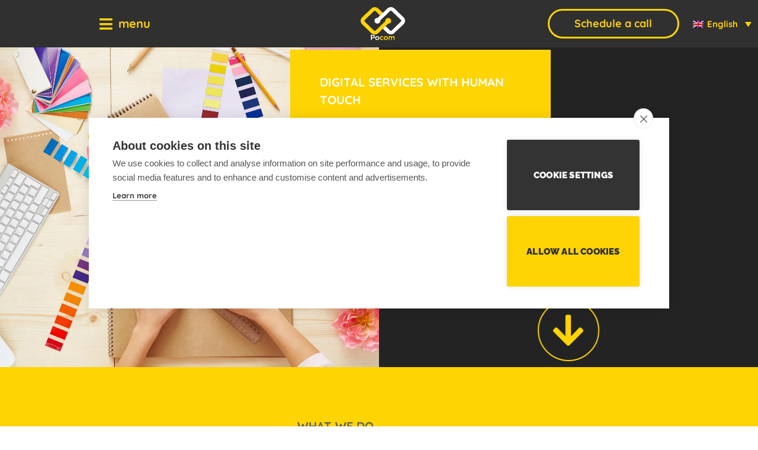

--- FILE ---
content_type: text/html; charset=UTF-8
request_url: https://www.pocom.io/brand-graphic-design/
body_size: 40422
content:
<!doctype html>
<html lang="en-US" prefix="og: https://ogp.me/ns#">
<head>
	<meta charset="UTF-8">
	<meta name="viewport" content="width=device-width, initial-scale=1">
	<link rel="profile" href="http://gmpg.org/xfn/11">
	
<!-- Search Engine Optimization by Rank Math - https://rankmath.com/ -->
<title>Branding &amp; graphic design - Pocom</title>
<meta name="description" content="Branding &amp; graphic design Archive - Pocom"/>
<meta name="robots" content="index, follow"/>
<link rel="canonical" href="https://www.pocom.io/brand-graphic-design/" />
<meta property="og:locale" content="en_US" />
<meta property="og:type" content="article" />
<meta property="og:title" content="Branding &amp; graphic design - Pocom" />
<meta property="og:description" content="Branding &amp; graphic design Archive - Pocom" />
<meta property="og:url" content="https://www.pocom.io/brand-graphic-design/" />
<meta property="og:site_name" content="Pocom Digital Agency" />
<meta property="og:image" content="https://www.pocom.io/wp-content/uploads/2021/12/Logo-Pocom-color.png" />
<meta property="og:image:secure_url" content="https://www.pocom.io/wp-content/uploads/2021/12/Logo-Pocom-color.png" />
<meta property="og:image:width" content="1196" />
<meta property="og:image:height" content="899" />
<meta property="og:image:type" content="image/png" />
<meta name="twitter:card" content="summary_large_image" />
<meta name="twitter:title" content="Branding &amp; graphic design - Pocom" />
<meta name="twitter:description" content="Branding &amp; graphic design Archive - Pocom" />
<meta name="twitter:image" content="https://www.pocom.io/wp-content/uploads/2021/12/Logo-Pocom-color.png" />
<script type="application/ld+json" class="rank-math-schema">{"@context":"https://schema.org","@graph":[{"@type":"Organization","@id":"https://www.pocom.io/#organization","name":"Pocom Digital Agency","url":"https://www.pocom.io","logo":{"@type":"ImageObject","@id":"https://www.pocom.io/#logo","url":"https://www.pocom.io/wp-content/uploads/2021/12/Logo-solid-fondo-transparente.svg","contentUrl":"https://www.pocom.io/wp-content/uploads/2021/12/Logo-solid-fondo-transparente.svg","caption":"Pocom Digital Agency","inLanguage":"en-US"}},{"@type":"WebSite","@id":"https://www.pocom.io/#website","url":"https://www.pocom.io","name":"Pocom Digital Agency","alternateName":"Pocom","publisher":{"@id":"https://www.pocom.io/#organization"},"inLanguage":"en-US"},{"@type":"CollectionPage","@id":"https://www.pocom.io/brand-graphic-design/#webpage","url":"https://www.pocom.io/brand-graphic-design/","name":"Branding &amp; graphic design - Pocom","isPartOf":{"@id":"https://www.pocom.io/#website"},"inLanguage":"en-US"}]}</script>
<!-- /Rank Math WordPress SEO plugin -->

<link rel='dns-prefetch' href='//www.googletagmanager.com' />
<style id='wp-img-auto-sizes-contain-inline-css'>
img:is([sizes=auto i],[sizes^="auto," i]){contain-intrinsic-size:3000px 1500px}
/*# sourceURL=wp-img-auto-sizes-contain-inline-css */
</style>

<link rel='stylesheet' id='hello-elementor-theme-style-css' href='https://www.pocom.io/wp-content/themes/hello-elementor/assets/css/theme.css?ver=3.4.5' media='all' />
<link rel='stylesheet' id='jet-menu-hello-css' href='https://www.pocom.io/wp-content/plugins/jet-menu/integration/themes/hello-elementor/assets/css/style.css?ver=2.4.18' media='all' />
<style id='wp-emoji-styles-inline-css'>

	img.wp-smiley, img.emoji {
		display: inline !important;
		border: none !important;
		box-shadow: none !important;
		height: 1em !important;
		width: 1em !important;
		margin: 0 0.07em !important;
		vertical-align: -0.1em !important;
		background: none !important;
		padding: 0 !important;
	}
/*# sourceURL=wp-emoji-styles-inline-css */
</style>
<link rel='stylesheet' id='wp-block-library-css' href='https://www.pocom.io/wp-includes/css/dist/block-library/style.min.css?ver=6.9' media='all' />
<link rel='stylesheet' id='jet-engine-frontend-css' href='https://www.pocom.io/wp-content/plugins/jet-engine/assets/css/frontend.css?ver=3.8.2' media='all' />
<style id='filebird-block-filebird-gallery-style-inline-css'>
ul.filebird-block-filebird-gallery{margin:auto!important;padding:0!important;width:100%}ul.filebird-block-filebird-gallery.layout-grid{display:grid;grid-gap:20px;align-items:stretch;grid-template-columns:repeat(var(--columns),1fr);justify-items:stretch}ul.filebird-block-filebird-gallery.layout-grid li img{border:1px solid #ccc;box-shadow:2px 2px 6px 0 rgba(0,0,0,.3);height:100%;max-width:100%;-o-object-fit:cover;object-fit:cover;width:100%}ul.filebird-block-filebird-gallery.layout-masonry{-moz-column-count:var(--columns);-moz-column-gap:var(--space);column-gap:var(--space);-moz-column-width:var(--min-width);columns:var(--min-width) var(--columns);display:block;overflow:auto}ul.filebird-block-filebird-gallery.layout-masonry li{margin-bottom:var(--space)}ul.filebird-block-filebird-gallery li{list-style:none}ul.filebird-block-filebird-gallery li figure{height:100%;margin:0;padding:0;position:relative;width:100%}ul.filebird-block-filebird-gallery li figure figcaption{background:linear-gradient(0deg,rgba(0,0,0,.7),rgba(0,0,0,.3) 70%,transparent);bottom:0;box-sizing:border-box;color:#fff;font-size:.8em;margin:0;max-height:100%;overflow:auto;padding:3em .77em .7em;position:absolute;text-align:center;width:100%;z-index:2}ul.filebird-block-filebird-gallery li figure figcaption a{color:inherit}.fb-block-hover-animation-zoomIn figure{overflow:hidden}.fb-block-hover-animation-zoomIn figure img{transform:scale(1);transition:.3s ease-in-out}.fb-block-hover-animation-zoomIn figure:hover img{transform:scale(1.3)}.fb-block-hover-animation-shine figure{overflow:hidden;position:relative}.fb-block-hover-animation-shine figure:before{background:linear-gradient(90deg,hsla(0,0%,100%,0) 0,hsla(0,0%,100%,.3));content:"";display:block;height:100%;left:-75%;position:absolute;top:0;transform:skewX(-25deg);width:50%;z-index:2}.fb-block-hover-animation-shine figure:hover:before{animation:shine .75s}@keyframes shine{to{left:125%}}.fb-block-hover-animation-opacity figure{overflow:hidden}.fb-block-hover-animation-opacity figure img{opacity:1;transition:.3s ease-in-out}.fb-block-hover-animation-opacity figure:hover img{opacity:.5}.fb-block-hover-animation-grayscale figure img{filter:grayscale(100%);transition:.3s ease-in-out}.fb-block-hover-animation-grayscale figure:hover img{filter:grayscale(0)}

/*# sourceURL=https://www.pocom.io/wp-content/plugins/filebird-pro/blocks/filebird-gallery/build/style-index.css */
</style>
<style id='global-styles-inline-css'>
:root{--wp--preset--aspect-ratio--square: 1;--wp--preset--aspect-ratio--4-3: 4/3;--wp--preset--aspect-ratio--3-4: 3/4;--wp--preset--aspect-ratio--3-2: 3/2;--wp--preset--aspect-ratio--2-3: 2/3;--wp--preset--aspect-ratio--16-9: 16/9;--wp--preset--aspect-ratio--9-16: 9/16;--wp--preset--color--black: #000000;--wp--preset--color--cyan-bluish-gray: #abb8c3;--wp--preset--color--white: #ffffff;--wp--preset--color--pale-pink: #f78da7;--wp--preset--color--vivid-red: #cf2e2e;--wp--preset--color--luminous-vivid-orange: #ff6900;--wp--preset--color--luminous-vivid-amber: #fcb900;--wp--preset--color--light-green-cyan: #7bdcb5;--wp--preset--color--vivid-green-cyan: #00d084;--wp--preset--color--pale-cyan-blue: #8ed1fc;--wp--preset--color--vivid-cyan-blue: #0693e3;--wp--preset--color--vivid-purple: #9b51e0;--wp--preset--gradient--vivid-cyan-blue-to-vivid-purple: linear-gradient(135deg,rgb(6,147,227) 0%,rgb(155,81,224) 100%);--wp--preset--gradient--light-green-cyan-to-vivid-green-cyan: linear-gradient(135deg,rgb(122,220,180) 0%,rgb(0,208,130) 100%);--wp--preset--gradient--luminous-vivid-amber-to-luminous-vivid-orange: linear-gradient(135deg,rgb(252,185,0) 0%,rgb(255,105,0) 100%);--wp--preset--gradient--luminous-vivid-orange-to-vivid-red: linear-gradient(135deg,rgb(255,105,0) 0%,rgb(207,46,46) 100%);--wp--preset--gradient--very-light-gray-to-cyan-bluish-gray: linear-gradient(135deg,rgb(238,238,238) 0%,rgb(169,184,195) 100%);--wp--preset--gradient--cool-to-warm-spectrum: linear-gradient(135deg,rgb(74,234,220) 0%,rgb(151,120,209) 20%,rgb(207,42,186) 40%,rgb(238,44,130) 60%,rgb(251,105,98) 80%,rgb(254,248,76) 100%);--wp--preset--gradient--blush-light-purple: linear-gradient(135deg,rgb(255,206,236) 0%,rgb(152,150,240) 100%);--wp--preset--gradient--blush-bordeaux: linear-gradient(135deg,rgb(254,205,165) 0%,rgb(254,45,45) 50%,rgb(107,0,62) 100%);--wp--preset--gradient--luminous-dusk: linear-gradient(135deg,rgb(255,203,112) 0%,rgb(199,81,192) 50%,rgb(65,88,208) 100%);--wp--preset--gradient--pale-ocean: linear-gradient(135deg,rgb(255,245,203) 0%,rgb(182,227,212) 50%,rgb(51,167,181) 100%);--wp--preset--gradient--electric-grass: linear-gradient(135deg,rgb(202,248,128) 0%,rgb(113,206,126) 100%);--wp--preset--gradient--midnight: linear-gradient(135deg,rgb(2,3,129) 0%,rgb(40,116,252) 100%);--wp--preset--font-size--small: 13px;--wp--preset--font-size--medium: 20px;--wp--preset--font-size--large: 36px;--wp--preset--font-size--x-large: 42px;--wp--preset--spacing--20: 0.44rem;--wp--preset--spacing--30: 0.67rem;--wp--preset--spacing--40: 1rem;--wp--preset--spacing--50: 1.5rem;--wp--preset--spacing--60: 2.25rem;--wp--preset--spacing--70: 3.38rem;--wp--preset--spacing--80: 5.06rem;--wp--preset--shadow--natural: 6px 6px 9px rgba(0, 0, 0, 0.2);--wp--preset--shadow--deep: 12px 12px 50px rgba(0, 0, 0, 0.4);--wp--preset--shadow--sharp: 6px 6px 0px rgba(0, 0, 0, 0.2);--wp--preset--shadow--outlined: 6px 6px 0px -3px rgb(255, 255, 255), 6px 6px rgb(0, 0, 0);--wp--preset--shadow--crisp: 6px 6px 0px rgb(0, 0, 0);}:root { --wp--style--global--content-size: 800px;--wp--style--global--wide-size: 1200px; }:where(body) { margin: 0; }.wp-site-blocks > .alignleft { float: left; margin-right: 2em; }.wp-site-blocks > .alignright { float: right; margin-left: 2em; }.wp-site-blocks > .aligncenter { justify-content: center; margin-left: auto; margin-right: auto; }:where(.wp-site-blocks) > * { margin-block-start: 24px; margin-block-end: 0; }:where(.wp-site-blocks) > :first-child { margin-block-start: 0; }:where(.wp-site-blocks) > :last-child { margin-block-end: 0; }:root { --wp--style--block-gap: 24px; }:root :where(.is-layout-flow) > :first-child{margin-block-start: 0;}:root :where(.is-layout-flow) > :last-child{margin-block-end: 0;}:root :where(.is-layout-flow) > *{margin-block-start: 24px;margin-block-end: 0;}:root :where(.is-layout-constrained) > :first-child{margin-block-start: 0;}:root :where(.is-layout-constrained) > :last-child{margin-block-end: 0;}:root :where(.is-layout-constrained) > *{margin-block-start: 24px;margin-block-end: 0;}:root :where(.is-layout-flex){gap: 24px;}:root :where(.is-layout-grid){gap: 24px;}.is-layout-flow > .alignleft{float: left;margin-inline-start: 0;margin-inline-end: 2em;}.is-layout-flow > .alignright{float: right;margin-inline-start: 2em;margin-inline-end: 0;}.is-layout-flow > .aligncenter{margin-left: auto !important;margin-right: auto !important;}.is-layout-constrained > .alignleft{float: left;margin-inline-start: 0;margin-inline-end: 2em;}.is-layout-constrained > .alignright{float: right;margin-inline-start: 2em;margin-inline-end: 0;}.is-layout-constrained > .aligncenter{margin-left: auto !important;margin-right: auto !important;}.is-layout-constrained > :where(:not(.alignleft):not(.alignright):not(.alignfull)){max-width: var(--wp--style--global--content-size);margin-left: auto !important;margin-right: auto !important;}.is-layout-constrained > .alignwide{max-width: var(--wp--style--global--wide-size);}body .is-layout-flex{display: flex;}.is-layout-flex{flex-wrap: wrap;align-items: center;}.is-layout-flex > :is(*, div){margin: 0;}body .is-layout-grid{display: grid;}.is-layout-grid > :is(*, div){margin: 0;}body{padding-top: 0px;padding-right: 0px;padding-bottom: 0px;padding-left: 0px;}a:where(:not(.wp-element-button)){text-decoration: underline;}:root :where(.wp-element-button, .wp-block-button__link){background-color: #32373c;border-width: 0;color: #fff;font-family: inherit;font-size: inherit;font-style: inherit;font-weight: inherit;letter-spacing: inherit;line-height: inherit;padding-top: calc(0.667em + 2px);padding-right: calc(1.333em + 2px);padding-bottom: calc(0.667em + 2px);padding-left: calc(1.333em + 2px);text-decoration: none;text-transform: inherit;}.has-black-color{color: var(--wp--preset--color--black) !important;}.has-cyan-bluish-gray-color{color: var(--wp--preset--color--cyan-bluish-gray) !important;}.has-white-color{color: var(--wp--preset--color--white) !important;}.has-pale-pink-color{color: var(--wp--preset--color--pale-pink) !important;}.has-vivid-red-color{color: var(--wp--preset--color--vivid-red) !important;}.has-luminous-vivid-orange-color{color: var(--wp--preset--color--luminous-vivid-orange) !important;}.has-luminous-vivid-amber-color{color: var(--wp--preset--color--luminous-vivid-amber) !important;}.has-light-green-cyan-color{color: var(--wp--preset--color--light-green-cyan) !important;}.has-vivid-green-cyan-color{color: var(--wp--preset--color--vivid-green-cyan) !important;}.has-pale-cyan-blue-color{color: var(--wp--preset--color--pale-cyan-blue) !important;}.has-vivid-cyan-blue-color{color: var(--wp--preset--color--vivid-cyan-blue) !important;}.has-vivid-purple-color{color: var(--wp--preset--color--vivid-purple) !important;}.has-black-background-color{background-color: var(--wp--preset--color--black) !important;}.has-cyan-bluish-gray-background-color{background-color: var(--wp--preset--color--cyan-bluish-gray) !important;}.has-white-background-color{background-color: var(--wp--preset--color--white) !important;}.has-pale-pink-background-color{background-color: var(--wp--preset--color--pale-pink) !important;}.has-vivid-red-background-color{background-color: var(--wp--preset--color--vivid-red) !important;}.has-luminous-vivid-orange-background-color{background-color: var(--wp--preset--color--luminous-vivid-orange) !important;}.has-luminous-vivid-amber-background-color{background-color: var(--wp--preset--color--luminous-vivid-amber) !important;}.has-light-green-cyan-background-color{background-color: var(--wp--preset--color--light-green-cyan) !important;}.has-vivid-green-cyan-background-color{background-color: var(--wp--preset--color--vivid-green-cyan) !important;}.has-pale-cyan-blue-background-color{background-color: var(--wp--preset--color--pale-cyan-blue) !important;}.has-vivid-cyan-blue-background-color{background-color: var(--wp--preset--color--vivid-cyan-blue) !important;}.has-vivid-purple-background-color{background-color: var(--wp--preset--color--vivid-purple) !important;}.has-black-border-color{border-color: var(--wp--preset--color--black) !important;}.has-cyan-bluish-gray-border-color{border-color: var(--wp--preset--color--cyan-bluish-gray) !important;}.has-white-border-color{border-color: var(--wp--preset--color--white) !important;}.has-pale-pink-border-color{border-color: var(--wp--preset--color--pale-pink) !important;}.has-vivid-red-border-color{border-color: var(--wp--preset--color--vivid-red) !important;}.has-luminous-vivid-orange-border-color{border-color: var(--wp--preset--color--luminous-vivid-orange) !important;}.has-luminous-vivid-amber-border-color{border-color: var(--wp--preset--color--luminous-vivid-amber) !important;}.has-light-green-cyan-border-color{border-color: var(--wp--preset--color--light-green-cyan) !important;}.has-vivid-green-cyan-border-color{border-color: var(--wp--preset--color--vivid-green-cyan) !important;}.has-pale-cyan-blue-border-color{border-color: var(--wp--preset--color--pale-cyan-blue) !important;}.has-vivid-cyan-blue-border-color{border-color: var(--wp--preset--color--vivid-cyan-blue) !important;}.has-vivid-purple-border-color{border-color: var(--wp--preset--color--vivid-purple) !important;}.has-vivid-cyan-blue-to-vivid-purple-gradient-background{background: var(--wp--preset--gradient--vivid-cyan-blue-to-vivid-purple) !important;}.has-light-green-cyan-to-vivid-green-cyan-gradient-background{background: var(--wp--preset--gradient--light-green-cyan-to-vivid-green-cyan) !important;}.has-luminous-vivid-amber-to-luminous-vivid-orange-gradient-background{background: var(--wp--preset--gradient--luminous-vivid-amber-to-luminous-vivid-orange) !important;}.has-luminous-vivid-orange-to-vivid-red-gradient-background{background: var(--wp--preset--gradient--luminous-vivid-orange-to-vivid-red) !important;}.has-very-light-gray-to-cyan-bluish-gray-gradient-background{background: var(--wp--preset--gradient--very-light-gray-to-cyan-bluish-gray) !important;}.has-cool-to-warm-spectrum-gradient-background{background: var(--wp--preset--gradient--cool-to-warm-spectrum) !important;}.has-blush-light-purple-gradient-background{background: var(--wp--preset--gradient--blush-light-purple) !important;}.has-blush-bordeaux-gradient-background{background: var(--wp--preset--gradient--blush-bordeaux) !important;}.has-luminous-dusk-gradient-background{background: var(--wp--preset--gradient--luminous-dusk) !important;}.has-pale-ocean-gradient-background{background: var(--wp--preset--gradient--pale-ocean) !important;}.has-electric-grass-gradient-background{background: var(--wp--preset--gradient--electric-grass) !important;}.has-midnight-gradient-background{background: var(--wp--preset--gradient--midnight) !important;}.has-small-font-size{font-size: var(--wp--preset--font-size--small) !important;}.has-medium-font-size{font-size: var(--wp--preset--font-size--medium) !important;}.has-large-font-size{font-size: var(--wp--preset--font-size--large) !important;}.has-x-large-font-size{font-size: var(--wp--preset--font-size--x-large) !important;}
:root :where(.wp-block-pullquote){font-size: 1.5em;line-height: 1.6;}
/*# sourceURL=global-styles-inline-css */
</style>
<link rel='stylesheet' id='wpml-legacy-dropdown-click-0-css' href='https://www.pocom.io/wp-content/plugins/sitepress-multilingual-cms/templates/language-switchers/legacy-dropdown-click/style.min.css?ver=1' media='all' />
<style id='wpml-legacy-dropdown-click-0-inline-css'>
.wpml-ls-statics-shortcode_actions{background-color:#303030;}.wpml-ls-statics-shortcode_actions, .wpml-ls-statics-shortcode_actions .wpml-ls-sub-menu, .wpml-ls-statics-shortcode_actions a {border-color:#303030;}.wpml-ls-statics-shortcode_actions a, .wpml-ls-statics-shortcode_actions .wpml-ls-sub-menu a, .wpml-ls-statics-shortcode_actions .wpml-ls-sub-menu a:link, .wpml-ls-statics-shortcode_actions li:not(.wpml-ls-current-language) .wpml-ls-link, .wpml-ls-statics-shortcode_actions li:not(.wpml-ls-current-language) .wpml-ls-link:link {color:#ffffff;background-color:#303030;}.wpml-ls-statics-shortcode_actions .wpml-ls-sub-menu a:hover,.wpml-ls-statics-shortcode_actions .wpml-ls-sub-menu a:focus, .wpml-ls-statics-shortcode_actions .wpml-ls-sub-menu a:link:hover, .wpml-ls-statics-shortcode_actions .wpml-ls-sub-menu a:link:focus {color:#303030;background-color:#303030;}.wpml-ls-statics-shortcode_actions .wpml-ls-current-language > a {color:#fed405;}.wpml-ls-statics-shortcode_actions .wpml-ls-current-language:hover>a, .wpml-ls-statics-shortcode_actions .wpml-ls-current-language>a:focus {color:#fed405;background-color:#303030;}
/*# sourceURL=wpml-legacy-dropdown-click-0-inline-css */
</style>
<link rel='stylesheet' id='hello-elementor-css' href='https://www.pocom.io/wp-content/themes/hello-elementor/assets/css/reset.css?ver=3.4.5' media='all' />
<link rel='stylesheet' id='hello-elementor-header-footer-css' href='https://www.pocom.io/wp-content/themes/hello-elementor/assets/css/header-footer.css?ver=3.4.5' media='all' />
<link rel='stylesheet' id='elementor-frontend-css' href='https://www.pocom.io/wp-content/plugins/elementor/assets/css/frontend.min.css?ver=3.34.0' media='all' />
<link rel='stylesheet' id='elementor-post-6-css' href='https://www.pocom.io/wp-content/uploads/elementor/css/post-6.css?ver=1768593112' media='all' />
<link rel='stylesheet' id='jet-fb-option-field-select-css' href='https://www.pocom.io/wp-content/plugins/jetformbuilder/modules/option-field/assets/build/select.css?ver=0edd78a6f12e2b918b82' media='all' />
<link rel='stylesheet' id='jet-fb-option-field-checkbox-css' href='https://www.pocom.io/wp-content/plugins/jetformbuilder/modules/option-field/assets/build/checkbox.css?ver=6e25adbbae5a5d1bb65e' media='all' />
<link rel='stylesheet' id='jet-fb-option-field-radio-css' href='https://www.pocom.io/wp-content/plugins/jetformbuilder/modules/option-field/assets/build/radio.css?ver=7c6d0d4d7df91e6bd6a4' media='all' />
<link rel='stylesheet' id='jet-fb-advanced-choices-css' href='https://www.pocom.io/wp-content/plugins/jetformbuilder/modules/advanced-choices/assets/build/main.css?ver=ca05550a7cac3b9b55a3' media='all' />
<link rel='stylesheet' id='jet-fb-wysiwyg-css' href='https://www.pocom.io/wp-content/plugins/jetformbuilder/modules/wysiwyg/assets/build/wysiwyg.css?ver=5a4d16fb6d7a94700261' media='all' />
<link rel='stylesheet' id='jet-fb-switcher-css' href='https://www.pocom.io/wp-content/plugins/jetformbuilder/modules/switcher/assets/build/switcher.css?ver=06c887a8b9195e5a119d' media='all' />
<link rel='stylesheet' id='jet-menu-public-styles-css' href='https://www.pocom.io/wp-content/plugins/jet-menu/assets/public/css/public.css?ver=2.4.18' media='all' />
<link rel='stylesheet' id='jet-popup-frontend-css' href='https://www.pocom.io/wp-content/plugins/jet-popup/assets/css/jet-popup-frontend.css?ver=2.0.20.3' media='all' />
<link rel='stylesheet' id='widget-image-css' href='https://www.pocom.io/wp-content/plugins/elementor/assets/css/widget-image.min.css?ver=3.34.0' media='all' />
<link rel='stylesheet' id='jet-elements-css' href='https://www.pocom.io/wp-content/plugins/jet-elements/assets/css/jet-elements.css?ver=2.7.12.3' media='all' />
<link rel='stylesheet' id='jet-button-css' href='https://www.pocom.io/wp-content/plugins/jet-elements/assets/css/addons/jet-button.css?ver=2.7.12.3' media='all' />
<link rel='stylesheet' id='jet-button-skin-css' href='https://www.pocom.io/wp-content/plugins/jet-elements/assets/css/skin/jet-button.css?ver=2.7.12.3' media='all' />
<link rel='stylesheet' id='e-sticky-css' href='https://www.pocom.io/wp-content/plugins/elementor-pro/assets/css/modules/sticky.min.css?ver=3.34.0' media='all' />
<link rel='stylesheet' id='widget-heading-css' href='https://www.pocom.io/wp-content/plugins/elementor/assets/css/widget-heading.min.css?ver=3.34.0' media='all' />
<link rel='stylesheet' id='widget-icon-list-css' href='https://www.pocom.io/wp-content/plugins/elementor/assets/css/widget-icon-list.min.css?ver=3.34.0' media='all' />
<link rel='stylesheet' id='widget-social-icons-css' href='https://www.pocom.io/wp-content/plugins/elementor/assets/css/widget-social-icons.min.css?ver=3.34.0' media='all' />
<link rel='stylesheet' id='e-apple-webkit-css' href='https://www.pocom.io/wp-content/plugins/elementor/assets/css/conditionals/apple-webkit.min.css?ver=3.34.0' media='all' />
<link rel='stylesheet' id='widget-spacer-css' href='https://www.pocom.io/wp-content/plugins/elementor/assets/css/widget-spacer.min.css?ver=3.34.0' media='all' />
<link rel='stylesheet' id='e-animation-hang-css' href='https://www.pocom.io/wp-content/plugins/elementor/assets/lib/animations/styles/e-animation-hang.min.css?ver=3.34.0' media='all' />
<link rel='stylesheet' id='e-animation-slideInRight-css' href='https://www.pocom.io/wp-content/plugins/elementor/assets/lib/animations/styles/slideInRight.min.css?ver=3.34.0' media='all' />
<link rel='stylesheet' id='widget-divider-css' href='https://www.pocom.io/wp-content/plugins/elementor/assets/css/widget-divider.min.css?ver=3.34.0' media='all' />
<link rel='stylesheet' id='e-animation-fadeIn-css' href='https://www.pocom.io/wp-content/plugins/elementor/assets/lib/animations/styles/fadeIn.min.css?ver=3.34.0' media='all' />
<link rel='stylesheet' id='jet-blocks-css' href='https://www.pocom.io/wp-content/uploads/elementor/css/custom-jet-blocks.css?ver=1.3.22' media='all' />
<link rel='stylesheet' id='elementor-icons-css' href='https://www.pocom.io/wp-content/plugins/elementor/assets/lib/eicons/css/elementor-icons.min.css?ver=5.45.0' media='all' />
<link rel='stylesheet' id='filebird-elementor-frontend-css' href='https://www.pocom.io/wp-content/plugins/filebird-pro/includes/PageBuilders/Elementor/assets/css/frontend.css?ver=6.5.1' media='all' />
<link rel='stylesheet' id='jet-blog-css' href='https://www.pocom.io/wp-content/plugins/jet-blog/assets/css/jet-blog.css?ver=2.4.7.1' media='all' />
<link rel='stylesheet' id='jet-tabs-frontend-css' href='https://www.pocom.io/wp-content/plugins/jet-tabs/assets/css/jet-tabs-frontend.css?ver=2.2.12.1' media='all' />
<link rel='stylesheet' id='swiper-css' href='https://www.pocom.io/wp-content/plugins/elementor/assets/lib/swiper/v8/css/swiper.min.css?ver=8.4.5' media='all' />
<link rel='stylesheet' id='jet-tricks-frontend-css' href='https://www.pocom.io/wp-content/plugins/jet-tricks/assets/css/jet-tricks-frontend.css?ver=1.5.9' media='all' />
<link rel='stylesheet' id='elementor-post-3674-css' href='https://www.pocom.io/wp-content/uploads/elementor/css/post-3674.css?ver=1768592611' media='all' />
<link rel='stylesheet' id='elementor-post-3694-css' href='https://www.pocom.io/wp-content/uploads/elementor/css/post-3694.css?ver=1768592611' media='all' />
<link rel='stylesheet' id='elementor-post-1949-css' href='https://www.pocom.io/wp-content/uploads/elementor/css/post-1949.css?ver=1768592611' media='all' />
<link rel='stylesheet' id='elementor-post-2138-css' href='https://www.pocom.io/wp-content/uploads/elementor/css/post-2138.css?ver=1768657757' media='all' />
<link rel='stylesheet' id='jquery-chosen-css' href='https://www.pocom.io/wp-content/plugins/jet-search/assets/lib/chosen/chosen.min.css?ver=1.8.7' media='all' />
<link rel='stylesheet' id='jet-search-css' href='https://www.pocom.io/wp-content/plugins/jet-search/assets/css/jet-search.css?ver=3.5.16.1' media='all' />
<link rel='stylesheet' id='elementor-gf-local-raleway-css' href='https://www.pocom.io/wp-content/uploads/elementor/google-fonts/css/raleway.css?ver=1742567418' media='all' />
<link rel='stylesheet' id='elementor-gf-local-quicksand-css' href='https://www.pocom.io/wp-content/uploads/elementor/google-fonts/css/quicksand.css?ver=1742567325' media='all' />
<link rel='stylesheet' id='elementor-icons-shared-0-css' href='https://www.pocom.io/wp-content/plugins/elementor/assets/lib/font-awesome/css/fontawesome.min.css?ver=5.15.3' media='all' />
<link rel='stylesheet' id='elementor-icons-fa-solid-css' href='https://www.pocom.io/wp-content/plugins/elementor/assets/lib/font-awesome/css/solid.min.css?ver=5.15.3' media='all' />
<link rel='stylesheet' id='elementor-icons-fa-regular-css' href='https://www.pocom.io/wp-content/plugins/elementor/assets/lib/font-awesome/css/regular.min.css?ver=5.15.3' media='all' />
<link rel='stylesheet' id='elementor-icons-fa-brands-css' href='https://www.pocom.io/wp-content/plugins/elementor/assets/lib/font-awesome/css/brands.min.css?ver=5.15.3' media='all' />
<script id="wpml-cookie-js-extra">
var wpml_cookies = {"wp-wpml_current_language":{"value":"en","expires":1,"path":"/"}};
var wpml_cookies = {"wp-wpml_current_language":{"value":"en","expires":1,"path":"/"}};
//# sourceURL=wpml-cookie-js-extra
</script>
<script src="https://www.pocom.io/wp-content/plugins/sitepress-multilingual-cms/res/js/cookies/language-cookie.js?ver=486900" id="wpml-cookie-js" defer data-wp-strategy="defer"></script>
<script src="https://www.pocom.io/wp-includes/js/jquery/jquery.min.js?ver=3.7.1" id="jquery-core-js"></script>
<script src="https://www.pocom.io/wp-includes/js/jquery/jquery-migrate.min.js?ver=3.4.1" id="jquery-migrate-js"></script>
<script src="https://www.pocom.io/wp-includes/js/imagesloaded.min.js?ver=6.9" id="imagesLoaded-js"></script>
<script id="link-juice-optimizer-js-extra">
var php_vars = {"ljo_clase":"ljoptimizer"};
//# sourceURL=link-juice-optimizer-js-extra
</script>
<script src="https://www.pocom.io/wp-content/plugins/link-juice-optimizer/public/js/link-juice-optimizer.js?ver=2.3.2" id="link-juice-optimizer-js"></script>
<script src="https://www.pocom.io/wp-content/plugins/sitepress-multilingual-cms/templates/language-switchers/legacy-dropdown-click/script.min.js?ver=1" id="wpml-legacy-dropdown-click-0-js"></script>

<!-- Google tag (gtag.js) snippet added by Site Kit -->
<!-- Google Analytics snippet added by Site Kit -->
<script src="https://www.googletagmanager.com/gtag/js?id=G-GC50D9BL7X" id="google_gtagjs-js" async></script>
<script id="google_gtagjs-js-after">
window.dataLayer = window.dataLayer || [];function gtag(){dataLayer.push(arguments);}
gtag("set","linker",{"domains":["www.pocom.io"]});
gtag("js", new Date());
gtag("set", "developer_id.dZTNiMT", true);
gtag("config", "G-GC50D9BL7X");
//# sourceURL=google_gtagjs-js-after
</script>
<link rel="EditURI" type="application/rsd+xml" title="RSD" href="https://www.pocom.io/xmlrpc.php?rsd" />
<meta name="generator" content="WordPress 6.9" />
<meta name="generator" content="WPML ver:4.8.6 stt:1,4;" />
<meta name="generator" content="Site Kit by Google 1.168.0" />
<style>
a.ljoptimizer,
span.ljoptimizer {
	cursor: pointer;
}
a.ljoptimizer,
span.ljoptimizer {
	cursor: pointer; /* adds the cursor that simulates a link */
}
</style>
<meta name="generator" content="Elementor 3.34.0; features: additional_custom_breakpoints; settings: css_print_method-external, google_font-enabled, font_display-auto">
<script src="https://cookiehub.net/c2/716005e0.js"></script>
<script type="text/javascript">
document.addEventListener("DOMContentLoaded", function(event) {
var cpm = {};
window.cookiehub.load(cpm);
});
</script>

<style>
.grecaptcha-badge
	{
		display:none !important;
	}	
</style>
			<style>
				.e-con.e-parent:nth-of-type(n+4):not(.e-lazyloaded):not(.e-no-lazyload),
				.e-con.e-parent:nth-of-type(n+4):not(.e-lazyloaded):not(.e-no-lazyload) * {
					background-image: none !important;
				}
				@media screen and (max-height: 1024px) {
					.e-con.e-parent:nth-of-type(n+3):not(.e-lazyloaded):not(.e-no-lazyload),
					.e-con.e-parent:nth-of-type(n+3):not(.e-lazyloaded):not(.e-no-lazyload) * {
						background-image: none !important;
					}
				}
				@media screen and (max-height: 640px) {
					.e-con.e-parent:nth-of-type(n+2):not(.e-lazyloaded):not(.e-no-lazyload),
					.e-con.e-parent:nth-of-type(n+2):not(.e-lazyloaded):not(.e-no-lazyload) * {
						background-image: none !important;
					}
				}
			</style>
			
<!-- Google Tag Manager snippet added by Site Kit -->
<script>
			( function( w, d, s, l, i ) {
				w[l] = w[l] || [];
				w[l].push( {'gtm.start': new Date().getTime(), event: 'gtm.js'} );
				var f = d.getElementsByTagName( s )[0],
					j = d.createElement( s ), dl = l != 'dataLayer' ? '&l=' + l : '';
				j.async = true;
				j.src = 'https://www.googletagmanager.com/gtm.js?id=' + i + dl;
				f.parentNode.insertBefore( j, f );
			} )( window, document, 'script', 'dataLayer', 'GTM-PBQPDR4' );
			
</script>

<!-- End Google Tag Manager snippet added by Site Kit -->
<link rel="icon" href="https://www.pocom.io/wp-content/uploads/2021/12/cropped-Logo-Pocom-color-32x32.png" sizes="32x32" />
<link rel="icon" href="https://www.pocom.io/wp-content/uploads/2021/12/cropped-Logo-Pocom-color-192x192.png" sizes="192x192" />
<link rel="apple-touch-icon" href="https://www.pocom.io/wp-content/uploads/2021/12/cropped-Logo-Pocom-color-180x180.png" />
<meta name="msapplication-TileImage" content="https://www.pocom.io/wp-content/uploads/2021/12/cropped-Logo-Pocom-color-270x270.png" />
</head> <body class="archive post-type-archive post-type-archive-brand-graphic-design wp-custom-logo wp-embed-responsive wp-theme-hello-elementor wp-child-theme-hello-elementor-child hello-elementor-default jet-mega-menu-location elementor-page-1949 elementor-default elementor-template-full-width elementor-kit-6">  		<header data-elementor-type="header" data-elementor-id="3674" class="elementor elementor-3674 elementor-location-header" data-elementor-post-type="elementor_library"> 					<section class="elementor-section elementor-top-section elementor-element elementor-element-605b805f elementor-section-height-min-height elementor-reverse-mobile elementor-section-boxed elementor-section-height-default elementor-section-items-middle" data-id="605b805f" data-element_type="section" data-settings="{&quot;jet_parallax_layout_list&quot;:[{&quot;_id&quot;:&quot;21c3578&quot;,&quot;jet_parallax_layout_image&quot;:{&quot;url&quot;:&quot;&quot;,&quot;id&quot;:&quot;&quot;,&quot;size&quot;:&quot;&quot;},&quot;jet_parallax_layout_image_tablet&quot;:{&quot;url&quot;:&quot;&quot;,&quot;id&quot;:&quot;&quot;,&quot;size&quot;:&quot;&quot;},&quot;jet_parallax_layout_image_mobile&quot;:{&quot;url&quot;:&quot;&quot;,&quot;id&quot;:&quot;&quot;,&quot;size&quot;:&quot;&quot;},&quot;jet_parallax_layout_speed&quot;:{&quot;unit&quot;:&quot;%&quot;,&quot;size&quot;:50,&quot;sizes&quot;:[]},&quot;jet_parallax_layout_type&quot;:&quot;scroll&quot;,&quot;jet_parallax_layout_direction&quot;:&quot;1&quot;,&quot;jet_parallax_layout_fx_direction&quot;:null,&quot;jet_parallax_layout_z_index&quot;:&quot;&quot;,&quot;jet_parallax_layout_bg_x&quot;:50,&quot;jet_parallax_layout_bg_x_tablet&quot;:&quot;&quot;,&quot;jet_parallax_layout_bg_x_mobile&quot;:&quot;&quot;,&quot;jet_parallax_layout_bg_y&quot;:50,&quot;jet_parallax_layout_bg_y_tablet&quot;:&quot;&quot;,&quot;jet_parallax_layout_bg_y_mobile&quot;:&quot;&quot;,&quot;jet_parallax_layout_bg_size&quot;:&quot;auto&quot;,&quot;jet_parallax_layout_bg_size_tablet&quot;:&quot;&quot;,&quot;jet_parallax_layout_bg_size_mobile&quot;:&quot;&quot;,&quot;jet_parallax_layout_animation_prop&quot;:&quot;transform&quot;,&quot;jet_parallax_layout_on&quot;:[&quot;desktop&quot;,&quot;tablet&quot;]}],&quot;background_background&quot;:&quot;classic&quot;,&quot;sticky&quot;:&quot;top&quot;,&quot;sticky_on&quot;:[&quot;desktop&quot;,&quot;tablet&quot;,&quot;mobile&quot;],&quot;sticky_offset&quot;:0,&quot;sticky_effects_offset&quot;:0,&quot;sticky_anchor_link_offset&quot;:0}"> 						<div class="elementor-container elementor-column-gap-default"> 					<div class="elementor-column elementor-col-20 elementor-top-column elementor-element elementor-element-26c5703b" data-id="26c5703b" data-element_type="column"> 			<div class="elementor-widget-wrap elementor-element-populated"> 						<div class="elementor-element elementor-element-6046c5a2 elementor-widget elementor-widget-jet-mobile-menu" data-id="6046c5a2" data-element_type="widget" data-widget_type="jet-mobile-menu.default"> 				<div class="elementor-widget-container"> 					<div  id="jet-mobile-menu-696b935d7dcfe" class="jet-mobile-menu jet-mobile-menu--location-elementor" data-menu-id="18" data-menu-options="{&quot;menuUniqId&quot;:&quot;696b935d7dcfe&quot;,&quot;menuId&quot;:&quot;18&quot;,&quot;mobileMenuId&quot;:&quot;18&quot;,&quot;location&quot;:&quot;elementor&quot;,&quot;menuLocation&quot;:false,&quot;menuLayout&quot;:&quot;slide-out&quot;,&quot;togglePosition&quot;:&quot;default&quot;,&quot;menuPosition&quot;:&quot;left&quot;,&quot;headerTemplate&quot;:&quot;&quot;,&quot;beforeTemplate&quot;:&quot;&quot;,&quot;afterTemplate&quot;:&quot;&quot;,&quot;useBreadcrumb&quot;:true,&quot;breadcrumbPath&quot;:&quot;full&quot;,&quot;toggleText&quot;:&quot;menu&quot;,&quot;toggleLoader&quot;:false,&quot;backText&quot;:&quot;&quot;,&quot;itemIconVisible&quot;:true,&quot;itemBadgeVisible&quot;:true,&quot;itemDescVisible&quot;:false,&quot;loaderColor&quot;:&quot;#3a3a3a&quot;,&quot;subEvent&quot;:&quot;click&quot;,&quot;subTrigger&quot;:&quot;item&quot;,&quot;subOpenLayout&quot;:&quot;slide-in&quot;,&quot;closeAfterNavigate&quot;:true,&quot;fillSvgIcon&quot;:true,&quot;megaAjaxLoad&quot;:false}"> 			<mobile-menu></mobile-menu><div class="jet-mobile-menu__refs"><div ref="toggleClosedIcon"><i class="fas fa-bars"></i></div><div ref="toggleOpenedIcon"><i class="fas fa-times"></i></div><div ref="closeIcon"><i class="fas fa-times"></i></div><div ref="backIcon"><i class="fas fa-angle-left"></i></div><div ref="dropdownIcon"><i class="fas fa-angle-right"></i></div><div ref="dropdownOpenedIcon"><i class="fas fa-angle-down"></i></div><div ref="breadcrumbIcon"><i class="fas fa-angle-right"></i></div></div></div><script id="jetMenuMobileWidgetRenderData696b935d7dcfe" type="application/json">
            {"items":{"item-574":{"id":"item-574","name":"Home","attrTitle":false,"description":"","url":"https:\/\/www.pocom.io\/","target":false,"xfn":false,"itemParent":false,"itemId":574,"megaTemplateId":false,"megaContent":false,"megaContentType":"default","open":false,"badgeContent":"","itemIcon":"","hideItemText":true,"classes":[""],"signature":""},"item-3326":{"id":"item-3326","name":"About us","attrTitle":false,"description":"","url":"https:\/\/www.pocom.io\/about-us\/","target":false,"xfn":false,"itemParent":false,"itemId":3326,"megaTemplateId":false,"megaContent":false,"megaContentType":"default","open":false,"badgeContent":false,"itemIcon":"","hideItemText":false,"classes":[""],"signature":""},"item-1550":{"id":"item-1550","name":"Our services","attrTitle":false,"description":"","url":"\/catalog\/","target":false,"xfn":false,"itemParent":false,"itemId":1550,"megaTemplateId":false,"megaContent":false,"megaContentType":"default","open":false,"badgeContent":false,"itemIcon":"","hideItemText":false,"classes":[""],"signature":"","children":{"item-1562":{"id":"item-1562","name":"Web Solutions","attrTitle":false,"description":"","url":"\/web-solutions\/","target":false,"xfn":false,"itemParent":"item-1550","itemId":1562,"megaTemplateId":false,"megaContent":false,"megaContentType":"default","open":false,"badgeContent":false,"itemIcon":"","hideItemText":false,"classes":[""],"signature":""},"item-1565":{"id":"item-1565","name":"IT Support","attrTitle":false,"description":"","url":"\/it-technical-support\/","target":false,"xfn":false,"itemParent":"item-1550","itemId":1565,"megaTemplateId":false,"megaContent":false,"megaContentType":"default","open":false,"badgeContent":false,"itemIcon":"","hideItemText":false,"classes":[""],"signature":""}}},"item-1555":{"id":"item-1555","name":"Our work","attrTitle":false,"description":"","url":"\/portfolio\/","target":false,"xfn":false,"itemParent":false,"itemId":1555,"megaTemplateId":false,"megaContent":false,"megaContentType":"default","open":false,"badgeContent":false,"itemIcon":"","hideItemText":false,"classes":[""],"signature":""},"item-4464":{"id":"item-4464","name":"Schedule a call","attrTitle":false,"description":"","url":"https:\/\/www.pocom.io\/book-your-appointment\/meetings\/","target":false,"xfn":false,"itemParent":false,"itemId":4464,"megaTemplateId":false,"megaContent":false,"megaContentType":"default","open":false,"badgeContent":false,"itemIcon":"","hideItemText":false,"classes":["ljoptimizer"],"signature":""}}}        </script>				</div> 				</div> 					</div> 		</div> 				<div class="elementor-column elementor-col-20 elementor-top-column elementor-element elementor-element-4f730375" data-id="4f730375" data-element_type="column"> 			<div class="elementor-widget-wrap elementor-element-populated"> 						<div class="elementor-element elementor-element-437339ce elementor-widget elementor-widget-image" data-id="437339ce" data-element_type="widget" data-widget_type="image.default"> 				<div class="elementor-widget-container"> 																<a href="https://www.pocom.io"> 							<img fetchpriority="high" width="1196" height="898" src="https://www.pocom.io/wp-content/uploads/2021/12/Logo-blanco-fondo-transparente.svg" class="attachment-full size-full wp-image-30" alt="" />								</a> 															</div> 				</div> 					</div> 		</div> 				<div class="elementor-column elementor-col-20 elementor-top-column elementor-element elementor-element-3d056fa3 elementor-hidden-tablet" data-id="3d056fa3" data-element_type="column"> 			<div class="elementor-widget-wrap elementor-element-populated"> 						<div class="elementor-element elementor-element-20f0556 elementor-hidden-desktop elementor-hidden-tablet elementor-widget elementor-widget-wpml-language-switcher" data-id="20f0556" data-element_type="widget" data-widget_type="wpml-language-switcher.default"> 				<div class="elementor-widget-container"> 					<div class="wpml-elementor-ls"> <div class="wpml-ls-statics-shortcode_actions wpml-ls wpml-ls-legacy-dropdown-click js-wpml-ls-legacy-dropdown-click"> 	<ul role="menu">  		<li class="wpml-ls-slot-shortcode_actions wpml-ls-item wpml-ls-item-en wpml-ls-current-language wpml-ls-first-item wpml-ls-last-item wpml-ls-item-legacy-dropdown-click" role="none">  			<a href="#" class="js-wpml-ls-item-toggle wpml-ls-item-toggle" role="menuitem" title="Switch to English">                                                     <img             class="wpml-ls-flag"             src="https://www.pocom.io/wp-content/plugins/sitepress-multilingual-cms/res/flags/en.png"             alt="English"             width=18             height=12     /></a>  			<ul class="js-wpml-ls-sub-menu wpml-ls-sub-menu" role="menu"> 							</ul>  		</li>  	</ul> </div> </div>				</div> 				</div> 					</div> 		</div> 				<div class="elementor-column elementor-col-20 elementor-top-column elementor-element elementor-element-f635958 elementor-hidden-mobile elementor-hidden-tablet" data-id="f635958" data-element_type="column"> 			<div class="elementor-widget-wrap elementor-element-populated"> 						<div class="elementor-element elementor-element-6efaac7e ljoptimizer elementor-widget elementor-widget-jet-button" data-id="6efaac7e" data-element_type="widget" id="ljoptimizer" data-widget_type="jet-button.default"> 				<div class="elementor-widget-container"> 					<div class="elementor-jet-button jet-elements"><div class="jet-button__container"> 	<span id="ljoptimizer" class="jet-button__instance jet-button__instance--icon-left hover-effect-0 ljoptimizer " data-loc="aHR0cHM6Ly93d3cucG9jb20uaW8vYm9vay15b3VyLWFwcG9pbnRtZW50L21lZXRpbmdzLw%3D%3D" data-window="new"> 		<div class="jet-button__plane jet-button__plane-normal"></div> 		<div class="jet-button__plane jet-button__plane-hover"></div> 		<div class="jet-button__state jet-button__state-normal"> 			<span class="jet-button__label">Schedule a call</span>		</div> 		<div class="jet-button__state jet-button__state-hover"> 			<span class="jet-button__label">See availabilities</span>		</div> 	</span> </div> </div>				</div> 				</div> 					</div> 		</div> 				<div class="elementor-column elementor-col-20 elementor-top-column elementor-element elementor-element-6a2a4a36 elementor-hidden-mobile" data-id="6a2a4a36" data-element_type="column"> 			<div class="elementor-widget-wrap elementor-element-populated"> 						<div class="elementor-element elementor-element-31ad74b3 elementor-widget elementor-widget-wpml-language-switcher" data-id="31ad74b3" data-element_type="widget" data-widget_type="wpml-language-switcher.default"> 				<div class="elementor-widget-container"> 					<div class="wpml-elementor-ls"> <div class="wpml-ls-statics-shortcode_actions wpml-ls wpml-ls-legacy-dropdown-click js-wpml-ls-legacy-dropdown-click"> 	<ul role="menu">  		<li class="wpml-ls-slot-shortcode_actions wpml-ls-item wpml-ls-item-en wpml-ls-current-language wpml-ls-first-item wpml-ls-last-item wpml-ls-item-legacy-dropdown-click" role="none">  			<a href="#" class="js-wpml-ls-item-toggle wpml-ls-item-toggle" role="menuitem" title="Switch to English">                                                     <img             class="wpml-ls-flag"             src="https://www.pocom.io/wp-content/plugins/sitepress-multilingual-cms/res/flags/en.png"             alt=""             width=18             height=12     /><span class="wpml-ls-native" role="menuitem">English</span></a>  			<ul class="js-wpml-ls-sub-menu wpml-ls-sub-menu" role="menu"> 							</ul>  		</li>  	</ul> </div> </div>				</div> 				</div> 					</div> 		</div> 					</div> 		</section> 				</header> 				<div data-elementor-type="archive" data-elementor-id="1949" class="elementor elementor-1949 elementor-location-archive" data-elementor-post-type="elementor_library"> 					<section class="elementor-section elementor-top-section elementor-element elementor-element-6b5a300a elementor-section-full_width elementor-section-height-min-height elementor-section-items-stretch elementor-section-height-default" data-id="6b5a300a" data-element_type="section" data-settings="{&quot;background_background&quot;:&quot;classic&quot;,&quot;jet_parallax_layout_list&quot;:[{&quot;_id&quot;:&quot;1038ce5&quot;,&quot;jet_parallax_layout_image&quot;:{&quot;url&quot;:&quot;&quot;,&quot;id&quot;:&quot;&quot;,&quot;size&quot;:&quot;&quot;},&quot;jet_parallax_layout_image_tablet&quot;:{&quot;url&quot;:&quot;&quot;,&quot;id&quot;:&quot;&quot;,&quot;size&quot;:&quot;&quot;},&quot;jet_parallax_layout_image_mobile&quot;:{&quot;url&quot;:&quot;&quot;,&quot;id&quot;:&quot;&quot;,&quot;size&quot;:&quot;&quot;},&quot;jet_parallax_layout_speed&quot;:{&quot;unit&quot;:&quot;%&quot;,&quot;size&quot;:50,&quot;sizes&quot;:[]},&quot;jet_parallax_layout_type&quot;:&quot;scroll&quot;,&quot;jet_parallax_layout_direction&quot;:&quot;1&quot;,&quot;jet_parallax_layout_fx_direction&quot;:null,&quot;jet_parallax_layout_z_index&quot;:&quot;&quot;,&quot;jet_parallax_layout_bg_x&quot;:50,&quot;jet_parallax_layout_bg_x_tablet&quot;:&quot;&quot;,&quot;jet_parallax_layout_bg_x_mobile&quot;:&quot;&quot;,&quot;jet_parallax_layout_bg_y&quot;:50,&quot;jet_parallax_layout_bg_y_tablet&quot;:&quot;&quot;,&quot;jet_parallax_layout_bg_y_mobile&quot;:&quot;&quot;,&quot;jet_parallax_layout_bg_size&quot;:&quot;auto&quot;,&quot;jet_parallax_layout_bg_size_tablet&quot;:&quot;&quot;,&quot;jet_parallax_layout_bg_size_mobile&quot;:&quot;&quot;,&quot;jet_parallax_layout_animation_prop&quot;:&quot;transform&quot;,&quot;jet_parallax_layout_on&quot;:[&quot;desktop&quot;,&quot;tablet&quot;]}]}"> 						<div class="elementor-container elementor-column-gap-no"> 					<div class="elementor-column elementor-col-50 elementor-top-column elementor-element elementor-element-107fdae5" data-id="107fdae5" data-element_type="column" data-settings="{&quot;background_background&quot;:&quot;classic&quot;}"> 			<div class="elementor-widget-wrap elementor-element-populated"> 						<div class="elementor-element elementor-element-69c31e9c elementor-widget elementor-widget-spacer" data-id="69c31e9c" data-element_type="widget" data-widget_type="spacer.default"> 				<div class="elementor-widget-container"> 							<div class="elementor-spacer"> 			<div class="elementor-spacer-inner"></div> 		</div> 						</div> 				</div> 					</div> 		</div> 				<div class="elementor-column elementor-col-50 elementor-top-column elementor-element elementor-element-6dbef1bd animated-slow elementor-invisible" data-id="6dbef1bd" data-element_type="column" data-settings="{&quot;background_background&quot;:&quot;classic&quot;,&quot;animation&quot;:&quot;slideInRight&quot;}"> 			<div class="elementor-widget-wrap elementor-element-populated"> 						<section class="elementor-section elementor-inner-section elementor-element elementor-element-3f698836 elementor-section-boxed elementor-section-height-default elementor-section-height-default" data-id="3f698836" data-element_type="section" data-settings="{&quot;jet_parallax_layout_list&quot;:[{&quot;_id&quot;:&quot;668c7a8&quot;,&quot;jet_parallax_layout_image&quot;:{&quot;url&quot;:&quot;&quot;,&quot;id&quot;:&quot;&quot;,&quot;size&quot;:&quot;&quot;},&quot;jet_parallax_layout_image_tablet&quot;:{&quot;url&quot;:&quot;&quot;,&quot;id&quot;:&quot;&quot;,&quot;size&quot;:&quot;&quot;},&quot;jet_parallax_layout_image_mobile&quot;:{&quot;url&quot;:&quot;&quot;,&quot;id&quot;:&quot;&quot;,&quot;size&quot;:&quot;&quot;},&quot;jet_parallax_layout_speed&quot;:{&quot;unit&quot;:&quot;%&quot;,&quot;size&quot;:50,&quot;sizes&quot;:[]},&quot;jet_parallax_layout_type&quot;:&quot;scroll&quot;,&quot;jet_parallax_layout_direction&quot;:&quot;1&quot;,&quot;jet_parallax_layout_fx_direction&quot;:null,&quot;jet_parallax_layout_z_index&quot;:&quot;&quot;,&quot;jet_parallax_layout_bg_x&quot;:50,&quot;jet_parallax_layout_bg_x_tablet&quot;:&quot;&quot;,&quot;jet_parallax_layout_bg_x_mobile&quot;:&quot;&quot;,&quot;jet_parallax_layout_bg_y&quot;:50,&quot;jet_parallax_layout_bg_y_tablet&quot;:&quot;&quot;,&quot;jet_parallax_layout_bg_y_mobile&quot;:&quot;&quot;,&quot;jet_parallax_layout_bg_size&quot;:&quot;auto&quot;,&quot;jet_parallax_layout_bg_size_tablet&quot;:&quot;&quot;,&quot;jet_parallax_layout_bg_size_mobile&quot;:&quot;&quot;,&quot;jet_parallax_layout_animation_prop&quot;:&quot;transform&quot;,&quot;jet_parallax_layout_on&quot;:[&quot;desktop&quot;,&quot;tablet&quot;]}]}"> 						<div class="elementor-container elementor-column-gap-no"> 					<div class="elementor-column elementor-col-100 elementor-inner-column elementor-element elementor-element-7a9a1310" data-id="7a9a1310" data-element_type="column" data-settings="{&quot;background_background&quot;:&quot;classic&quot;}"> 			<div class="elementor-widget-wrap elementor-element-populated"> 						<div class="elementor-element elementor-element-144ec60d elementor-widget elementor-widget-heading" data-id="144ec60d" data-element_type="widget" data-widget_type="heading.default"> 				<div class="elementor-widget-container"> 					<p class="elementor-heading-title elementor-size-default">DIGITAL SERVICES WITH HUMAN TOUCH</p>				</div> 				</div> 				<div class="elementor-element elementor-element-1c823eb2 elementor-widget elementor-widget-heading" data-id="1c823eb2" data-element_type="widget" data-widget_type="heading.default"> 				<div class="elementor-widget-container"> 					<h1 class="elementor-heading-title elementor-size-default">Branding &amp; graphic design</h1>				</div> 				</div> 				<div class="elementor-element elementor-element-2aa78dd5 elementor-widget elementor-widget-text-editor" data-id="2aa78dd5" data-element_type="widget" data-widget_type="text-editor.default"> 				<div class="elementor-widget-container"> 									<p>Everything begins with a great idea.</p><p>Teamwork and communication do the rest.</p>								</div> 				</div> 					</div> 		</div> 					</div> 		</section> 				<section class="elementor-section elementor-inner-section elementor-element elementor-element-6238dc1c elementor-hidden-mobile elementor-hidden-tablet elementor-section-boxed elementor-section-height-default elementor-section-height-default" data-id="6238dc1c" data-element_type="section" data-settings="{&quot;jet_parallax_layout_list&quot;:[{&quot;_id&quot;:&quot;036319a&quot;,&quot;jet_parallax_layout_image&quot;:{&quot;url&quot;:&quot;&quot;,&quot;id&quot;:&quot;&quot;,&quot;size&quot;:&quot;&quot;},&quot;jet_parallax_layout_image_tablet&quot;:{&quot;url&quot;:&quot;&quot;,&quot;id&quot;:&quot;&quot;,&quot;size&quot;:&quot;&quot;},&quot;jet_parallax_layout_image_mobile&quot;:{&quot;url&quot;:&quot;&quot;,&quot;id&quot;:&quot;&quot;,&quot;size&quot;:&quot;&quot;},&quot;jet_parallax_layout_speed&quot;:{&quot;unit&quot;:&quot;%&quot;,&quot;size&quot;:50,&quot;sizes&quot;:[]},&quot;jet_parallax_layout_type&quot;:&quot;scroll&quot;,&quot;jet_parallax_layout_direction&quot;:&quot;1&quot;,&quot;jet_parallax_layout_fx_direction&quot;:null,&quot;jet_parallax_layout_z_index&quot;:&quot;&quot;,&quot;jet_parallax_layout_bg_x&quot;:50,&quot;jet_parallax_layout_bg_x_tablet&quot;:&quot;&quot;,&quot;jet_parallax_layout_bg_x_mobile&quot;:&quot;&quot;,&quot;jet_parallax_layout_bg_y&quot;:50,&quot;jet_parallax_layout_bg_y_tablet&quot;:&quot;&quot;,&quot;jet_parallax_layout_bg_y_mobile&quot;:&quot;&quot;,&quot;jet_parallax_layout_bg_size&quot;:&quot;auto&quot;,&quot;jet_parallax_layout_bg_size_tablet&quot;:&quot;&quot;,&quot;jet_parallax_layout_bg_size_mobile&quot;:&quot;&quot;,&quot;jet_parallax_layout_animation_prop&quot;:&quot;transform&quot;,&quot;jet_parallax_layout_on&quot;:[&quot;desktop&quot;,&quot;tablet&quot;]}]}"> 						<div class="elementor-container elementor-column-gap-no"> 					<div class="elementor-column elementor-col-100 elementor-inner-column elementor-element elementor-element-257483b4" data-id="257483b4" data-element_type="column"> 			<div class="elementor-widget-wrap elementor-element-populated"> 						<div class="elementor-element elementor-element-51be940f elementor-view-framed elementor-shape-circle elementor-widget elementor-widget-icon" data-id="51be940f" data-element_type="widget" data-widget_type="icon.default"> 				<div class="elementor-widget-container"> 							<div class="elementor-icon-wrapper"> 			<div class="elementor-icon elementor-animation-hang"> 			<i aria-hidden="true" class="fas fa-arrow-down"></i>			</div> 		</div> 						</div> 				</div> 					</div> 		</div> 					</div> 		</section> 					</div> 		</div> 					</div> 		</section> 				<section class="elementor-section elementor-top-section elementor-element elementor-element-49e7fdb3 elementor-section-boxed elementor-section-height-default elementor-section-height-default" data-id="49e7fdb3" data-element_type="section" data-settings="{&quot;jet_parallax_layout_list&quot;:[{&quot;_id&quot;:&quot;7c2c960&quot;,&quot;jet_parallax_layout_image&quot;:{&quot;url&quot;:&quot;&quot;,&quot;id&quot;:&quot;&quot;,&quot;size&quot;:&quot;&quot;},&quot;jet_parallax_layout_image_tablet&quot;:{&quot;url&quot;:&quot;&quot;,&quot;id&quot;:&quot;&quot;,&quot;size&quot;:&quot;&quot;},&quot;jet_parallax_layout_image_mobile&quot;:{&quot;url&quot;:&quot;&quot;,&quot;id&quot;:&quot;&quot;,&quot;size&quot;:&quot;&quot;},&quot;jet_parallax_layout_speed&quot;:{&quot;unit&quot;:&quot;%&quot;,&quot;size&quot;:50,&quot;sizes&quot;:[]},&quot;jet_parallax_layout_type&quot;:&quot;scroll&quot;,&quot;jet_parallax_layout_direction&quot;:&quot;1&quot;,&quot;jet_parallax_layout_fx_direction&quot;:null,&quot;jet_parallax_layout_z_index&quot;:&quot;&quot;,&quot;jet_parallax_layout_bg_x&quot;:50,&quot;jet_parallax_layout_bg_x_tablet&quot;:&quot;&quot;,&quot;jet_parallax_layout_bg_x_mobile&quot;:&quot;&quot;,&quot;jet_parallax_layout_bg_y&quot;:50,&quot;jet_parallax_layout_bg_y_tablet&quot;:&quot;&quot;,&quot;jet_parallax_layout_bg_y_mobile&quot;:&quot;&quot;,&quot;jet_parallax_layout_bg_size&quot;:&quot;auto&quot;,&quot;jet_parallax_layout_bg_size_tablet&quot;:&quot;&quot;,&quot;jet_parallax_layout_bg_size_mobile&quot;:&quot;&quot;,&quot;jet_parallax_layout_animation_prop&quot;:&quot;transform&quot;,&quot;jet_parallax_layout_on&quot;:[&quot;desktop&quot;,&quot;tablet&quot;]}],&quot;background_background&quot;:&quot;classic&quot;}"> 						<div class="elementor-container elementor-column-gap-no"> 					<div class="elementor-column elementor-col-100 elementor-top-column elementor-element elementor-element-120b032a" data-id="120b032a" data-element_type="column"> 			<div class="elementor-widget-wrap elementor-element-populated"> 						<section class="elementor-section elementor-inner-section elementor-element elementor-element-270d0b69 animated-slow elementor-section-boxed elementor-section-height-default elementor-section-height-default elementor-invisible" data-id="270d0b69" data-element_type="section" data-settings="{&quot;jet_parallax_layout_list&quot;:[{&quot;_id&quot;:&quot;ccb3965&quot;,&quot;jet_parallax_layout_image&quot;:{&quot;url&quot;:&quot;&quot;,&quot;id&quot;:&quot;&quot;,&quot;size&quot;:&quot;&quot;},&quot;jet_parallax_layout_image_tablet&quot;:{&quot;url&quot;:&quot;&quot;,&quot;id&quot;:&quot;&quot;,&quot;size&quot;:&quot;&quot;},&quot;jet_parallax_layout_image_mobile&quot;:{&quot;url&quot;:&quot;&quot;,&quot;id&quot;:&quot;&quot;,&quot;size&quot;:&quot;&quot;},&quot;jet_parallax_layout_speed&quot;:{&quot;unit&quot;:&quot;%&quot;,&quot;size&quot;:50,&quot;sizes&quot;:[]},&quot;jet_parallax_layout_type&quot;:&quot;scroll&quot;,&quot;jet_parallax_layout_direction&quot;:&quot;1&quot;,&quot;jet_parallax_layout_fx_direction&quot;:null,&quot;jet_parallax_layout_z_index&quot;:&quot;&quot;,&quot;jet_parallax_layout_bg_x&quot;:50,&quot;jet_parallax_layout_bg_x_tablet&quot;:&quot;&quot;,&quot;jet_parallax_layout_bg_x_mobile&quot;:&quot;&quot;,&quot;jet_parallax_layout_bg_y&quot;:50,&quot;jet_parallax_layout_bg_y_tablet&quot;:&quot;&quot;,&quot;jet_parallax_layout_bg_y_mobile&quot;:&quot;&quot;,&quot;jet_parallax_layout_bg_size&quot;:&quot;auto&quot;,&quot;jet_parallax_layout_bg_size_tablet&quot;:&quot;&quot;,&quot;jet_parallax_layout_bg_size_mobile&quot;:&quot;&quot;,&quot;jet_parallax_layout_animation_prop&quot;:&quot;transform&quot;,&quot;jet_parallax_layout_on&quot;:[&quot;desktop&quot;,&quot;tablet&quot;]}],&quot;animation&quot;:&quot;fadeIn&quot;}"> 						<div class="elementor-container elementor-column-gap-default"> 					<div class="elementor-column elementor-col-33 elementor-inner-column elementor-element elementor-element-5391fa1e" data-id="5391fa1e" data-element_type="column"> 			<div class="elementor-widget-wrap"> 							</div> 		</div> 				<div class="elementor-column elementor-col-33 elementor-inner-column elementor-element elementor-element-1e466b9b" data-id="1e466b9b" data-element_type="column"> 			<div class="elementor-widget-wrap elementor-element-populated"> 						<div class="elementor-element elementor-element-2217538a elementor-widget elementor-widget-heading" data-id="2217538a" data-element_type="widget" data-widget_type="heading.default"> 				<div class="elementor-widget-container"> 					<h6 class="elementor-heading-title elementor-size-default">WHAT WE DO</h6>				</div> 				</div> 				<div class="elementor-element elementor-element-1705674a elementor-widget elementor-widget-heading" data-id="1705674a" data-element_type="widget" data-widget_type="heading.default"> 				<div class="elementor-widget-container"> 					<h2 class="elementor-heading-title elementor-size-default">We focus and deliver our best quality at work</h2>				</div> 				</div> 				<div class="elementor-element elementor-element-49431fcd elementor-widget elementor-widget-text-editor" data-id="49431fcd" data-element_type="widget" data-widget_type="text-editor.default"> 				<div class="elementor-widget-container"> 									Lorem ipsum dolor sit amet, consectetur adipiscing elit, sed do eiusmod tempor incididunt ut labore et dolore magna aliqua. Ut enim ad minim veniam, quis nostrud exercitation ullamco laboris nisi ut aliquip ex ea commodo consequat.								</div> 				</div> 				<div class="elementor-element elementor-element-5999bf2b elementor-widget-divider--view-line elementor-widget elementor-widget-divider" data-id="5999bf2b" data-element_type="widget" data-widget_type="divider.default"> 				<div class="elementor-widget-container"> 							<div class="elementor-divider"> 			<span class="elementor-divider-separator"> 						</span> 		</div> 						</div> 				</div> 					</div> 		</div> 				<div class="elementor-column elementor-col-33 elementor-inner-column elementor-element elementor-element-58e920fa" data-id="58e920fa" data-element_type="column"> 			<div class="elementor-widget-wrap"> 							</div> 		</div> 					</div> 		</section> 					</div> 		</div> 					</div> 		</section> 				<section class="elementor-section elementor-top-section elementor-element elementor-element-8aa89a5 elementor-section-full_width elementor-section-content-middle elementor-section-height-default elementor-section-height-default" data-id="8aa89a5" data-element_type="section" data-settings="{&quot;jet_parallax_layout_list&quot;:[{&quot;jet_parallax_layout_image&quot;:{&quot;url&quot;:&quot;&quot;,&quot;id&quot;:&quot;&quot;,&quot;size&quot;:&quot;&quot;},&quot;_id&quot;:&quot;62820fc&quot;,&quot;jet_parallax_layout_image_tablet&quot;:{&quot;url&quot;:&quot;&quot;,&quot;id&quot;:&quot;&quot;,&quot;size&quot;:&quot;&quot;},&quot;jet_parallax_layout_image_mobile&quot;:{&quot;url&quot;:&quot;&quot;,&quot;id&quot;:&quot;&quot;,&quot;size&quot;:&quot;&quot;},&quot;jet_parallax_layout_speed&quot;:{&quot;unit&quot;:&quot;%&quot;,&quot;size&quot;:50,&quot;sizes&quot;:[]},&quot;jet_parallax_layout_type&quot;:&quot;scroll&quot;,&quot;jet_parallax_layout_direction&quot;:&quot;1&quot;,&quot;jet_parallax_layout_fx_direction&quot;:null,&quot;jet_parallax_layout_z_index&quot;:&quot;&quot;,&quot;jet_parallax_layout_bg_x&quot;:50,&quot;jet_parallax_layout_bg_x_tablet&quot;:&quot;&quot;,&quot;jet_parallax_layout_bg_x_mobile&quot;:&quot;&quot;,&quot;jet_parallax_layout_bg_y&quot;:50,&quot;jet_parallax_layout_bg_y_tablet&quot;:&quot;&quot;,&quot;jet_parallax_layout_bg_y_mobile&quot;:&quot;&quot;,&quot;jet_parallax_layout_bg_size&quot;:&quot;auto&quot;,&quot;jet_parallax_layout_bg_size_tablet&quot;:&quot;&quot;,&quot;jet_parallax_layout_bg_size_mobile&quot;:&quot;&quot;,&quot;jet_parallax_layout_animation_prop&quot;:&quot;transform&quot;,&quot;jet_parallax_layout_on&quot;:[&quot;desktop&quot;,&quot;tablet&quot;]}],&quot;background_background&quot;:&quot;classic&quot;}"> 						<div class="elementor-container elementor-column-gap-no"> 					<div class="elementor-column elementor-col-100 elementor-top-column elementor-element elementor-element-421417f" data-id="421417f" data-element_type="column"> 			<div class="elementor-widget-wrap elementor-element-populated"> 						<div class="elementor-element elementor-element-42bda11 elementor-widget__width-initial elementor-widget elementor-widget-jet-listing-grid" data-id="42bda11" data-element_type="widget" data-settings="{&quot;columns&quot;:&quot;1&quot;,&quot;columns_tablet&quot;:&quot;2&quot;,&quot;columns_mobile&quot;:&quot;1&quot;}" data-widget_type="jet-listing-grid.default"> 				<div class="elementor-widget-container"> 					<div class="jet-listing-grid jet-listing"><div class="jet-listing-grid__items grid-col-desk-1 grid-col-tablet-2 grid-col-mobile-1 jet-listing-grid--2138 jet-listing-grid__masonry" data-masonry-grid-options="{&quot;columns&quot;:{&quot;desktop&quot;:1,&quot;tablet&quot;:2,&quot;mobile&quot;:1}}" data-queried-id="1775|WP_Post" data-nav="{&quot;enabled&quot;:false,&quot;type&quot;:null,&quot;more_el&quot;:null,&quot;query&quot;:[],&quot;widget_settings&quot;:{&quot;lisitng_id&quot;:2138,&quot;posts_num&quot;:6,&quot;columns&quot;:1,&quot;columns_tablet&quot;:2,&quot;columns_mobile&quot;:1,&quot;column_min_width&quot;:240,&quot;column_min_width_tablet&quot;:240,&quot;column_min_width_mobile&quot;:240,&quot;inline_columns_css&quot;:false,&quot;is_archive_template&quot;:&quot;&quot;,&quot;post_status&quot;:[&quot;publish&quot;],&quot;use_random_posts_num&quot;:&quot;&quot;,&quot;max_posts_num&quot;:9,&quot;not_found_message&quot;:&quot;No data was found&quot;,&quot;is_masonry&quot;:true,&quot;equal_columns_height&quot;:&quot;&quot;,&quot;use_load_more&quot;:&quot;&quot;,&quot;load_more_id&quot;:&quot;&quot;,&quot;load_more_type&quot;:&quot;click&quot;,&quot;load_more_offset&quot;:{&quot;unit&quot;:&quot;px&quot;,&quot;size&quot;:0,&quot;sizes&quot;:[]},&quot;use_custom_post_types&quot;:&quot;yes&quot;,&quot;custom_post_types&quot;:[&quot;brand-graphic-design&quot;,&quot;web-solutions&quot;],&quot;hide_widget_if&quot;:&quot;&quot;,&quot;carousel_enabled&quot;:&quot;&quot;,&quot;slides_to_scroll&quot;:&quot;1&quot;,&quot;arrows&quot;:&quot;true&quot;,&quot;arrow_icon&quot;:&quot;fa fa-angle-left&quot;,&quot;dots&quot;:&quot;&quot;,&quot;autoplay&quot;:&quot;true&quot;,&quot;pause_on_hover&quot;:&quot;true&quot;,&quot;autoplay_speed&quot;:5000,&quot;infinite&quot;:&quot;true&quot;,&quot;center_mode&quot;:&quot;&quot;,&quot;effect&quot;:&quot;slide&quot;,&quot;speed&quot;:500,&quot;inject_alternative_items&quot;:&quot;&quot;,&quot;injection_items&quot;:[{&quot;_id&quot;:&quot;4bd25ea&quot;,&quot;item&quot;:&quot;1443&quot;}],&quot;scroll_slider_enabled&quot;:&quot;&quot;,&quot;scroll_slider_on&quot;:[&quot;desktop&quot;,&quot;tablet&quot;,&quot;mobile&quot;],&quot;custom_query&quot;:false,&quot;custom_query_id&quot;:&quot;&quot;,&quot;_element_id&quot;:&quot;&quot;,&quot;collapse_first_last_gap&quot;:false,&quot;list_tag_selection&quot;:&quot;&quot;,&quot;list_items_wrapper_tag&quot;:&quot;div&quot;,&quot;list_item_tag&quot;:&quot;div&quot;,&quot;empty_items_wrapper_tag&quot;:&quot;div&quot;}}" data-page="1" data-pages="1" data-listing-source="posts" data-listing-id="2138" data-query-id=""><div class="jet-listing-grid__item jet-listing-dynamic-post-1775" data-post-id="1775"  ><style type="text/css">.jet-listing-dynamic-post-1775 .elementor-element.elementor-element-ccab786:not(.elementor-motion-effects-element-type-background), .jet-listing-dynamic-post-1775 .elementor-element.elementor-element-ccab786 > .elementor-motion-effects-container > .elementor-motion-effects-layer{background-image:url("https://www.pocom.io/wp-content/uploads/2022/02/graphic-design.jpeg");}</style>		<div data-elementor-type="jet-listing-items" data-elementor-id="2138" class="elementor elementor-2138" data-elementor-post-type="jet-engine"> 						<section class="elementor-section elementor-top-section elementor-element elementor-element-ccab786 elementor-section-boxed elementor-section-height-default elementor-section-height-default" data-id="ccab786" data-element_type="section" data-settings="{&quot;jet_parallax_layout_list&quot;:[{&quot;jet_parallax_layout_image&quot;:{&quot;url&quot;:&quot;&quot;,&quot;id&quot;:&quot;&quot;,&quot;size&quot;:&quot;&quot;},&quot;_id&quot;:&quot;66ae312&quot;,&quot;jet_parallax_layout_image_tablet&quot;:{&quot;url&quot;:&quot;&quot;,&quot;id&quot;:&quot;&quot;,&quot;size&quot;:&quot;&quot;},&quot;jet_parallax_layout_image_mobile&quot;:{&quot;url&quot;:&quot;&quot;,&quot;id&quot;:&quot;&quot;,&quot;size&quot;:&quot;&quot;},&quot;jet_parallax_layout_speed&quot;:{&quot;unit&quot;:&quot;%&quot;,&quot;size&quot;:50,&quot;sizes&quot;:[]},&quot;jet_parallax_layout_type&quot;:&quot;scroll&quot;,&quot;jet_parallax_layout_direction&quot;:&quot;1&quot;,&quot;jet_parallax_layout_fx_direction&quot;:null,&quot;jet_parallax_layout_z_index&quot;:&quot;&quot;,&quot;jet_parallax_layout_bg_x&quot;:50,&quot;jet_parallax_layout_bg_x_tablet&quot;:&quot;&quot;,&quot;jet_parallax_layout_bg_x_mobile&quot;:&quot;&quot;,&quot;jet_parallax_layout_bg_y&quot;:50,&quot;jet_parallax_layout_bg_y_tablet&quot;:&quot;&quot;,&quot;jet_parallax_layout_bg_y_mobile&quot;:&quot;&quot;,&quot;jet_parallax_layout_bg_size&quot;:&quot;auto&quot;,&quot;jet_parallax_layout_bg_size_tablet&quot;:&quot;&quot;,&quot;jet_parallax_layout_bg_size_mobile&quot;:&quot;&quot;,&quot;jet_parallax_layout_animation_prop&quot;:&quot;transform&quot;,&quot;jet_parallax_layout_on&quot;:[&quot;desktop&quot;,&quot;tablet&quot;]}],&quot;background_background&quot;:&quot;classic&quot;}"> 							<div class="elementor-background-overlay"></div> 							<div class="elementor-container elementor-column-gap-default"> 					<div class="elementor-column elementor-col-100 elementor-top-column elementor-element elementor-element-c663179" data-id="c663179" data-element_type="column"> 			<div class="elementor-widget-wrap elementor-element-populated"> 						<div class="elementor-element elementor-element-b152911 elementor-widget elementor-widget-spacer" data-id="b152911" data-element_type="widget" data-widget_type="spacer.default"> 				<div class="elementor-widget-container"> 							<div class="elementor-spacer"> 			<div class="elementor-spacer-inner"></div> 		</div> 						</div> 				</div> 				<div class="elementor-element elementor-element-ed3655c elementor-widget elementor-widget-heading" data-id="ed3655c" data-element_type="widget" data-widget_type="heading.default"> 				<div class="elementor-widget-container"> 					<h2 class="elementor-heading-title elementor-size-default">Graphic Design</h2>				</div> 				</div> 				<div class="elementor-element elementor-element-5f0e4af elementor-widget elementor-widget-spacer" data-id="5f0e4af" data-element_type="widget" data-widget_type="spacer.default"> 				<div class="elementor-widget-container"> 							<div class="elementor-spacer"> 			<div class="elementor-spacer-inner"></div> 		</div> 						</div> 				</div> 					</div> 		</div> 					</div> 		</section> 				<section class="elementor-section elementor-top-section elementor-element elementor-element-836a387 elementor-section-full_width elementor-section-height-default elementor-section-height-default" data-id="836a387" data-element_type="section" data-settings="{&quot;jet_parallax_layout_list&quot;:[{&quot;jet_parallax_layout_image&quot;:{&quot;url&quot;:&quot;&quot;,&quot;id&quot;:&quot;&quot;,&quot;size&quot;:&quot;&quot;},&quot;_id&quot;:&quot;15d5a4f&quot;,&quot;jet_parallax_layout_image_tablet&quot;:{&quot;url&quot;:&quot;&quot;,&quot;id&quot;:&quot;&quot;,&quot;size&quot;:&quot;&quot;},&quot;jet_parallax_layout_image_mobile&quot;:{&quot;url&quot;:&quot;&quot;,&quot;id&quot;:&quot;&quot;,&quot;size&quot;:&quot;&quot;},&quot;jet_parallax_layout_speed&quot;:{&quot;unit&quot;:&quot;%&quot;,&quot;size&quot;:50,&quot;sizes&quot;:[]},&quot;jet_parallax_layout_type&quot;:&quot;scroll&quot;,&quot;jet_parallax_layout_direction&quot;:&quot;1&quot;,&quot;jet_parallax_layout_fx_direction&quot;:null,&quot;jet_parallax_layout_z_index&quot;:&quot;&quot;,&quot;jet_parallax_layout_bg_x&quot;:50,&quot;jet_parallax_layout_bg_x_tablet&quot;:&quot;&quot;,&quot;jet_parallax_layout_bg_x_mobile&quot;:&quot;&quot;,&quot;jet_parallax_layout_bg_y&quot;:50,&quot;jet_parallax_layout_bg_y_tablet&quot;:&quot;&quot;,&quot;jet_parallax_layout_bg_y_mobile&quot;:&quot;&quot;,&quot;jet_parallax_layout_bg_size&quot;:&quot;auto&quot;,&quot;jet_parallax_layout_bg_size_tablet&quot;:&quot;&quot;,&quot;jet_parallax_layout_bg_size_mobile&quot;:&quot;&quot;,&quot;jet_parallax_layout_animation_prop&quot;:&quot;transform&quot;,&quot;jet_parallax_layout_on&quot;:[&quot;desktop&quot;,&quot;tablet&quot;]}],&quot;background_background&quot;:&quot;classic&quot;}"> 						<div class="elementor-container elementor-column-gap-no"> 					<div class="elementor-column elementor-col-100 elementor-top-column elementor-element elementor-element-51c4926" data-id="51c4926" data-element_type="column"> 			<div class="elementor-widget-wrap elementor-element-populated"> 						<div class="elementor-element elementor-element-ca7fe8c elementor-widget elementor-widget-text-editor" data-id="ca7fe8c" data-element_type="widget" data-widget_type="text-editor.default"> 				<div class="elementor-widget-container"> 									From digital advertising to brochure, flyers and prints, we have everything you need to make your business shine with a powerful graphic design.								</div> 				</div> 				<div class="elementor-element elementor-element-7819d36 elementor-hidden-tablet elementor-hidden-mobile jedv-enabled--yes elementor-widget elementor-widget-heading" data-id="7819d36" data-element_type="widget" data-widget_type="heading.default"> 				<div class="elementor-widget-container"> 					<h2 class="elementor-heading-title elementor-size-default">Our services</h2>				</div> 				</div> 				<section class="elementor-section elementor-inner-section elementor-element elementor-element-1717506 elementor-hidden-tablet elementor-hidden-mobile elementor-section-boxed elementor-section-height-default elementor-section-height-default" data-id="1717506" data-element_type="section" data-settings="{&quot;jet_parallax_layout_list&quot;:[{&quot;jet_parallax_layout_image&quot;:{&quot;url&quot;:&quot;&quot;,&quot;id&quot;:&quot;&quot;,&quot;size&quot;:&quot;&quot;},&quot;_id&quot;:&quot;cfeea61&quot;,&quot;jet_parallax_layout_image_tablet&quot;:{&quot;url&quot;:&quot;&quot;,&quot;id&quot;:&quot;&quot;,&quot;size&quot;:&quot;&quot;},&quot;jet_parallax_layout_image_mobile&quot;:{&quot;url&quot;:&quot;&quot;,&quot;id&quot;:&quot;&quot;,&quot;size&quot;:&quot;&quot;},&quot;jet_parallax_layout_speed&quot;:{&quot;unit&quot;:&quot;%&quot;,&quot;size&quot;:50,&quot;sizes&quot;:[]},&quot;jet_parallax_layout_type&quot;:&quot;scroll&quot;,&quot;jet_parallax_layout_direction&quot;:&quot;1&quot;,&quot;jet_parallax_layout_fx_direction&quot;:null,&quot;jet_parallax_layout_z_index&quot;:&quot;&quot;,&quot;jet_parallax_layout_bg_x&quot;:50,&quot;jet_parallax_layout_bg_x_tablet&quot;:&quot;&quot;,&quot;jet_parallax_layout_bg_x_mobile&quot;:&quot;&quot;,&quot;jet_parallax_layout_bg_y&quot;:50,&quot;jet_parallax_layout_bg_y_tablet&quot;:&quot;&quot;,&quot;jet_parallax_layout_bg_y_mobile&quot;:&quot;&quot;,&quot;jet_parallax_layout_bg_size&quot;:&quot;auto&quot;,&quot;jet_parallax_layout_bg_size_tablet&quot;:&quot;&quot;,&quot;jet_parallax_layout_bg_size_mobile&quot;:&quot;&quot;,&quot;jet_parallax_layout_animation_prop&quot;:&quot;transform&quot;,&quot;jet_parallax_layout_on&quot;:[&quot;desktop&quot;,&quot;tablet&quot;]}]}"> 						<div class="elementor-container elementor-column-gap-default"> 					<div class="elementor-column elementor-col-50 elementor-inner-column elementor-element elementor-element-8063695" data-id="8063695" data-element_type="column"> 			<div class="elementor-widget-wrap elementor-element-populated"> 						<div class="elementor-element elementor-element-a9da4e7 elementor-widget elementor-widget-image" data-id="a9da4e7" data-element_type="widget" data-widget_type="image.default"> 				<div class="elementor-widget-container"> 															<img src="https://www.pocom.io/wp-content/uploads/2022/02/brand-identity.svg" title="brand-identity" alt="brand-identity" loading="lazy" />															</div> 				</div> 					</div> 		</div> 				<div class="elementor-column elementor-col-50 elementor-inner-column elementor-element elementor-element-636d6c9" data-id="636d6c9" data-element_type="column"> 			<div class="elementor-widget-wrap elementor-element-populated"> 						<div class="elementor-element elementor-element-6d7b634 elementor-widget elementor-widget-heading" data-id="6d7b634" data-element_type="widget" data-widget_type="heading.default"> 				<div class="elementor-widget-container"> 					<h3 class="elementor-heading-title elementor-size-default">Impactful visual experiences for your brand</h3>				</div> 				</div> 					</div> 		</div> 					</div> 		</section> 				<section class="elementor-section elementor-inner-section elementor-element elementor-element-fdbd614 elementor-hidden-tablet elementor-hidden-mobile elementor-section-boxed elementor-section-height-default elementor-section-height-default" data-id="fdbd614" data-element_type="section" data-settings="{&quot;jet_parallax_layout_list&quot;:[{&quot;jet_parallax_layout_image&quot;:{&quot;url&quot;:&quot;&quot;,&quot;id&quot;:&quot;&quot;,&quot;size&quot;:&quot;&quot;},&quot;_id&quot;:&quot;cfeea61&quot;,&quot;jet_parallax_layout_image_tablet&quot;:{&quot;url&quot;:&quot;&quot;,&quot;id&quot;:&quot;&quot;,&quot;size&quot;:&quot;&quot;},&quot;jet_parallax_layout_image_mobile&quot;:{&quot;url&quot;:&quot;&quot;,&quot;id&quot;:&quot;&quot;,&quot;size&quot;:&quot;&quot;},&quot;jet_parallax_layout_speed&quot;:{&quot;unit&quot;:&quot;%&quot;,&quot;size&quot;:50,&quot;sizes&quot;:[]},&quot;jet_parallax_layout_type&quot;:&quot;scroll&quot;,&quot;jet_parallax_layout_direction&quot;:&quot;1&quot;,&quot;jet_parallax_layout_fx_direction&quot;:null,&quot;jet_parallax_layout_z_index&quot;:&quot;&quot;,&quot;jet_parallax_layout_bg_x&quot;:50,&quot;jet_parallax_layout_bg_x_tablet&quot;:&quot;&quot;,&quot;jet_parallax_layout_bg_x_mobile&quot;:&quot;&quot;,&quot;jet_parallax_layout_bg_y&quot;:50,&quot;jet_parallax_layout_bg_y_tablet&quot;:&quot;&quot;,&quot;jet_parallax_layout_bg_y_mobile&quot;:&quot;&quot;,&quot;jet_parallax_layout_bg_size&quot;:&quot;auto&quot;,&quot;jet_parallax_layout_bg_size_tablet&quot;:&quot;&quot;,&quot;jet_parallax_layout_bg_size_mobile&quot;:&quot;&quot;,&quot;jet_parallax_layout_animation_prop&quot;:&quot;transform&quot;,&quot;jet_parallax_layout_on&quot;:[&quot;desktop&quot;,&quot;tablet&quot;]}]}"> 						<div class="elementor-container elementor-column-gap-default"> 					<div class="elementor-column elementor-col-50 elementor-inner-column elementor-element elementor-element-c36661d" data-id="c36661d" data-element_type="column"> 			<div class="elementor-widget-wrap elementor-element-populated"> 						<div class="elementor-element elementor-element-f0bbab9 elementor-widget elementor-widget-image" data-id="f0bbab9" data-element_type="widget" data-widget_type="image.default"> 				<div class="elementor-widget-container"> 															<img src="https://www.pocom.io/wp-content/uploads/2022/02/logos-33.svg" title="logos-33" alt="logos-33" loading="lazy" />															</div> 				</div> 					</div> 		</div> 				<div class="elementor-column elementor-col-50 elementor-inner-column elementor-element elementor-element-d84017d" data-id="d84017d" data-element_type="column"> 			<div class="elementor-widget-wrap elementor-element-populated"> 						<div class="elementor-element elementor-element-58c41ae elementor-widget elementor-widget-heading" data-id="58c41ae" data-element_type="widget" data-widget_type="heading.default"> 				<div class="elementor-widget-container"> 					<h3 class="elementor-heading-title elementor-size-default">Inspiring promotion materials</h3>				</div> 				</div> 					</div> 		</div> 					</div> 		</section> 				<section class="elementor-section elementor-inner-section elementor-element elementor-element-09323b6 elementor-hidden-tablet elementor-hidden-mobile elementor-section-boxed elementor-section-height-default elementor-section-height-default" data-id="09323b6" data-element_type="section" data-settings="{&quot;jet_parallax_layout_list&quot;:[{&quot;jet_parallax_layout_image&quot;:{&quot;url&quot;:&quot;&quot;,&quot;id&quot;:&quot;&quot;,&quot;size&quot;:&quot;&quot;},&quot;_id&quot;:&quot;cfeea61&quot;,&quot;jet_parallax_layout_image_tablet&quot;:{&quot;url&quot;:&quot;&quot;,&quot;id&quot;:&quot;&quot;,&quot;size&quot;:&quot;&quot;},&quot;jet_parallax_layout_image_mobile&quot;:{&quot;url&quot;:&quot;&quot;,&quot;id&quot;:&quot;&quot;,&quot;size&quot;:&quot;&quot;},&quot;jet_parallax_layout_speed&quot;:{&quot;unit&quot;:&quot;%&quot;,&quot;size&quot;:50,&quot;sizes&quot;:[]},&quot;jet_parallax_layout_type&quot;:&quot;scroll&quot;,&quot;jet_parallax_layout_direction&quot;:&quot;1&quot;,&quot;jet_parallax_layout_fx_direction&quot;:null,&quot;jet_parallax_layout_z_index&quot;:&quot;&quot;,&quot;jet_parallax_layout_bg_x&quot;:50,&quot;jet_parallax_layout_bg_x_tablet&quot;:&quot;&quot;,&quot;jet_parallax_layout_bg_x_mobile&quot;:&quot;&quot;,&quot;jet_parallax_layout_bg_y&quot;:50,&quot;jet_parallax_layout_bg_y_tablet&quot;:&quot;&quot;,&quot;jet_parallax_layout_bg_y_mobile&quot;:&quot;&quot;,&quot;jet_parallax_layout_bg_size&quot;:&quot;auto&quot;,&quot;jet_parallax_layout_bg_size_tablet&quot;:&quot;&quot;,&quot;jet_parallax_layout_bg_size_mobile&quot;:&quot;&quot;,&quot;jet_parallax_layout_animation_prop&quot;:&quot;transform&quot;,&quot;jet_parallax_layout_on&quot;:[&quot;desktop&quot;,&quot;tablet&quot;]}]}"> 						<div class="elementor-container elementor-column-gap-default"> 					<div class="elementor-column elementor-col-50 elementor-inner-column elementor-element elementor-element-0049097" data-id="0049097" data-element_type="column"> 			<div class="elementor-widget-wrap elementor-element-populated"> 						<div class="elementor-element elementor-element-efd6d7c elementor-widget elementor-widget-image" data-id="efd6d7c" data-element_type="widget" data-widget_type="image.default"> 				<div class="elementor-widget-container"> 															<img src="https://www.pocom.io/wp-content/uploads/2022/02/prints.svg" title="prints" alt="prints" loading="lazy" />															</div> 				</div> 					</div> 		</div> 				<div class="elementor-column elementor-col-50 elementor-inner-column elementor-element elementor-element-a515789" data-id="a515789" data-element_type="column"> 			<div class="elementor-widget-wrap elementor-element-populated"> 						<div class="elementor-element elementor-element-88b1d18 elementor-widget elementor-widget-heading" data-id="88b1d18" data-element_type="widget" data-widget_type="heading.default"> 				<div class="elementor-widget-container"> 					<h3 class="elementor-heading-title elementor-size-default">Graphic designs adapted to your needs</h3>				</div> 				</div> 					</div> 		</div> 					</div> 		</section> 				<div class="elementor-element elementor-element-c692fae jedv-enabled--yes elementor-widget elementor-widget-jet-button" data-id="c692fae" data-element_type="widget" data-widget_type="jet-button.default"> 				<div class="elementor-widget-container"> 					<div class="elementor-jet-button jet-elements"><div class="jet-button__container"> 	<a class="jet-button__instance jet-button__instance--icon-left hover-effect-0" href="https://www.pocom.io/brand-graphic-design/graphic-design/"> 		<div class="jet-button__plane jet-button__plane-normal"></div> 		<div class="jet-button__plane jet-button__plane-hover"></div> 		<div class="jet-button__state jet-button__state-normal"> 			<span class="jet-button__label">See the service</span>		</div> 		<div class="jet-button__state jet-button__state-hover"> 			<span class="jet-button__label">Discover Graphic Design</span>		</div> 	</a> </div> </div>				</div> 				</div> 					</div> 		</div> 					</div> 		</section> 				</div> 		</div></div></div>				</div> 				</div> 					</div> 		</div> 					</div> 		</section> 				<section class="elementor-section elementor-top-section elementor-element elementor-element-3ab10e97 elementor-section-full_width elementor-section-content-middle elementor-section-height-default elementor-section-height-default" data-id="3ab10e97" data-element_type="section" data-settings="{&quot;jet_parallax_layout_list&quot;:[{&quot;jet_parallax_layout_image&quot;:{&quot;url&quot;:&quot;&quot;,&quot;id&quot;:&quot;&quot;,&quot;size&quot;:&quot;&quot;},&quot;_id&quot;:&quot;1facb99&quot;,&quot;jet_parallax_layout_image_tablet&quot;:{&quot;url&quot;:&quot;&quot;,&quot;id&quot;:&quot;&quot;,&quot;size&quot;:&quot;&quot;},&quot;jet_parallax_layout_image_mobile&quot;:{&quot;url&quot;:&quot;&quot;,&quot;id&quot;:&quot;&quot;,&quot;size&quot;:&quot;&quot;},&quot;jet_parallax_layout_speed&quot;:{&quot;unit&quot;:&quot;%&quot;,&quot;size&quot;:50,&quot;sizes&quot;:[]},&quot;jet_parallax_layout_type&quot;:&quot;scroll&quot;,&quot;jet_parallax_layout_direction&quot;:&quot;1&quot;,&quot;jet_parallax_layout_fx_direction&quot;:null,&quot;jet_parallax_layout_z_index&quot;:&quot;&quot;,&quot;jet_parallax_layout_bg_x&quot;:50,&quot;jet_parallax_layout_bg_x_tablet&quot;:&quot;&quot;,&quot;jet_parallax_layout_bg_x_mobile&quot;:&quot;&quot;,&quot;jet_parallax_layout_bg_y&quot;:50,&quot;jet_parallax_layout_bg_y_tablet&quot;:&quot;&quot;,&quot;jet_parallax_layout_bg_y_mobile&quot;:&quot;&quot;,&quot;jet_parallax_layout_bg_size&quot;:&quot;auto&quot;,&quot;jet_parallax_layout_bg_size_tablet&quot;:&quot;&quot;,&quot;jet_parallax_layout_bg_size_mobile&quot;:&quot;&quot;,&quot;jet_parallax_layout_animation_prop&quot;:&quot;transform&quot;,&quot;jet_parallax_layout_on&quot;:[&quot;desktop&quot;,&quot;tablet&quot;]}]}"> 						<div class="elementor-container elementor-column-gap-no"> 					<div class="elementor-column elementor-col-100 elementor-top-column elementor-element elementor-element-1562ab74" data-id="1562ab74" data-element_type="column"> 			<div class="elementor-widget-wrap elementor-element-populated"> 						<div class="elementor-element elementor-element-6790d1b2 elementor-widget elementor-widget-template" data-id="6790d1b2" data-element_type="widget" data-widget_type="template.default"> 				<div class="elementor-widget-container"> 							<div class="elementor-template"> 					<div data-elementor-type="section" data-elementor-id="1671" class="elementor elementor-1671 elementor-location-archive" data-elementor-post-type="elementor_library"> 					<section class="elementor-section elementor-top-section elementor-element elementor-element-5a2ee3cb elementor-section-content-middle elementor-section-full_width elementor-section-height-default elementor-section-height-default" data-id="5a2ee3cb" data-element_type="section" id="contact-block" data-settings="{&quot;jet_parallax_layout_list&quot;:[{&quot;jet_parallax_layout_image&quot;:{&quot;url&quot;:&quot;&quot;,&quot;id&quot;:&quot;&quot;,&quot;size&quot;:&quot;&quot;},&quot;_id&quot;:&quot;dd3bdf7&quot;,&quot;jet_parallax_layout_image_tablet&quot;:{&quot;url&quot;:&quot;&quot;,&quot;id&quot;:&quot;&quot;,&quot;size&quot;:&quot;&quot;},&quot;jet_parallax_layout_image_mobile&quot;:{&quot;url&quot;:&quot;&quot;,&quot;id&quot;:&quot;&quot;,&quot;size&quot;:&quot;&quot;},&quot;jet_parallax_layout_speed&quot;:{&quot;unit&quot;:&quot;%&quot;,&quot;size&quot;:50,&quot;sizes&quot;:[]},&quot;jet_parallax_layout_type&quot;:&quot;scroll&quot;,&quot;jet_parallax_layout_direction&quot;:&quot;1&quot;,&quot;jet_parallax_layout_fx_direction&quot;:null,&quot;jet_parallax_layout_z_index&quot;:&quot;&quot;,&quot;jet_parallax_layout_bg_x&quot;:50,&quot;jet_parallax_layout_bg_x_tablet&quot;:&quot;&quot;,&quot;jet_parallax_layout_bg_x_mobile&quot;:&quot;&quot;,&quot;jet_parallax_layout_bg_y&quot;:50,&quot;jet_parallax_layout_bg_y_tablet&quot;:&quot;&quot;,&quot;jet_parallax_layout_bg_y_mobile&quot;:&quot;&quot;,&quot;jet_parallax_layout_bg_size&quot;:&quot;auto&quot;,&quot;jet_parallax_layout_bg_size_tablet&quot;:&quot;&quot;,&quot;jet_parallax_layout_bg_size_mobile&quot;:&quot;&quot;,&quot;jet_parallax_layout_animation_prop&quot;:&quot;transform&quot;,&quot;jet_parallax_layout_on&quot;:[&quot;desktop&quot;,&quot;tablet&quot;]}],&quot;background_background&quot;:&quot;classic&quot;}"> 							<div class="elementor-background-overlay"></div> 							<div class="elementor-container elementor-column-gap-default"> 					<div class="elementor-column elementor-col-50 elementor-top-column elementor-element elementor-element-1c757ce8" data-id="1c757ce8" data-element_type="column"> 			<div class="elementor-widget-wrap elementor-element-populated"> 						<div class="elementor-element elementor-element-1f129c1f elementor-widget elementor-widget-heading" data-id="1f129c1f" data-element_type="widget" data-widget_type="heading.default"> 				<div class="elementor-widget-container"> 					<h6 class="elementor-heading-title elementor-size-default">TELL US ABOUT YOUR PROJECT</h6>				</div> 				</div> 				<div class="elementor-element elementor-element-7cb4342c elementor-widget elementor-widget-heading" data-id="7cb4342c" data-element_type="widget" data-widget_type="heading.default"> 				<div class="elementor-widget-container"> 					<h2 class="elementor-heading-title elementor-size-default">We are happy to help you in your projects</h2>				</div> 				</div> 				<div class="elementor-element elementor-element-49105a5d elementor-widget elementor-widget-text-editor" data-id="49105a5d" data-element_type="widget" data-widget_type="text-editor.default"> 				<div class="elementor-widget-container"> 									<p>Any questions? Do you need a quote?</p><p>Feel free to contact us! We can’t wait to hear from you!</p><p><span style="text-decoration: underline;"><strong>Mon-Fri 9h30-18h30</strong></span></p>								</div> 				</div> 				<div class="elementor-element elementor-element-24ae3344 elementor-widget elementor-widget-spacer" data-id="24ae3344" data-element_type="widget" data-widget_type="spacer.default"> 				<div class="elementor-widget-container"> 							<div class="elementor-spacer"> 			<div class="elementor-spacer-inner"></div> 		</div> 						</div> 				</div> 				<div class="elementor-element elementor-element-56bd448a elementor-position-block-start ljoptimizer elementor-widget-tablet__width-initial elementor-view-default elementor-mobile-position-block-start elementor-widget elementor-widget-icon-box" data-id="56bd448a" data-element_type="widget" data-widget_type="icon-box.default"> 				<div class="elementor-widget-container"> 							<div class="elementor-icon-box-wrapper">  						<div class="elementor-icon-box-icon"> 				<span tabindex="-1"aria-label="Schedule a call" class="elementor-icon ljoptimizer" data-loc="aHR0cHM6Ly93d3cucG9jb20uaW8vYm9vay15b3VyLWFwcG9pbnRtZW50L21lZXRpbmdzLw%3D%3D" data-window=""> 				<i aria-hidden="true" class="fas fa-phone-alt"></i>				</span> 			</div> 			 						<div class="elementor-icon-box-content">  									<h3 class="elementor-icon-box-title"> 						<span  class=" ljoptimizer" data-loc="aHR0cHM6Ly93d3cucG9jb20uaW8vYm9vay15b3VyLWFwcG9pbnRtZW50L21lZXRpbmdzLw%3D%3D" data-window=""> 							Schedule a call						</span> 					</h3> 				 				 			</div> 			 		</div> 						</div> 				</div> 				<div class="elementor-element elementor-element-5be45a77 elementor-hidden-tablet elementor-hidden-mobile elementor-widget-divider--view-line elementor-widget elementor-widget-divider" data-id="5be45a77" data-element_type="widget" data-widget_type="divider.default"> 				<div class="elementor-widget-container"> 							<div class="elementor-divider"> 			<span class="elementor-divider-separator"> 						</span> 		</div> 						</div> 				</div> 				<div class="elementor-element elementor-element-70714dbd elementor-position-block-start ljoptimizer elementor-widget-tablet__width-initial elementor-view-default elementor-mobile-position-block-start elementor-widget elementor-widget-icon-box" data-id="70714dbd" data-element_type="widget" data-widget_type="icon-box.default"> 				<div class="elementor-widget-container"> 							<div class="elementor-icon-box-wrapper">  						<div class="elementor-icon-box-icon"> 				<span tabindex="-1"aria-label="Send us a Whatsapp" class="elementor-icon ljoptimizer" data-loc="aHR0cHM6Ly93YS5tZS8wMDM0NjU1MDQyMTg3" data-window="new"> 				<i aria-hidden="true" class="fab fa-whatsapp"></i>				</span> 			</div> 			 						<div class="elementor-icon-box-content">  									<h3 class="elementor-icon-box-title"> 						<span  class=" ljoptimizer" data-loc="aHR0cHM6Ly93YS5tZS8wMDM0NjU1MDQyMTg3" data-window="new"> 							Send us a Whatsapp						</span> 					</h3> 				 				 			</div> 			 		</div> 						</div> 				</div> 				<div class="elementor-element elementor-element-3031abd4 elementor-widget-divider--view-line elementor-widget elementor-widget-divider" data-id="3031abd4" data-element_type="widget" data-widget_type="divider.default"> 				<div class="elementor-widget-container"> 							<div class="elementor-divider"> 			<span class="elementor-divider-separator"> 						</span> 		</div> 						</div> 				</div> 				<div class="elementor-element elementor-element-31c99c89 e-grid-align-left e-grid-align-mobile-center e-grid-align-tablet-center elementor-shape-rounded elementor-grid-0 elementor-widget elementor-widget-social-icons" data-id="31c99c89" data-element_type="widget" data-widget_type="social-icons.default"> 				<div class="elementor-widget-container"> 							<div class="elementor-social-icons-wrapper elementor-grid" role="list"> 							<span class="elementor-grid-item" role="listitem"> 					<a class="elementor-icon elementor-social-icon elementor-social-icon-facebook-f elementor-repeater-item-db3bb8f" href="https://www.facebook.com/pocom.agency" target="_blank" rel="noopener noreferrer nofollow"> 						<span class="elementor-screen-only">Facebook-f</span> 						<i aria-hidden="true" class="fab fa-facebook-f"></i>					</a> 				</span> 							<span class="elementor-grid-item" role="listitem"> 					<a class="elementor-icon elementor-social-icon elementor-social-icon-instagram elementor-repeater-item-341dec7" href="https://www.instagram.com/pocom.agency" target="_blank" rel="noopener noreferrer nofollow"> 						<span class="elementor-screen-only">Instagram</span> 						<i aria-hidden="true" class="fab fa-instagram"></i>					</a> 				</span> 							<span class="elementor-grid-item" role="listitem"> 					<a class="elementor-icon elementor-social-icon elementor-social-icon-whatsapp elementor-repeater-item-4f20f66" href="http://wa.me/0034655042187" target="_blank" rel="noopener noreferrer nofollow"> 						<span class="elementor-screen-only">Whatsapp</span> 						<i aria-hidden="true" class="fab fa-whatsapp"></i>					</a> 				</span> 					</div> 						</div> 				</div> 				<div class="elementor-element elementor-element-b2841d5 elementor-widget elementor-widget-menu-anchor" data-id="b2841d5" data-element_type="widget" data-widget_type="menu-anchor.default"> 				<div class="elementor-widget-container"> 							<div class="elementor-menu-anchor" id="form"></div> 						</div> 				</div> 					</div> 		</div> 				<div class="elementor-column elementor-col-50 elementor-top-column elementor-element elementor-element-66af6a5e" data-id="66af6a5e" data-element_type="column"> 			<div class="elementor-widget-wrap elementor-element-populated"> 						<section class="elementor-section elementor-inner-section elementor-element elementor-element-73714a99 elementor-section-content-middle elementor-section-boxed elementor-section-height-default elementor-section-height-default" data-id="73714a99" data-element_type="section" data-settings="{&quot;jet_parallax_layout_list&quot;:[{&quot;_id&quot;:&quot;19e2c20&quot;,&quot;jet_parallax_layout_image&quot;:{&quot;url&quot;:&quot;&quot;,&quot;id&quot;:&quot;&quot;,&quot;size&quot;:&quot;&quot;},&quot;jet_parallax_layout_image_tablet&quot;:{&quot;url&quot;:&quot;&quot;,&quot;id&quot;:&quot;&quot;,&quot;size&quot;:&quot;&quot;},&quot;jet_parallax_layout_image_mobile&quot;:{&quot;url&quot;:&quot;&quot;,&quot;id&quot;:&quot;&quot;,&quot;size&quot;:&quot;&quot;},&quot;jet_parallax_layout_speed&quot;:{&quot;unit&quot;:&quot;%&quot;,&quot;size&quot;:50,&quot;sizes&quot;:[]},&quot;jet_parallax_layout_type&quot;:&quot;scroll&quot;,&quot;jet_parallax_layout_direction&quot;:&quot;1&quot;,&quot;jet_parallax_layout_fx_direction&quot;:null,&quot;jet_parallax_layout_z_index&quot;:&quot;&quot;,&quot;jet_parallax_layout_bg_x&quot;:50,&quot;jet_parallax_layout_bg_x_tablet&quot;:&quot;&quot;,&quot;jet_parallax_layout_bg_x_mobile&quot;:&quot;&quot;,&quot;jet_parallax_layout_bg_y&quot;:50,&quot;jet_parallax_layout_bg_y_tablet&quot;:&quot;&quot;,&quot;jet_parallax_layout_bg_y_mobile&quot;:&quot;&quot;,&quot;jet_parallax_layout_bg_size&quot;:&quot;auto&quot;,&quot;jet_parallax_layout_bg_size_tablet&quot;:&quot;&quot;,&quot;jet_parallax_layout_bg_size_mobile&quot;:&quot;&quot;,&quot;jet_parallax_layout_animation_prop&quot;:&quot;transform&quot;,&quot;jet_parallax_layout_on&quot;:[&quot;desktop&quot;,&quot;tablet&quot;]}]}"> 						<div class="elementor-container elementor-column-gap-no"> 					<div class="elementor-column elementor-col-100 elementor-inner-column elementor-element elementor-element-393ed17f" data-id="393ed17f" data-element_type="column" data-settings="{&quot;background_background&quot;:&quot;classic&quot;}"> 			<div class="elementor-widget-wrap elementor-element-populated"> 						<div class="elementor-element elementor-element-42b766bf elementor-widget elementor-widget-heading" data-id="42b766bf" data-element_type="widget" data-widget_type="heading.default"> 				<div class="elementor-widget-container"> 					<h2 class="elementor-heading-title elementor-size-default">Get FREE quote</h2>				</div> 				</div> 				<div class="elementor-element elementor-element-22059e8 elementor-widget elementor-widget-jet-form-builder-form" data-id="22059e8" data-element_type="widget" data-widget_type="jet-form-builder-form.default"> 				<div class="elementor-widget-container"> 					<form  class="jet-form-builder layout-column submit-type-reload" action="https://www.pocom.io/brand-graphic-design/?7N3gGv=Xb8uKpRTea&amp;method=reload" method="POST" data-form-id="4755" data-layout="column" enctype="multipart/form-data" novalidate="null" ssr_validation_method="rest"><input type="hidden" class="jet-form-builder__field hidden-field" name="_jfb_csrf_token" data-field-name="_jfb_csrf_token" value="d3df9b2a0baa609963c5fe03fe0edcac"> <input type="hidden" id="_wpnonce" name="_wpnonce" value="0f633af67b" /><input type="hidden" name="_wp_http_referer" value="/brand-graphic-design/" />  <input type="hidden" name="_jfb_current_render_states[]" value="DEFAULT.STATE" data-jfb-sync /><input type="hidden" class="jet-form-builder__field hidden-field" name="_jet_engine_booking_form_id" data-field-name="_jet_engine_booking_form_id" value="4755"> <input type="hidden" class="jet-form-builder__field hidden-field" name="_jet_engine_refer" data-field-name="_jet_engine_refer" value="https://www.pocom.io/brand-graphic-design/"> <input type="hidden" class="jet-form-builder__field hidden-field" name="__queried_post_id" data-field-name="__queried_post_id" value="1775">  <input type="hidden" class="jet-form-builder__field hidden-field" name="service_id" data-field-name="service_id" data-jfb-sync="null" value="Contact Form">     <div class="wp-block-columns is-layout-flex wp-container-core-columns-is-layout-28f84493 wp-block-columns-is-layout-flex"> <div class="wp-block-column is-layout-flow wp-block-column-is-layout-flow" style="flex-basis:50%"><div  class="jet-form-builder-row field-type-text-field" > <div class="jet-form-builder__label">  <div class="jet-form-builder__label-text">Name <span class="jet-form-builder__required">*</span></div></div><div class="jet-form-builder__field-wrap"> 				<input required="required" name="_name" id="_name" type="text" data-field-name="_name" class="jet-form-builder__field text-field" data-jfb-sync="null" autocomplete="off_aLX8sA06"> 					</div> </div></div>    <div class="wp-block-column is-layout-flow wp-block-column-is-layout-flow" style="flex-basis:50%"><div  class="jet-form-builder-row field-type-text-field" > <div class="jet-form-builder__label">  <div class="jet-form-builder__label-text">Surname <span class="jet-form-builder__required">*</span></div></div><div class="jet-form-builder__field-wrap"> 				<input required="required" name="_surname" id="_surname" type="text" data-field-name="_surname" class="jet-form-builder__field text-field" data-jfb-sync="null" autocomplete="off_5IVoGhvL"> 					</div> </div></div> </div>   <div  class="jet-form-builder-row field-type-text-field" > <div class="jet-form-builder__label">  <div class="jet-form-builder__label-text">E-mail <span class="jet-form-builder__required">*</span></div></div><div class="jet-form-builder__field-wrap"> 				<input required="required" name="_user_email" id="_user_email" type="text" data-field-name="_user_email" class="jet-form-builder__field text-field" data-jfb-sync="null" autocomplete="off_Bg8OfJ5y"> 					</div> </div>   <div class="wp-block-columns is-layout-flex wp-container-core-columns-is-layout-28f84493 wp-block-columns-is-layout-flex"> <div class="wp-block-column is-layout-flow wp-block-column-is-layout-flow" style="flex-basis:41.67%"><div  class="jet-form-builder-row field-type-text-field" > <div class="jet-form-builder__label">  <div class="jet-form-builder__label-text">Company</div></div><div class="jet-form-builder__field-wrap"> 				<input name="_company" id="_company" type="text" data-field-name="_company" class="jet-form-builder__field text-field" data-jfb-sync="null" autocomplete="off_ojBLF52I"> 					</div> </div></div>    <div class="wp-block-column is-layout-flow wp-block-column-is-layout-flow" style="flex-basis:58.33%"><div  class="jet-form-builder-row field-type-text-field" > <div class="jet-form-builder__label">  <div class="jet-form-builder__label-text">Website</div></div><div class="jet-form-builder__field-wrap"> 				<input name="_website" id="_website" type="text" data-field-name="_website" class="jet-form-builder__field text-field" data-jfb-sync="null" autocomplete="off_4wluPVoc"> 					</div> </div></div> </div>    <div class="wp-block-columns is-layout-flex wp-container-core-columns-is-layout-28f84493 wp-block-columns-is-layout-flex"> <div class="wp-block-column is-layout-flow wp-block-column-is-layout-flow" style="flex-basis:25%"><div  class="jet-form-builder-row field-type-select-field wp-block-jet-forms-select-field"> <div class="jet-form-builder__label">  <div class="jet-form-builder__label-text">Phone number</div></div><div class="jet-form-builder__field-wrap"> 	<select class="jet-form-builder__field select-field" name="_phone-country" data-field-name="_phone-country" id="_phone-country" data-jfb-sync="null"> 		<option value="1" >+1 - US/CA</option><option value="7" >+7 - RU / KZ</option><option value="20" >+20 - EG</option><option value="27" >+27 - ZA</option><option value="30" >+30 - GR</option><option value="31" >+31 - NL</option><option value="32" >+32 - BE</option><option value="33" >+33 - FR</option><option value="34" >+34 - ES</option><option value="36" >+36 - HU</option><option value="39" >+39 - IT</option><option value="40" >+40 - RO</option><option value="41" >+41 - CH</option><option value="43" >+43 - AT</option><option value="44" >+44 - GB</option><option value="45" >+45 - DK</option><option value="46" >+45 - DK</option><option value="47" >+47 - NO</option><option value="48" >+48 - PL</option><option value="49" >+49 - DE</option><option value="51" >+51 - PE</option><option value="52" >+52 - MX</option><option value="53" >+53 - CU/CX</option><option value="54" >+54 - AR</option><option value="55" >+55 - BR</option><option value="56" >+56 - CL</option><option value="57" >+57 - CO</option><option value="58" >+58 - VE</option><option value="60" >+60 - MY</option><option value="61" >+61 - AU/CC</option><option value="62" >+62 - ID</option><option value="63" >+63 - PH</option><option value="64" >+64 - NZ</option><option value="65" >+65 - SG</option><option value="66" >+66 - TH</option><option value="81" >+81 - JP</option><option value="82" >+82 - KR</option><option value="84" >+84 - VN</option><option value="86" >+86 - CN</option><option value="90" >+90 - TR</option><option value="91" >+91 - IN</option><option value="92" >+92 - PK</option><option value="93" >+93 - AF</option><option value="94" >+94 - LK</option><option value="95" >+95 - MM</option><option value="98" >+98 - IR</option><option value="212" >+212 - MA</option><option value="213" >+213 - DZ</option><option value="216" >+216 - TN</option><option value="218" >+218 - LY</option><option value="220" >+220 - GM</option><option value="221" >+221 - SN</option><option value="222" >+222 - MR</option><option value="223" >+223 - ML</option><option value="224" >+224 - GN</option><option value="225" >+225 - CI</option><option value="226" >+226 - BF</option><option value="227" >+227 - NE</option><option value="229" >+229 - BJ</option><option value="230" >+230 - MU</option><option value="231" >+231 - LR</option><option value="232" >+232 - SL</option><option value="233" >+233 - GH</option><option value="234" >+234 - NG</option><option value="235" >+235 - TD</option><option value="236" >+236 - CF</option><option value="237" >+237 - CM</option><option value="238" >+238 - CV</option><option value="239" >+239 - ST</option><option value="240" >+240 - GQ</option><option value="241" >+241 - GA</option><option value="242" >+242 - CG</option><option value="243" >+243 - CD</option><option value="244" >+244 - AO</option><option value="245" >+245 - GW</option><option value="248" >+248 - SC</option><option value="249" >+249 - SD</option><option value="250" >+250 - RW</option><option value="251" >+251 - ET</option><option value="252" >+252 - SO</option><option value="253" >+253 - DJ</option><option value="254" >+254 - KE</option><option value="255" >+255 - TZ</option><option value="256" >+256 - UG</option><option value="257" >+257 - BI</option><option value="258" >+258 - MZ</option><option value="260" >+260 - ZM</option><option value="261" >+261 - MG</option><option value="262" >+262 - RE</option><option value="263" >+263 - ZW</option><option value="264" >+264 - NA</option><option value="265" >+265 - MW</option><option value="266" >+266 - LS</option><option value="267" >+267 - BW</option><option value="268" >+268 - SZ</option><option value="269" >+269 - KM/YT</option><option value="290" >+290 - SH</option><option value="291" >+291 - ER</option><option value="297" >+297 - AW</option><option value="298" >+298 - FO</option><option value="299" >+299 - GL</option><option value="350" >+350 - GI</option><option value="351" >+351 - PT</option><option value="352" >+352 - LU</option><option value="353" >+353 - IE</option><option value="354" >+354 - IS</option><option value="355" >+355 - AL</option><option value="356" >+356 - MT</option><option value="357" >+357 - CY</option><option value="358" >+358 - FI</option><option value="359" >+359 - BG</option><option value="370" >+370 - LT</option><option value="371" >+371 - LV</option><option value="372" >+372 - EE</option><option value="373" >+373 - MD</option><option value="374" >+374 - AM</option><option value="375" >+375 - BY</option><option value="376" >+376 - AD</option><option value="377" >+377 - MC</option><option value="378" >+378 - SM</option><option value="380" >+380 - UA</option><option value="385" >+385 - HR</option><option value="386" >+386 - SI</option><option value="387" >+387 - BA</option><option value="389" >+389 - MK</option><option value="418" >+418 - VA</option><option value="420" >+420 - CZ</option><option value="421" >+421 - SK</option><option value="423" >+423 - LI</option><option value="500" >+500 - FK</option><option value="501" >+501 - BZ</option><option value="502" >+502 - GT</option><option value="503" >+503 - SV</option><option value="504" >+504 - HN</option><option value="505" >+505 - NI</option><option value="506" >+506 - CR</option><option value="507" >+507 - PA</option><option value="508" >+508 - PM</option><option value="509" >+509 - HT</option><option value="590" >+590 - GP</option><option value="591" >+591 - BO</option><option value="592" >+592 - GY</option><option value="593" >+593 - EC</option><option value="594" >+594 - GF</option><option value="595" >+595 - PY</option><option value="596" >+596 - MQ</option><option value="597" >+597 - SR</option><option value="598" >+598 - UY</option><option value="599" >+599 - AN</option><option value="670" >+670 - TP</option><option value="672" >+672 - AQ/NF</option><option value="673" >+673 - BN</option><option value="674" >+674 - NR</option><option value="675" >+675 - PG</option><option value="676" >+676 - TO</option><option value="677" >+677 - SB</option><option value="678" >+678 - VU</option><option value="679" >+679 - FJ</option><option value="680" >+680 - PW</option><option value="681" >+681 - WF</option><option value="682" >+682 - CK</option><option value="683" >+683 - NU</option><option value="685" >+685 - WS</option><option value="686" >+686 - KI</option><option value="687" >+687 - NC</option><option value="688" >+688 - TV</option><option value="689" >+689 - PF</option><option value="690" >+690 - TK</option><option value="691" >+691 - FM</option><option value="692" >+692 - MH</option><option value="850" >+850 - KP</option><option value="852" >+852 - HK</option><option value="853" >+853 - MO</option><option value="855" >+855 - KH</option><option value="856" >+856 - LA</option><option value="880" >+880 - BD</option><option value="886" >+886 - TW</option><option value="960" >+960 - MV</option><option value="961" >+961 - LB</option><option value="962" >+962 - JO</option><option value="963" >+963 - SY</option><option value="964" >+964 - IQ</option><option value="965" >+965 - KW</option><option value="966" >+966 - SA</option><option value="967" >+967 - YE</option><option value="968" >+968 - OM</option><option value="970" >+970 - PS</option><option value="971" >+971 - AE</option><option value="972" >+972 - IL</option><option value="973" >+973 - BH</option><option value="974" >+974 - QA</option><option value="975" >+975 - BT</option><option value="976" >+976 - MN</option><option value="977" >+977 - NP</option><option value="992" >+992 - TJ</option><option value="993" >+993 - TM</option><option value="994" >+994 - AZ</option><option value="995" >+995 - GE</option><option value="996" >+996 - KG</option><option value="998" >+998 - UZ</option>	</select> </div> </div></div>    <div class="wp-block-column is-layout-flow wp-block-column-is-layout-flow" style="flex-basis:75%"><div  class="jet-form-builder-row field-type-text-field" > <div class="jet-form-builder__label">  <div class="jet-form-builder__label-text">Phone number</div></div><div class="jet-form-builder__field-wrap"> 				<input name="_phone" id="_phone" type="tel" data-field-name="_phone" class="jet-form-builder__field text-field" data-jfb-sync="null" autocomplete="off_iyh2ldYp"> 					</div> </div></div> </div>   <div  class="jet-form-builder-row field-type-select-field wp-block-jet-forms-select-field"> <div class="jet-form-builder__label">  <div class="jet-form-builder__label-text">Preferred method of contact <span class="jet-form-builder__required">*</span></div></div><div class="jet-form-builder__field-wrap"> 	<select class="jet-form-builder__field select-field" required="required" name="_method" data-field-name="_method" id="_method" data-jfb-sync="null"> 		<option value="Email" >Email</option><option value="Phone" >Phone</option><option value="Teams" >Teams</option><option value="Google Meet" >Google Meet</option><option value="Skype" >Skype</option>	</select> </div> </div>  <div class="jet-form-builder__conditional" data-jfb-conditional="[{&quot;operator&quot;:&quot;one_of&quot;,&quot;value&quot;:&quot;Skype&quot;,&quot;field&quot;:&quot;_method&quot;,&quot;use_preset&quot;:false}]" data-jfb-func="show"> <div  class="jet-form-builder-row field-type-text-field" > <div class="jet-form-builder__label">  <div class="jet-form-builder__label-text">Skype Username <span class="jet-form-builder__required">*</span></div></div><div class="jet-form-builder__field-wrap"> 				<input required="required" name="_skype_user" id="_skype_user" type="text" data-field-name="_skype_user" class="jet-form-builder__field text-field" data-jfb-sync="null" autocomplete="off_w0f4kF6O"> 					</div> </div> </div>  <div class="jet-form-builder__conditional" data-jfb-conditional="[{&quot;operator&quot;:&quot;one_of&quot;,&quot;value&quot;:[&quot;Phone&quot;,&quot;Teams&quot;,&quot;Skype&quot;,&quot;Google Meet&quot;],&quot;field&quot;:&quot;_method&quot;,&quot;use_preset&quot;:false}]" data-jfb-func="show"> <div  class="jet-form-builder-row field-type-date-field" > <div class="jet-form-builder__label">  <div class="jet-form-builder__label-text">Preferred Date</div></div><input class="jet-form-builder__field date-field" name="_date" type="date" data-field-name="_date" id="_date" data-jfb-sync="null"> </div> </div>  <div class="jet-form-builder__conditional" data-jfb-conditional="[{&quot;operator&quot;:&quot;one_of&quot;,&quot;value&quot;:[&quot;Phone&quot;,&quot;Skype&quot;],&quot;field&quot;:&quot;_method&quot;,&quot;use_preset&quot;:false}]" data-jfb-func="show"> <div  class="jet-form-builder-row field-type-heading-field" > <div class="jet-form-builder__heading">  <div class="jet-form-builder__label-text">*** MADRID TIME *** Mon - Fri 8 to 15</div></div><div class="jet-form-builder__heading-desc">This is indicative, our team will confirm the availability</div> </div> </div>  <div class="jet-form-builder__conditional" data-jfb-conditional="[{&quot;operator&quot;:&quot;one_of&quot;,&quot;value&quot;:[&quot;Teams&quot;,&quot;Google Meet&quot;],&quot;field&quot;:&quot;_method&quot;,&quot;use_preset&quot;:false}]" data-jfb-func="show"> <div  class="jet-form-builder-row field-type-heading-field" > <div class="jet-form-builder__heading">  <div class="jet-form-builder__label-text">*** MADRID TIME *** Mon - Fri 8 to 15</div></div><div class="jet-form-builder__heading-desc">This is indicative, our team will confirm the availability and send you the meeting link</div> </div> </div>   <div class="wp-block-columns is-layout-flex wp-container-core-columns-is-layout-28f84493 wp-block-columns-is-layout-flex"> <div class="wp-block-column is-layout-flow wp-block-column-is-layout-flow" style="flex-basis:50%"><div class="jet-form-builder__conditional" data-jfb-conditional="[{&quot;operator&quot;:&quot;one_of&quot;,&quot;value&quot;:[&quot;Phone&quot;,&quot;Teams&quot;,&quot;Skype&quot;,&quot;Google Meet&quot;],&quot;field&quot;:&quot;_method&quot;,&quot;use_preset&quot;:false}]" data-jfb-func="show"> <div  class="jet-form-builder-row field-type-time-field" > <div class="jet-form-builder__label">  <div class="jet-form-builder__label-text">From</div></div><input class="jet-form-builder__field time-field" name="_from_time" id="_from_time" type="time" data-field-name="_from_time" data-jfb-sync="null"> </div> </div></div>    <div class="wp-block-column is-layout-flow wp-block-column-is-layout-flow" style="flex-basis:50%"><div class="jet-form-builder__conditional" data-jfb-conditional="[{&quot;operator&quot;:&quot;one_of&quot;,&quot;value&quot;:[&quot;Phone&quot;,&quot;Teams&quot;,&quot;Skype&quot;,&quot;Google Meet&quot;],&quot;field&quot;:&quot;_method&quot;,&quot;use_preset&quot;:false}]" data-jfb-func="show"> <div  class="jet-form-builder-row field-type-time-field" > <div class="jet-form-builder__label">  <div class="jet-form-builder__label-text">To </div></div><input class="jet-form-builder__field time-field" name="_to_time_copy" id="_to_time_copy" type="time" data-field-name="_to_time_copy" data-jfb-sync="null"> </div> </div></div> </div>   <div  class="jet-form-builder-row field-type-text-field" > <div class="jet-form-builder__label">  <div class="jet-form-builder__label-text">Subject <span class="jet-form-builder__required">*</span></div></div><div class="jet-form-builder__field-wrap"> 				<input required="required" name="_subject" id="_subject" type="text" data-field-name="_subject" class="jet-form-builder__field text-field" data-jfb-sync="null" autocomplete="off_Yk8BgJ7R"> 					</div> </div>  <div  class="jet-form-builder-row field-type-textarea-field" > <div class="jet-form-builder__label">  <div class="jet-form-builder__label-text">Comment <span class="jet-form-builder__required">*</span></div></div><div class="jet-form-builder__field-wrap"> 		<textarea class="jet-form-builder__field textarea-field" required="required" name="_Comment" data-field-name="_Comment" id="_Comment" data-jfb-sync="null"></textarea> 	</div> </div>  <div  class="jet-form-builder-row field-type-checkbox-field" > <div class="jet-form-builder__fields-group checkradio-wrap" data-jfb-sync><div class="jet-form-builder__field-wrap checkboxes-wrap checkradio-wrap"><label class="jet-form-builder__field-label for-checkbox"> 			<input type="checkbox" name="_consent" value="consent_ok" data-field-name="_consent"  class="jet-form-builder__field checkboxes-field checkradio-field" required="required"><span>By checking this box, I agree to share the details provided in this form with Pocom Digital Agency SLU, for the sole purpose of contacting me and processing the request. The data won't be shared or sold to third parties.</span></label></div></div> </div>  <input type="hidden" class="captcha-token" name="_captcha_token" value=""/><div  class="jet-form-builder-row field-type-submit-field" > 	<div data-type="submit" class="jet-form-builder__action-button-wrapper jet-form-builder__submit-wrap"> 	<button class="jet-form-builder__action-button jet-form-builder__submit submit-type-reload" type="submit">Send</button> 	</div> 	 </div>	<div class="jet-form-builder-messages-wrap" data-form-id="4755"></div> </form> 				</div> 				</div> 					</div> 		</div> 					</div> 		</section> 					</div> 		</div> 					</div> 		</section> 				</div> 				</div> 						</div> 				</div> 					</div> 		</div> 					</div> 		</section> 				</div> 				<footer data-elementor-type="footer" data-elementor-id="3694" class="elementor elementor-3694 elementor-location-footer" data-elementor-post-type="elementor_library"> 					<section class="elementor-section elementor-top-section elementor-element elementor-element-2d300930 elementor-section-boxed elementor-section-height-default elementor-section-height-default" data-id="2d300930" data-element_type="section" data-settings="{&quot;background_background&quot;:&quot;classic&quot;,&quot;jet_parallax_layout_list&quot;:[{&quot;_id&quot;:&quot;a20e3b0&quot;,&quot;jet_parallax_layout_image&quot;:{&quot;url&quot;:&quot;&quot;,&quot;id&quot;:&quot;&quot;,&quot;size&quot;:&quot;&quot;},&quot;jet_parallax_layout_image_tablet&quot;:{&quot;url&quot;:&quot;&quot;,&quot;id&quot;:&quot;&quot;,&quot;size&quot;:&quot;&quot;},&quot;jet_parallax_layout_image_mobile&quot;:{&quot;url&quot;:&quot;&quot;,&quot;id&quot;:&quot;&quot;,&quot;size&quot;:&quot;&quot;},&quot;jet_parallax_layout_speed&quot;:{&quot;unit&quot;:&quot;%&quot;,&quot;size&quot;:50,&quot;sizes&quot;:[]},&quot;jet_parallax_layout_type&quot;:&quot;scroll&quot;,&quot;jet_parallax_layout_direction&quot;:&quot;1&quot;,&quot;jet_parallax_layout_fx_direction&quot;:null,&quot;jet_parallax_layout_z_index&quot;:&quot;&quot;,&quot;jet_parallax_layout_bg_x&quot;:50,&quot;jet_parallax_layout_bg_x_tablet&quot;:&quot;&quot;,&quot;jet_parallax_layout_bg_x_mobile&quot;:&quot;&quot;,&quot;jet_parallax_layout_bg_y&quot;:50,&quot;jet_parallax_layout_bg_y_tablet&quot;:&quot;&quot;,&quot;jet_parallax_layout_bg_y_mobile&quot;:&quot;&quot;,&quot;jet_parallax_layout_bg_size&quot;:&quot;auto&quot;,&quot;jet_parallax_layout_bg_size_tablet&quot;:&quot;&quot;,&quot;jet_parallax_layout_bg_size_mobile&quot;:&quot;&quot;,&quot;jet_parallax_layout_animation_prop&quot;:&quot;transform&quot;,&quot;jet_parallax_layout_on&quot;:[&quot;desktop&quot;,&quot;tablet&quot;]}]}"> 						<div class="elementor-container elementor-column-gap-default"> 					<div class="elementor-column elementor-col-33 elementor-top-column elementor-element elementor-element-57980e88" data-id="57980e88" data-element_type="column"> 			<div class="elementor-widget-wrap elementor-element-populated"> 						<div class="elementor-element elementor-element-5541210f elementor-widget elementor-widget-heading" data-id="5541210f" data-element_type="widget" data-widget_type="heading.default"> 				<div class="elementor-widget-container"> 					<h2 class="elementor-heading-title elementor-size-default">Get Started</h2>				</div> 				</div> 				<div class="elementor-element elementor-element-36d27afa elementor-widget elementor-widget-text-editor" data-id="36d27afa" data-element_type="widget" data-widget_type="text-editor.default"> 				<div class="elementor-widget-container"> 									<p>We are ready for the challenge. Ask for your free quote!</p>								</div> 				</div> 				<div class="elementor-element elementor-element-2fd5a56e ljoptimizer elementor-widget elementor-widget-jet-button" data-id="2fd5a56e" data-element_type="widget" data-widget_type="jet-button.default"> 				<div class="elementor-widget-container"> 					<div class="elementor-jet-button jet-elements"><div class="jet-button__container"> 	<span  class="jet-button__instance jet-button__instance--icon-left hover-effect-0 ljoptimizer" data-loc="aHR0cHM6Ly93d3cucG9jb20uaW8vY2F0YWxvZy8%3D" data-window=""> 		<div class="jet-button__plane jet-button__plane-normal"></div> 		<div class="jet-button__plane jet-button__plane-hover"></div> 		<div class="jet-button__state jet-button__state-normal"> 			<span class="jet-button__label">See all our products</span>		</div> 		<div class="jet-button__state jet-button__state-hover"> 			<span class="jet-button__label">Access the catalog</span>		</div> 	</span> </div> </div>				</div> 				</div> 					</div> 		</div> 				<div class="elementor-column elementor-col-33 elementor-top-column elementor-element elementor-element-428f6733" data-id="428f6733" data-element_type="column"> 			<div class="elementor-widget-wrap elementor-element-populated"> 						<div class="elementor-element elementor-element-62c5204 elementor-widget elementor-widget-heading" data-id="62c5204" data-element_type="widget" data-widget_type="heading.default"> 				<div class="elementor-widget-container"> 					<h2 class="elementor-heading-title elementor-size-default">POCOM DIGITAL AGENCY</h2>				</div> 				</div> 				<div class="elementor-element elementor-element-670fde76 elementor-icon-list--layout-traditional elementor-list-item-link-full_width elementor-widget elementor-widget-icon-list" data-id="670fde76" data-element_type="widget" data-widget_type="icon-list.default"> 				<div class="elementor-widget-container"> 							<ul class="elementor-icon-list-items"> 							<li class="elementor-icon-list-item"> 											<span class="elementor-icon-list-icon"> 							<i aria-hidden="true" class="fas fa-map-pin"></i>						</span> 										<span class="elementor-icon-list-text">Madrid</span> 									</li> 								<li class="elementor-icon-list-item"> 											<span class="elementor-icon-list-icon"> 							<i aria-hidden="true" class="fas fa-phone-alt"></i>						</span> 										<span class="elementor-icon-list-text">+34 655 04 21 87</span> 									</li> 								<li class="elementor-icon-list-item"> 											<span class="elementor-icon-list-icon"> 							<i aria-hidden="true" class="far fa-envelope"></i>						</span> 										<span class="elementor-icon-list-text">contact@pocom.io</span> 									</li> 						</ul> 						</div> 				</div> 					</div> 		</div> 				<div class="elementor-column elementor-col-33 elementor-top-column elementor-element elementor-element-70dc56d0" data-id="70dc56d0" data-element_type="column"> 			<div class="elementor-widget-wrap elementor-element-populated"> 						<div class="elementor-element elementor-element-66043d0 elementor-widget elementor-widget-theme-site-logo elementor-widget-image" data-id="66043d0" data-element_type="widget" data-widget_type="theme-site-logo.default"> 				<div class="elementor-widget-container"> 											<a href="https://www.pocom.io"> 			<img width="1196" height="898" src="https://www.pocom.io/wp-content/uploads/2021/12/Logo-solid-fondo-transparente.svg" class="attachment-full size-full wp-image-31" alt="" />				</a> 											</div> 				</div> 				<div class="elementor-element elementor-element-2de43ede elementor-widget elementor-widget-text-editor" data-id="2de43ede" data-element_type="widget" data-widget_type="text-editor.default"> 				<div class="elementor-widget-container"> 									<p>Mon-Fri 9h30-18h30</p>								</div> 				</div> 				<div class="elementor-element elementor-element-6c123e22 e-grid-align-mobile-center elementor-shape-rounded elementor-grid-0 e-grid-align-center elementor-widget elementor-widget-social-icons" data-id="6c123e22" data-element_type="widget" data-widget_type="social-icons.default"> 				<div class="elementor-widget-container"> 							<div class="elementor-social-icons-wrapper elementor-grid" role="list"> 							<span class="elementor-grid-item" role="listitem"> 					<a class="elementor-icon elementor-social-icon elementor-social-icon-facebook-f elementor-repeater-item-db3bb8f" href="https://www.facebook.com/pocom.agency" target="_blank" rel="noopener noreferrer nofollow"> 						<span class="elementor-screen-only">Facebook-f</span> 						<i aria-hidden="true" class="fab fa-facebook-f"></i>					</a> 				</span> 							<span class="elementor-grid-item" role="listitem"> 					<a class="elementor-icon elementor-social-icon elementor-social-icon-instagram elementor-repeater-item-341dec7" href="https://www.instagram.com/pocom.agency/" target="_blank" rel="noopener noreferrer nofollow"> 						<span class="elementor-screen-only">Instagram</span> 						<i aria-hidden="true" class="fab fa-instagram"></i>					</a> 				</span> 							<span class="elementor-grid-item" role="listitem"> 					<a class="elementor-icon elementor-social-icon elementor-social-icon-whatsapp elementor-repeater-item-4f20f66" href="http://wa.me/0034655042187" target="_blank" rel="noopener noreferrer nofollow"> 						<span class="elementor-screen-only">Whatsapp</span> 						<i aria-hidden="true" class="fab fa-whatsapp"></i>					</a> 				</span> 					</div> 						</div> 				</div> 					</div> 		</div> 					</div> 		</section> 				<footer class="elementor-section elementor-top-section elementor-element elementor-element-59e7a2b2 elementor-section-height-min-height elementor-section-content-middle elementor-section-boxed elementor-section-height-default elementor-section-items-middle" data-id="59e7a2b2" data-element_type="section" data-settings="{&quot;background_background&quot;:&quot;classic&quot;,&quot;jet_parallax_layout_list&quot;:[{&quot;_id&quot;:&quot;f936042&quot;,&quot;jet_parallax_layout_image&quot;:{&quot;url&quot;:&quot;&quot;,&quot;id&quot;:&quot;&quot;,&quot;size&quot;:&quot;&quot;},&quot;jet_parallax_layout_image_tablet&quot;:{&quot;url&quot;:&quot;&quot;,&quot;id&quot;:&quot;&quot;,&quot;size&quot;:&quot;&quot;},&quot;jet_parallax_layout_image_mobile&quot;:{&quot;url&quot;:&quot;&quot;,&quot;id&quot;:&quot;&quot;,&quot;size&quot;:&quot;&quot;},&quot;jet_parallax_layout_speed&quot;:{&quot;unit&quot;:&quot;%&quot;,&quot;size&quot;:50,&quot;sizes&quot;:[]},&quot;jet_parallax_layout_type&quot;:&quot;scroll&quot;,&quot;jet_parallax_layout_direction&quot;:&quot;1&quot;,&quot;jet_parallax_layout_fx_direction&quot;:null,&quot;jet_parallax_layout_z_index&quot;:&quot;&quot;,&quot;jet_parallax_layout_bg_x&quot;:50,&quot;jet_parallax_layout_bg_x_tablet&quot;:&quot;&quot;,&quot;jet_parallax_layout_bg_x_mobile&quot;:&quot;&quot;,&quot;jet_parallax_layout_bg_y&quot;:50,&quot;jet_parallax_layout_bg_y_tablet&quot;:&quot;&quot;,&quot;jet_parallax_layout_bg_y_mobile&quot;:&quot;&quot;,&quot;jet_parallax_layout_bg_size&quot;:&quot;auto&quot;,&quot;jet_parallax_layout_bg_size_tablet&quot;:&quot;&quot;,&quot;jet_parallax_layout_bg_size_mobile&quot;:&quot;&quot;,&quot;jet_parallax_layout_animation_prop&quot;:&quot;transform&quot;,&quot;jet_parallax_layout_on&quot;:[&quot;desktop&quot;,&quot;tablet&quot;]}]}"> 						<div class="elementor-container elementor-column-gap-default"> 					<div class="elementor-column elementor-col-100 elementor-top-column elementor-element elementor-element-33dc040d" data-id="33dc040d" data-element_type="column"> 			<div class="elementor-widget-wrap elementor-element-populated"> 						<div class="elementor-element elementor-element-753ccc40 elementor-widget elementor-widget-heading" data-id="753ccc40" data-element_type="widget" data-widget_type="heading.default"> 				<div class="elementor-widget-container"> 					<h3 class="elementor-heading-title elementor-size-default">© All rights reserved 2016 - 2026 - Pocom Digital Agency SL - ESB09979261</h3>				</div> 				</div> 					</div> 		</div> 					</div> 		</footer> 				</footer> 		 <script type='text/javascript'>
/* <![CDATA[ */
var hasJetBlogPlaylist = 0;
/* ]]> */
</script> <script type="speculationrules">
{"prefetch":[{"source":"document","where":{"and":[{"href_matches":"/*"},{"not":{"href_matches":["/wp-*.php","/wp-admin/*","/wp-content/uploads/*","/wp-content/*","/wp-content/plugins/*","/wp-content/themes/hello-elementor-child/*","/wp-content/themes/hello-elementor/*","/*\\?(.+)"]}},{"not":{"selector_matches":"a[rel~=\"nofollow\"]"}},{"not":{"selector_matches":".no-prefetch, .no-prefetch a"}}]},"eagerness":"conservative"}]}
</script> 					<script type="text/x-template" id="mobile-menu-item-template"><li
	:id="'jet-mobile-menu-item-'+itemDataObject.itemId"
	:class="itemClasses"
>
	<div
		class="jet-mobile-menu__item-inner"
		tabindex="0"
		:aria-label="itemDataObject.name"
        aria-expanded="false"
		v-on:click="itemSubHandler"
		v-on:keyup.enter="itemSubHandler"
	>
		<a
			:class="itemLinkClasses"
			:href="itemDataObject.url"
			:rel="itemDataObject.xfn"
			:title="itemDataObject.attrTitle"
			:target="itemDataObject.target"
		>
			<div class="jet-menu-item-wrapper">
				<div
					class="jet-menu-icon"
					v-if="isIconVisible"
					v-html="itemIconHtml"
				></div>
				<div class="jet-menu-name">
					<span
						class="jet-menu-label"
						v-if="isLabelVisible"
						v-html="itemDataObject.name"
					></span>
					<small
						class="jet-menu-desc"
						v-if="isDescVisible"
						v-html="itemDataObject.description"
					></small>
				</div>
				<div
					class="jet-menu-badge"
					v-if="isBadgeVisible"
				>
					<div class="jet-menu-badge__inner" v-html="itemDataObject.badgeContent"></div>
				</div>
			</div>
		</a>
		<span
			class="jet-dropdown-arrow"
			v-if="isSub && !templateLoadStatus"
			v-html="dropdownIconHtml"
			v-on:click="markerSubHandler"
		>
		</span>
		<div
			class="jet-mobile-menu__template-loader"
			v-if="templateLoadStatus"
		>
			<svg xmlns:svg="http://www.w3.org/2000/svg" xmlns="http://www.w3.org/2000/svg" xmlns:xlink="http://www.w3.org/1999/xlink" version="1.0" width="24px" height="25px" viewBox="0 0 128 128" xml:space="preserve">
				<g>
					<linearGradient :id="'linear-gradient-'+itemDataObject.itemId">
						<stop offset="0%" :stop-color="loaderColor" stop-opacity="0"/>
						<stop offset="100%" :stop-color="loaderColor" stop-opacity="1"/>
					</linearGradient>
				<path d="M63.85 0A63.85 63.85 0 1 1 0 63.85 63.85 63.85 0 0 1 63.85 0zm.65 19.5a44 44 0 1 1-44 44 44 44 0 0 1 44-44z" :fill="'url(#linear-gradient-'+itemDataObject.itemId+')'" fill-rule="evenodd"/>
				<animateTransform attributeName="transform" type="rotate" from="0 64 64" to="360 64 64" dur="1080ms" repeatCount="indefinite"></animateTransform>
				</g>
			</svg>
		</div>
	</div>

	<transition name="menu-container-expand-animation">
		<mobile-menu-list
			v-if="isDropdownLayout && subDropdownVisible"
			:depth="depth+1"
			:children-object="itemDataObject.children"
		></mobile-menu-list>
	</transition>

</li>
					</script>					<script type="text/x-template" id="mobile-menu-list-template"><div
	class="jet-mobile-menu__list"
	role="navigation"
>
	<ul class="jet-mobile-menu__items">
		<mobile-menu-item
			v-for="(item, index) in childrenObject"
			:key="item.id"
			:item-data-object="item"
			:depth="depth"
		></mobile-menu-item>
	</ul>
</div>
					</script>					<script type="text/x-template" id="mobile-menu-template"><div
	:class="instanceClass"
	v-on:keyup.esc="escapeKeyHandler"
>
	<div
		class="jet-mobile-menu__toggle"
		role="button"
		ref="toggle"
		tabindex="0"
		aria-label="Open/Close Menu"
        aria-expanded="false"
		v-on:click="menuToggle"
		v-on:keyup.enter="menuToggle"
	>
		<div
			class="jet-mobile-menu__template-loader"
			v-if="toggleLoaderVisible"
		>
			<svg xmlns:svg="http://www.w3.org/2000/svg" xmlns="http://www.w3.org/2000/svg" xmlns:xlink="http://www.w3.org/1999/xlink" version="1.0" width="24px" height="25px" viewBox="0 0 128 128" xml:space="preserve">
				<g>
					<linearGradient :id="'linear-gradient-'+itemDataObject.itemId">
						<stop offset="0%" :stop-color="loaderColor" stop-opacity="0"/>
						<stop offset="100%" :stop-color="loaderColor" stop-opacity="1"/>
					</linearGradient>
				<path d="M63.85 0A63.85 63.85 0 1 1 0 63.85 63.85 63.85 0 0 1 63.85 0zm.65 19.5a44 44 0 1 1-44 44 44 44 0 0 1 44-44z" :fill="'url(#linear-gradient-'+itemDataObject.itemId+')'" fill-rule="evenodd"/>
				<animateTransform attributeName="transform" type="rotate" from="0 64 64" to="360 64 64" dur="1080ms" repeatCount="indefinite"></animateTransform>
				</g>
			</svg>
		</div>

		<div
			class="jet-mobile-menu__toggle-icon"
			v-if="!menuOpen && !toggleLoaderVisible"
			v-html="toggleClosedIcon"
		></div>
		<div
			class="jet-mobile-menu__toggle-icon"
			v-if="menuOpen && !toggleLoaderVisible"
			v-html="toggleOpenedIcon"
		></div>
		<span
			class="jet-mobile-menu__toggle-text"
			v-if="toggleText"
			v-html="toggleText"
		></span>

	</div>

	<transition name="cover-animation">
		<div
			class="jet-mobile-menu-cover"
			v-if="menuContainerVisible && coverVisible"
			v-on:click="closeMenu"
		></div>
	</transition>

	<transition :name="showAnimation">
		<div
			class="jet-mobile-menu__container"
			v-if="menuContainerVisible"
		>
			<div
				class="jet-mobile-menu__container-inner"
			>
				<div
					class="jet-mobile-menu__header-template"
					v-if="headerTemplateVisible"
				>
					<div
						class="jet-mobile-menu__header-template-content"
						ref="header-template-content"
						v-html="headerContent"
					></div>
				</div>

				<div
					class="jet-mobile-menu__controls"
                    v-if="isBreadcrumbs || isBack || isClose"
				>
					<div
						class="jet-mobile-menu__breadcrumbs"
						v-if="isBreadcrumbs"
					>
						<div
							class="jet-mobile-menu__breadcrumb"
							v-for="(item, index) in breadcrumbsPathData"
							:key="index"
						>
							<div
								class="breadcrumb-label"
								v-on:click="breadcrumbHandle(index+1)"
								v-html="item"
							></div>
							<div
								class="breadcrumb-divider"
								v-html="breadcrumbIcon"
								v-if="(breadcrumbIcon && index !== breadcrumbsPathData.length-1)"
							></div>
						</div>
					</div>
					<div
						class="jet-mobile-menu__back"
						role="button"
						ref="back"
						tabindex="0"
						aria-label="Close Menu"
                        aria-expanded="false"
						v-if="!isBack && isClose"
						v-html="closeIcon"
						v-on:click="menuToggle"
						v-on:keyup.enter="menuToggle"
					></div>
					<div
						class="jet-mobile-menu__back"
						role="button"
						ref="back"
						tabindex="0"
						aria-label="Back to Prev Items"
                        aria-expanded="false"
						v-if="isBack"
						v-html="backIcon"
						v-on:click="goBack"
						v-on:keyup.enter="goBack"
					></div>
				</div>

				<div
					class="jet-mobile-menu__before-template"
					v-if="beforeTemplateVisible"
				>
					<div
						class="jet-mobile-menu__before-template-content"
						ref="before-template-content"
						v-html="beforeContent"
					></div>
				</div>

				<div
					class="jet-mobile-menu__body"
				>
					<transition :name="animation">
						<mobile-menu-list
							v-if="!templateVisible"
							:key="depth"
							:depth="depth"
							:children-object="itemsList"
						></mobile-menu-list>
						<div
							class="jet-mobile-menu__template"
							ref="template-content"
							v-if="templateVisible"
						>
							<div
								class="jet-mobile-menu__template-content"
								v-html="itemTemplateContent"
							></div>
						</div>
					</transition>
				</div>

				<div
					class="jet-mobile-menu__after-template"
					v-if="afterTemplateVisible"
				>
					<div
						class="jet-mobile-menu__after-template-content"
						ref="after-template-content"
						v-html="afterContent"
					></div>
				</div>

			</div>
		</div>
	</transition>
</div>
					</script>			<script>
				const lazyloadRunObserver = () => {
					const lazyloadBackgrounds = document.querySelectorAll( `.e-con.e-parent:not(.e-lazyloaded)` );
					const lazyloadBackgroundObserver = new IntersectionObserver( ( entries ) => {
						entries.forEach( ( entry ) => {
							if ( entry.isIntersecting ) {
								let lazyloadBackground = entry.target;
								if( lazyloadBackground ) {
									lazyloadBackground.classList.add( 'e-lazyloaded' );
								}
								lazyloadBackgroundObserver.unobserve( entry.target );
							}
						});
					}, { rootMargin: '200px 0px 200px 0px' } );
					lazyloadBackgrounds.forEach( ( lazyloadBackground ) => {
						lazyloadBackgroundObserver.observe( lazyloadBackground );
					} );
				};
				const events = [
					'DOMContentLoaded',
					'elementor/lazyload/observe',
				];
				events.forEach( ( event ) => {
					document.addEventListener( event, lazyloadRunObserver );
				} );
			</script> 					<!-- Google Tag Manager (noscript) snippet added by Site Kit --> 		<noscript> 			<iframe src="https://www.googletagmanager.com/ns.html?id=GTM-PBQPDR4" height="0" width="0" style="display:none;visibility:hidden"></iframe> 		</noscript> 		<!-- End Google Tag Manager (noscript) snippet added by Site Kit --> 		<script type="text/html" id="tmpl-jet-ajax-search-results-item">
<div class="jet-ajax-search__results-item">
	<a class="jet-ajax-search__item-link" href="{{{data.link}}}" target="{{{data.link_target_attr}}}">
		{{{data.thumbnail}}}
		<div class="jet-ajax-search__item-content-wrapper">
			{{{data.before_title}}}
			<div class="jet-ajax-search__item-title">{{{data.title}}}</div>
			{{{data.after_title}}}
			{{{data.before_content}}}
			<div class="jet-ajax-search__item-content">{{{data.content}}}</div>
			{{{data.after_content}}}
			{{{data.rating}}}
			{{{data.price}}}
			{{{data.add_to_cart}}}
		</div>
	</a>
</div>
</script><script type="text/html" id="tmpl-jet-search-focus-suggestion-item">
<div class="jet-search-suggestions__focus-area-item" tabindex="0" aria-label="{{{data.fullName}}}">
	<div class="jet-search-suggestions__focus-area-item-title">{{{data.name}}}</div>
</div>
</script><script type="text/html" id="tmpl-jet-search-inline-suggestion-item">
<div class="jet-search-suggestions__inline-area-item" tabindex="0" aria-label="{{{data.fullName}}}">
	<div class="jet-search-suggestions__inline-area-item-title" >{{{data.name}}}</div>
</div>
</script><script type="text/html" id="tmpl-jet-ajax-search-inline-suggestion-item">
<div class="jet-ajax-search__suggestions-inline-area-item" tabindex="0" aria-label="{{{data.fullName}}}">
	<div class="jet-ajax-search__suggestions-inline-area-item-title" >{{{data.name}}}</div>
</div>
</script><script type="text/html" id="tmpl-jet-ajax-search-results-suggestion-item">
<div class="jet-ajax-search__results-suggestions-area-item" tabindex="0" aria-label="{{{data.fullName}}}">
	<div class="jet-ajax-search__results-suggestions-area-item-title">{{{data.name}}}</div>
</div>
</script><link rel='stylesheet' id='elementor-post-1671-css' href='https://www.pocom.io/wp-content/uploads/elementor/css/post-1671.css?ver=1768592612' media='all' /> <link rel='stylesheet' id='widget-menu-anchor-css' href='https://www.pocom.io/wp-content/plugins/elementor/assets/css/widget-menu-anchor.min.css?ver=3.34.0' media='all' /> <link rel='stylesheet' id='jet-form-builder-frontend-css' href='https://www.pocom.io/wp-content/plugins/jetformbuilder/assets/build/frontend/main.css?ver=3.5.6' media='all' /> <link rel='stylesheet' id='widget-icon-box-css' href='https://www.pocom.io/wp-content/plugins/elementor/assets/css/widget-icon-box.min.css?ver=3.34.0' media='all' /> <link rel='stylesheet' id='jet-fb-blocks-v2-text-field-css' href='https://www.pocom.io/wp-content/plugins/jetformbuilder/modules/blocks-v2/text-field/assets/build/frontend/field.css?ver=16395ed38b7c1e8808d6' media='all' /> <style id='core-block-supports-inline-css'> .wp-container-core-columns-is-layout-28f84493{flex-wrap:nowrap;} /*# sourceURL=core-block-supports-inline-css */ </style> <script src="https://www.pocom.io/wp-includes/js/underscore.min.js?ver=1.13.7" id="underscore-js"></script> <script id="wp-util-js-extra">
var _wpUtilSettings = {"ajax":{"url":"/wp-admin/admin-ajax.php"}};
//# sourceURL=wp-util-js-extra
</script> <script src="https://www.pocom.io/wp-includes/js/wp-util.min.js?ver=6.9" id="wp-util-js"></script> <script src="https://www.pocom.io/wp-content/plugins/jet-search/assets/lib/chosen/chosen.jquery.min.js?ver=1.8.7" id="jquery-chosen-js"></script> <script src="https://www.pocom.io/wp-content/plugins/jet-search/assets/lib/jet-plugins/jet-plugins.js?ver=1.0.0" id="jet-plugins-js"></script> <script src="https://www.pocom.io/wp-content/plugins/jet-search/assets/js/jet-search.js?ver=3.5.16.1" id="jet-search-js"></script> <script src="https://www.pocom.io/wp-content/themes/hello-elementor/assets/js/hello-frontend.js?ver=3.4.5" id="hello-theme-frontend-js"></script> <script src="https://www.pocom.io/wp-includes/js/dist/hooks.min.js?ver=dd5603f07f9220ed27f1" id="wp-hooks-js"></script> <script src="https://www.pocom.io/wp-content/plugins/jet-menu/assets/public/lib/vue/vue.min.js?ver=2.6.11" id="jet-vue-js"></script> <script id="jet-menu-public-scripts-js-extra">
var jetMenuPublicSettings = {"version":"2.4.18","ajaxUrl":"https://www.pocom.io/wp-admin/admin-ajax.php","isMobile":"false","getElementorTemplateApiUrl":"https://www.pocom.io/wp-json/jet-menu-api/v2/get-elementor-template-content","getBlocksTemplateApiUrl":"https://www.pocom.io/wp-json/jet-menu-api/v2/get-blocks-template-content","menuItemsApiUrl":"https://www.pocom.io/wp-json/jet-menu-api/v2/get-menu-items","restNonce":"52af55e793","devMode":"false","wpmlLanguageCode":"en","menuSettings":{"jetMenuRollUp":"true","jetMenuMouseleaveDelay":500,"jetMenuMegaWidthType":"container","jetMenuMegaWidthSelector":"","jetMenuMegaOpenSubType":"hover","jetMenuMegaAjax":"false"}};
var CxCollectedCSS = {"type":"text/css","title":"cx-collected-dynamic-style","css":"#jet-mobile-menu-item-574 \u003E a .jet-menu-icon {color:#FED405 !important;; }#jet-mobile-menu-item-574 \u003E a .jet-menu-icon:before {color:#FED405 !important;; font-size:30px !important;; }#jet-mobile-menu-item-574 \u003E .jet-mobile-menu__item-inner \u003E a .jet-menu-icon {color:#FED405 !important;; font-size:30px !important;; }#jet-mobile-menu-item-574 \u003E .jet-mobile-menu__item-inner \u003E a .jet-menu-icon:before {color:#FED405 !important;; }#jet-mobile-menu-item-574 \u003E a .jet-menu-icon svg {width:30px !important;; }#jet-mobile-menu-item-574 \u003E a .jet-menu-icon img {width:30px !important;; }#jet-mobile-menu-item-574 \u003E .jet-mobile-menu__item-inner \u003E a .jet-menu-icon img {width:30px !important;; }#jet-mobile-menu-item-574 \u003E .jet-mobile-menu__item-inner \u003E a .jet-menu-icon svg {width:30px !important;; }"};
//# sourceURL=jet-menu-public-scripts-js-extra
</script> <script src="https://www.pocom.io/wp-content/plugins/jet-menu/assets/public/js/jet-menu-public-scripts.js?ver=2.4.18" id="jet-menu-public-scripts-js"></script> <script id="jet-menu-public-scripts-js-after">
function CxCSSCollector(){"use strict";var t,e=window.CxCollectedCSS;void 0!==e&&((t=document.createElement("style")).setAttribute("title",e.title),t.setAttribute("type",e.type),t.textContent=e.css,document.head.appendChild(t))}CxCSSCollector();
//# sourceURL=jet-menu-public-scripts-js-after
</script> <script src="https://www.pocom.io/wp-content/plugins/jet-elements/assets/js/lib/anime-js/anime.min.js?ver=2.2.0" id="jet-anime-js-js"></script> <script id="jet-popup-frontend-js-extra">
var jetPopupData = {"version":"2.0.20.3","ajax_url":"https://www.pocom.io/wp-admin/admin-ajax.php","isElementor":"true"};
//# sourceURL=jet-popup-frontend-js-extra
</script> <script src="https://www.pocom.io/wp-content/plugins/jet-popup/assets/js/jet-popup-frontend.js?ver=2.0.20.3" id="jet-popup-frontend-js"></script> <script src="https://www.pocom.io/wp-content/plugins/elementor/assets/js/webpack.runtime.min.js?ver=3.34.0" id="elementor-webpack-runtime-js"></script> <script src="https://www.pocom.io/wp-content/plugins/elementor/assets/js/frontend-modules.min.js?ver=3.34.0" id="elementor-frontend-modules-js"></script> <script src="https://www.pocom.io/wp-includes/js/jquery/ui/core.min.js?ver=1.13.3" id="jquery-ui-core-js"></script> <script id="elementor-frontend-js-before">
var elementorFrontendConfig = {"environmentMode":{"edit":false,"wpPreview":false,"isScriptDebug":false},"i18n":{"shareOnFacebook":"Share on Facebook","shareOnTwitter":"Share on Twitter","pinIt":"Pin it","download":"Download","downloadImage":"Download image","fullscreen":"Fullscreen","zoom":"Zoom","share":"Share","playVideo":"Play Video","previous":"Previous","next":"Next","close":"Close","a11yCarouselPrevSlideMessage":"Previous slide","a11yCarouselNextSlideMessage":"Next slide","a11yCarouselFirstSlideMessage":"This is the first slide","a11yCarouselLastSlideMessage":"This is the last slide","a11yCarouselPaginationBulletMessage":"Go to slide"},"is_rtl":false,"breakpoints":{"xs":0,"sm":480,"md":768,"lg":1025,"xl":1440,"xxl":1600},"responsive":{"breakpoints":{"mobile":{"label":"Mobile Portrait","value":767,"default_value":767,"direction":"max","is_enabled":true},"mobile_extra":{"label":"Mobile Landscape","value":880,"default_value":880,"direction":"max","is_enabled":false},"tablet":{"label":"Tablet Portrait","value":1024,"default_value":1024,"direction":"max","is_enabled":true},"tablet_extra":{"label":"Tablet Landscape","value":1200,"default_value":1200,"direction":"max","is_enabled":false},"laptop":{"label":"Laptop","value":1366,"default_value":1366,"direction":"max","is_enabled":false},"widescreen":{"label":"Widescreen","value":2400,"default_value":2400,"direction":"min","is_enabled":false}},"hasCustomBreakpoints":false},"version":"3.34.0","is_static":false,"experimentalFeatures":{"additional_custom_breakpoints":true,"container":true,"theme_builder_v2":true,"hello-theme-header-footer":true,"nested-elements":true,"home_screen":true,"global_classes_should_enforce_capabilities":true,"e_variables":true,"cloud-library":true,"e_opt_in_v4_page":true,"e_interactions":true,"import-export-customization":true,"e_pro_variables":true},"urls":{"assets":"https:\/\/www.pocom.io\/wp-content\/plugins\/elementor\/assets\/","ajaxurl":"https:\/\/www.pocom.io\/wp-admin\/admin-ajax.php","uploadUrl":"https:\/\/www.pocom.io\/wp-content\/uploads"},"nonces":{"floatingButtonsClickTracking":"a732f7cd3f"},"swiperClass":"swiper","settings":{"editorPreferences":[]},"kit":{"active_breakpoints":["viewport_mobile","viewport_tablet"],"global_image_lightbox":"yes","lightbox_enable_counter":"yes","lightbox_enable_fullscreen":"yes","lightbox_enable_zoom":"yes","lightbox_enable_share":"yes","lightbox_title_src":"title","lightbox_description_src":"description","hello_header_logo_type":"logo","hello_header_menu_layout":"horizontal","hello_footer_logo_type":"logo"},"post":{"id":0,"title":"Branding &amp; graphic design - Pocom","excerpt":""}};
//# sourceURL=elementor-frontend-js-before
</script> <script src="https://www.pocom.io/wp-content/plugins/elementor/assets/js/frontend.min.js?ver=3.34.0" id="elementor-frontend-js"></script> <script src="https://www.pocom.io/wp-content/plugins/elementor-pro/assets/lib/sticky/jquery.sticky.min.js?ver=3.34.0" id="e-sticky-js"></script> <script src="https://www.pocom.io/wp-includes/js/imagesloaded.min.js?ver=5.0.0" id="imagesloaded-js"></script> <script src="https://www.pocom.io/wp-content/plugins/jet-engine/assets/lib/macy/macy.js?ver=3.8.2" id="jet-engine-macy-js"></script> <script id="jet-engine-frontend-js-extra">
var JetEngineSettings = {"ajaxurl":"https://www.pocom.io/wp-admin/admin-ajax.php","ajaxlisting":"https://www.pocom.io/brand-graphic-design/?nocache=1768657757","restNonce":"52af55e793","hoverActionTimeout":"400","post_id":"0","query_builder":{"custom_ids":[]},"addedPostCSS":[2138]};
//# sourceURL=jet-engine-frontend-js-extra
</script> <script src="https://www.pocom.io/wp-content/plugins/jet-engine/assets/js/frontend.js?ver=3.8.2" id="jet-engine-frontend-js"></script> <script src="https://www.pocom.io/wp-content/plugins/jetformbuilder/modules/deprecated/assets/build/frontend.js?ver=120e75a68931b79be3f4" id="jet-fb-deprecated-js"></script> <script src="https://www.pocom.io/wp-includes/js/dist/i18n.min.js?ver=c26c3dc7bed366793375" id="wp-i18n-js"></script> <script id="wp-i18n-js-after">
wp.i18n.setLocaleData( { 'text direction\u0004ltr': [ 'ltr' ] } );
//# sourceURL=wp-i18n-js-after
</script> <script id="jet-form-builder-frontend-forms-js-extra">
var JetFormBuilderSettings = {"ajaxurl":"https://www.pocom.io/brand-graphic-design/?7N3gGv=Xb8uKpRTea&method=ajax","adminajaxurl":"https://www.pocom.io/wp-admin/admin-ajax.php","devmode":"","replaceAttrs":["href","src","alt","title"],"disable_next_button":"","scroll_on_next":"1","auto_focus":"1","gfb_request_args_key":"7N3gGv","gfb_request_args_value":"Xb8uKpRTea","builtInStates":["DEFAULT.STATE"]};
//# sourceURL=jet-form-builder-frontend-forms-js-extra
</script> <script src="https://www.pocom.io/wp-content/plugins/jetformbuilder/assets/build/frontend/main.js?ver=a8ff8d24b43df9ed7e99" id="jet-form-builder-frontend-forms-js"></script> <script src="https://www.pocom.io/wp-content/plugins/jetformbuilder/modules/blocks-v2/text-field/assets/build/frontend/field.js?ver=16395ed38b7c1e8808d6" id="jet-fb-blocks-v2-text-field-js"></script> <script src="https://www.pocom.io/wp-content/plugins/jetformbuilder/modules/option-field/assets/build/select.js?ver=0edd78a6f12e2b918b82" id="jet-fb-option-field-select-js"></script> <script src="https://www.pocom.io/wp-content/plugins/jetformbuilder/assets/build/frontend/conditional.block.js?ver=3.5.6" id="jet-fb-conditional-block-js"></script> <script src="https://www.pocom.io/wp-content/plugins/jetformbuilder/modules/option-field/assets/build/checkbox.js?ver=6e25adbbae5a5d1bb65e" id="jet-fb-checkbox-field-js"></script> <script src="https://www.google.com/recaptcha/api.js?render=6LeeYiArAAAAACnydcd8vgSekYBDnLHjeMzmZClJ&amp;ver=1.0.0" id="jet-fb-captcha-google-api-js"></script> <script id="jet-fb-captcha-google-js-before">
		    window.JetFormBuilderCaptchaConfig = window.JetFormBuilderCaptchaConfig || {};
		    window.JetFormBuilderCaptchaConfig[ 4755 ] = {"key":"6LeeYiArAAAAACnydcd8vgSekYBDnLHjeMzmZClJ"};
		
//# sourceURL=jet-fb-captcha-google-js-before
</script> <script src="https://www.pocom.io/wp-content/plugins/jetformbuilder/modules/captcha/assets/build/re-captcha-v3/frontend.js?ver=c6b1f16a6df38db4e1d8" id="jet-fb-captcha-google-js"></script> <script src="https://www.pocom.io/wp-content/plugins/jet-tricks/assets/js/lib/ts-particles/1.18.11/tsparticles.min.js?ver=1.18.11" id="jet-tricks-ts-particles-js"></script> <script src="https://www.pocom.io/wp-content/plugins/elementor-pro/assets/js/webpack-pro.runtime.min.js?ver=3.34.0" id="elementor-pro-webpack-runtime-js"></script> <script id="elementor-pro-frontend-js-before">
var ElementorProFrontendConfig = {"ajaxurl":"https:\/\/www.pocom.io\/wp-admin\/admin-ajax.php","nonce":"9b4d045b98","urls":{"assets":"https:\/\/www.pocom.io\/wp-content\/plugins\/elementor-pro\/assets\/","rest":"https:\/\/www.pocom.io\/wp-json\/"},"settings":{"lazy_load_background_images":true},"popup":{"hasPopUps":false},"shareButtonsNetworks":{"facebook":{"title":"Facebook","has_counter":true},"twitter":{"title":"Twitter"},"linkedin":{"title":"LinkedIn","has_counter":true},"pinterest":{"title":"Pinterest","has_counter":true},"reddit":{"title":"Reddit","has_counter":true},"vk":{"title":"VK","has_counter":true},"odnoklassniki":{"title":"OK","has_counter":true},"tumblr":{"title":"Tumblr"},"digg":{"title":"Digg"},"skype":{"title":"Skype"},"stumbleupon":{"title":"StumbleUpon","has_counter":true},"mix":{"title":"Mix"},"telegram":{"title":"Telegram"},"pocket":{"title":"Pocket","has_counter":true},"xing":{"title":"XING","has_counter":true},"whatsapp":{"title":"WhatsApp"},"email":{"title":"Email"},"print":{"title":"Print"},"x-twitter":{"title":"X"},"threads":{"title":"Threads"}},"facebook_sdk":{"lang":"en_US","app_id":""},"lottie":{"defaultAnimationUrl":"https:\/\/www.pocom.io\/wp-content\/plugins\/elementor-pro\/modules\/lottie\/assets\/animations\/default.json"}};
//# sourceURL=elementor-pro-frontend-js-before
</script> <script src="https://www.pocom.io/wp-content/plugins/elementor-pro/assets/js/frontend.min.js?ver=3.34.0" id="elementor-pro-frontend-js"></script> <script src="https://www.pocom.io/wp-content/plugins/elementor-pro/assets/js/elements-handlers.min.js?ver=3.34.0" id="pro-elements-handlers-js"></script> <script src="https://www.pocom.io/wp-content/plugins/jet-blocks/assets/js/lib/jsticky/jquery.jsticky.min.js?ver=1.1.0" id="jet-blocks-jsticky-js"></script> <script id="jet-blocks-js-extra">
var jetBlocksData = {"recaptchaConfig":""};
var JetHamburgerPanelSettings = {"ajaxurl":"https://www.pocom.io/wp-admin/admin-ajax.php","isMobile":"false","templateApiUrl":"https://www.pocom.io/wp-json/jet-blocks-api/v1/elementor-template","devMode":"false","restNonce":"52af55e793"};
//# sourceURL=jet-blocks-js-extra
</script> <script src="https://www.pocom.io/wp-content/plugins/jet-blocks/assets/js/jet-blocks.min.js?ver=1.3.22" id="jet-blocks-js"></script> <script id="jet-elements-js-extra">
var jetElements = {"ajaxUrl":"https://www.pocom.io/wp-admin/admin-ajax.php","isMobile":"false","templateApiUrl":"https://www.pocom.io/wp-json/jet-elements-api/v1/elementor-template","devMode":"false","messages":{"invalidMail":"Please specify a valid e-mail"}};
//# sourceURL=jet-elements-js-extra
</script> <script src="https://www.pocom.io/wp-content/plugins/jet-elements/assets/js/jet-elements.min.js?ver=2.7.12.3" id="jet-elements-js"></script> <script src="https://www.pocom.io/wp-content/plugins/jet-menu/includes/elementor/assets/public/js/widgets-scripts.js?ver=2.4.18" id="jet-menu-elementor-widgets-scripts-js"></script> <script src="https://www.pocom.io/wp-content/plugins/jet-popup/includes/elementor/assets/js/jet-popup-elementor-frontend.js?ver=2.0.20.3" id="jet-popup-elementor-frontend-js"></script> <script id="jet-tabs-frontend-js-extra">
var JetTabsSettings = {"ajaxurl":"https://www.pocom.io/wp-admin/admin-ajax.php","isMobile":"false","templateApiUrl":"https://www.pocom.io/wp-json/jet-tabs-api/v1/elementor-template","devMode":"false","isSelfRequest":""};
//# sourceURL=jet-tabs-frontend-js-extra
</script> <script src="https://www.pocom.io/wp-content/plugins/jet-tabs/assets/js/jet-tabs-frontend.min.js?ver=2.2.12.1" id="jet-tabs-frontend-js"></script> <script src="https://www.pocom.io/wp-content/plugins/jet-tricks/assets/js/lib/tippy/popperjs.js?ver=2.11.8" id="jet-tricks-popperjs-js"></script> <script src="https://www.pocom.io/wp-content/plugins/jet-tricks/assets/js/lib/tippy/tippy-bundle.js?ver=6.3.7" id="jet-tricks-tippy-bundle-js"></script> <script id="jet-tricks-frontend-js-extra">
var JetTricksSettings = {"elements_data":{"sections":[],"columns":[],"widgets":{"6046c5a2":[],"437339ce":[],"20f0556":[],"6efaac7e":[],"31ad74b3":[],"69c31e9c":[],"144ec60d":[],"51be940f":[],"2217538a":[],"1705674a":[],"5999bf2b":[],"1c823eb2":[],"2aa78dd5":[],"49431fcd":[],"42bda11":[],"b152911":[],"ed3655c":[],"5f0e4af":[],"ca7fe8c":[],"7819d36":[],"987bec1":[],"a9da4e7":[],"6d7b634":[],"f0bbab9":[],"58c41ae":[],"efd6d7c":[],"88b1d18":[],"c692fae":[],"2a33af8":[],"6790d1b2":[],"49105a5d":[],"56bd448a":[],"22059e8":[],"36d27afa":[],"66043d0":[],"2de43ede":[],"753ccc40":[]}}};
//# sourceURL=jet-tricks-frontend-js-extra
</script> <script src="https://www.pocom.io/wp-content/plugins/jet-tricks/assets/js/jet-tricks-frontend.js?ver=1.5.9" id="jet-tricks-frontend-js"></script> <script id="jet-blog-js-extra">
var JetBlogSettings = {"ajaxurl":"https://www.pocom.io/brand-graphic-design/?nocache=1768657757&jet_blog_ajax=1"};
//# sourceURL=jet-blog-js-extra
</script> <script src="https://www.pocom.io/wp-content/plugins/jet-blog/assets/js/jet-blog.min.js?ver=2.4.7.1" id="jet-blog-js"></script> <script id="wp-emoji-settings" type="application/json">
{"baseUrl":"https://s.w.org/images/core/emoji/17.0.2/72x72/","ext":".png","svgUrl":"https://s.w.org/images/core/emoji/17.0.2/svg/","svgExt":".svg","source":{"concatemoji":"https://www.pocom.io/wp-includes/js/wp-emoji-release.min.js?ver=6.9"}}
</script> <script type="module">
/*! This file is auto-generated */
const a=JSON.parse(document.getElementById("wp-emoji-settings").textContent),o=(window._wpemojiSettings=a,"wpEmojiSettingsSupports"),s=["flag","emoji"];function i(e){try{var t={supportTests:e,timestamp:(new Date).valueOf()};sessionStorage.setItem(o,JSON.stringify(t))}catch(e){}}function c(e,t,n){e.clearRect(0,0,e.canvas.width,e.canvas.height),e.fillText(t,0,0);t=new Uint32Array(e.getImageData(0,0,e.canvas.width,e.canvas.height).data);e.clearRect(0,0,e.canvas.width,e.canvas.height),e.fillText(n,0,0);const a=new Uint32Array(e.getImageData(0,0,e.canvas.width,e.canvas.height).data);return t.every((e,t)=>e===a[t])}function p(e,t){e.clearRect(0,0,e.canvas.width,e.canvas.height),e.fillText(t,0,0);var n=e.getImageData(16,16,1,1);for(let e=0;e<n.data.length;e++)if(0!==n.data[e])return!1;return!0}function u(e,t,n,a){switch(t){case"flag":return n(e,"\ud83c\udff3\ufe0f\u200d\u26a7\ufe0f","\ud83c\udff3\ufe0f\u200b\u26a7\ufe0f")?!1:!n(e,"\ud83c\udde8\ud83c\uddf6","\ud83c\udde8\u200b\ud83c\uddf6")&&!n(e,"\ud83c\udff4\udb40\udc67\udb40\udc62\udb40\udc65\udb40\udc6e\udb40\udc67\udb40\udc7f","\ud83c\udff4\u200b\udb40\udc67\u200b\udb40\udc62\u200b\udb40\udc65\u200b\udb40\udc6e\u200b\udb40\udc67\u200b\udb40\udc7f");case"emoji":return!a(e,"\ud83e\u1fac8")}return!1}function f(e,t,n,a){let r;const o=(r="undefined"!=typeof WorkerGlobalScope&&self instanceof WorkerGlobalScope?new OffscreenCanvas(300,150):document.createElement("canvas")).getContext("2d",{willReadFrequently:!0}),s=(o.textBaseline="top",o.font="600 32px Arial",{});return e.forEach(e=>{s[e]=t(o,e,n,a)}),s}function r(e){var t=document.createElement("script");t.src=e,t.defer=!0,document.head.appendChild(t)}a.supports={everything:!0,everythingExceptFlag:!0},new Promise(t=>{let n=function(){try{var e=JSON.parse(sessionStorage.getItem(o));if("object"==typeof e&&"number"==typeof e.timestamp&&(new Date).valueOf()<e.timestamp+604800&&"object"==typeof e.supportTests)return e.supportTests}catch(e){}return null}();if(!n){if("undefined"!=typeof Worker&&"undefined"!=typeof OffscreenCanvas&&"undefined"!=typeof URL&&URL.createObjectURL&&"undefined"!=typeof Blob)try{var e="postMessage("+f.toString()+"("+[JSON.stringify(s),u.toString(),c.toString(),p.toString()].join(",")+"));",a=new Blob([e],{type:"text/javascript"});const r=new Worker(URL.createObjectURL(a),{name:"wpTestEmojiSupports"});return void(r.onmessage=e=>{i(n=e.data),r.terminate(),t(n)})}catch(e){}i(n=f(s,u,c,p))}t(n)}).then(e=>{for(const n in e)a.supports[n]=e[n],a.supports.everything=a.supports.everything&&a.supports[n],"flag"!==n&&(a.supports.everythingExceptFlag=a.supports.everythingExceptFlag&&a.supports[n]);var t;a.supports.everythingExceptFlag=a.supports.everythingExceptFlag&&!a.supports.flag,a.supports.everything||((t=a.source||{}).concatemoji?r(t.concatemoji):t.wpemoji&&t.twemoji&&(r(t.twemoji),r(t.wpemoji)))});
//# sourceURL=https://www.pocom.io/wp-includes/js/wp-emoji-loader.min.js
</script>
</body>
</html>


<!-- Page cached by LiteSpeed Cache 7.7 on 2026-01-17 13:49:17 -->

--- FILE ---
content_type: text/html; charset=utf-8
request_url: https://www.google.com/recaptcha/api2/anchor?ar=1&k=6LeeYiArAAAAACnydcd8vgSekYBDnLHjeMzmZClJ&co=aHR0cHM6Ly93d3cucG9jb20uaW86NDQz&hl=en&v=PoyoqOPhxBO7pBk68S4YbpHZ&size=invisible&anchor-ms=20000&execute-ms=30000&cb=cdu30oyuohaj
body_size: 48660
content:
<!DOCTYPE HTML><html dir="ltr" lang="en"><head><meta http-equiv="Content-Type" content="text/html; charset=UTF-8">
<meta http-equiv="X-UA-Compatible" content="IE=edge">
<title>reCAPTCHA</title>
<style type="text/css">
/* cyrillic-ext */
@font-face {
  font-family: 'Roboto';
  font-style: normal;
  font-weight: 400;
  font-stretch: 100%;
  src: url(//fonts.gstatic.com/s/roboto/v48/KFO7CnqEu92Fr1ME7kSn66aGLdTylUAMa3GUBHMdazTgWw.woff2) format('woff2');
  unicode-range: U+0460-052F, U+1C80-1C8A, U+20B4, U+2DE0-2DFF, U+A640-A69F, U+FE2E-FE2F;
}
/* cyrillic */
@font-face {
  font-family: 'Roboto';
  font-style: normal;
  font-weight: 400;
  font-stretch: 100%;
  src: url(//fonts.gstatic.com/s/roboto/v48/KFO7CnqEu92Fr1ME7kSn66aGLdTylUAMa3iUBHMdazTgWw.woff2) format('woff2');
  unicode-range: U+0301, U+0400-045F, U+0490-0491, U+04B0-04B1, U+2116;
}
/* greek-ext */
@font-face {
  font-family: 'Roboto';
  font-style: normal;
  font-weight: 400;
  font-stretch: 100%;
  src: url(//fonts.gstatic.com/s/roboto/v48/KFO7CnqEu92Fr1ME7kSn66aGLdTylUAMa3CUBHMdazTgWw.woff2) format('woff2');
  unicode-range: U+1F00-1FFF;
}
/* greek */
@font-face {
  font-family: 'Roboto';
  font-style: normal;
  font-weight: 400;
  font-stretch: 100%;
  src: url(//fonts.gstatic.com/s/roboto/v48/KFO7CnqEu92Fr1ME7kSn66aGLdTylUAMa3-UBHMdazTgWw.woff2) format('woff2');
  unicode-range: U+0370-0377, U+037A-037F, U+0384-038A, U+038C, U+038E-03A1, U+03A3-03FF;
}
/* math */
@font-face {
  font-family: 'Roboto';
  font-style: normal;
  font-weight: 400;
  font-stretch: 100%;
  src: url(//fonts.gstatic.com/s/roboto/v48/KFO7CnqEu92Fr1ME7kSn66aGLdTylUAMawCUBHMdazTgWw.woff2) format('woff2');
  unicode-range: U+0302-0303, U+0305, U+0307-0308, U+0310, U+0312, U+0315, U+031A, U+0326-0327, U+032C, U+032F-0330, U+0332-0333, U+0338, U+033A, U+0346, U+034D, U+0391-03A1, U+03A3-03A9, U+03B1-03C9, U+03D1, U+03D5-03D6, U+03F0-03F1, U+03F4-03F5, U+2016-2017, U+2034-2038, U+203C, U+2040, U+2043, U+2047, U+2050, U+2057, U+205F, U+2070-2071, U+2074-208E, U+2090-209C, U+20D0-20DC, U+20E1, U+20E5-20EF, U+2100-2112, U+2114-2115, U+2117-2121, U+2123-214F, U+2190, U+2192, U+2194-21AE, U+21B0-21E5, U+21F1-21F2, U+21F4-2211, U+2213-2214, U+2216-22FF, U+2308-230B, U+2310, U+2319, U+231C-2321, U+2336-237A, U+237C, U+2395, U+239B-23B7, U+23D0, U+23DC-23E1, U+2474-2475, U+25AF, U+25B3, U+25B7, U+25BD, U+25C1, U+25CA, U+25CC, U+25FB, U+266D-266F, U+27C0-27FF, U+2900-2AFF, U+2B0E-2B11, U+2B30-2B4C, U+2BFE, U+3030, U+FF5B, U+FF5D, U+1D400-1D7FF, U+1EE00-1EEFF;
}
/* symbols */
@font-face {
  font-family: 'Roboto';
  font-style: normal;
  font-weight: 400;
  font-stretch: 100%;
  src: url(//fonts.gstatic.com/s/roboto/v48/KFO7CnqEu92Fr1ME7kSn66aGLdTylUAMaxKUBHMdazTgWw.woff2) format('woff2');
  unicode-range: U+0001-000C, U+000E-001F, U+007F-009F, U+20DD-20E0, U+20E2-20E4, U+2150-218F, U+2190, U+2192, U+2194-2199, U+21AF, U+21E6-21F0, U+21F3, U+2218-2219, U+2299, U+22C4-22C6, U+2300-243F, U+2440-244A, U+2460-24FF, U+25A0-27BF, U+2800-28FF, U+2921-2922, U+2981, U+29BF, U+29EB, U+2B00-2BFF, U+4DC0-4DFF, U+FFF9-FFFB, U+10140-1018E, U+10190-1019C, U+101A0, U+101D0-101FD, U+102E0-102FB, U+10E60-10E7E, U+1D2C0-1D2D3, U+1D2E0-1D37F, U+1F000-1F0FF, U+1F100-1F1AD, U+1F1E6-1F1FF, U+1F30D-1F30F, U+1F315, U+1F31C, U+1F31E, U+1F320-1F32C, U+1F336, U+1F378, U+1F37D, U+1F382, U+1F393-1F39F, U+1F3A7-1F3A8, U+1F3AC-1F3AF, U+1F3C2, U+1F3C4-1F3C6, U+1F3CA-1F3CE, U+1F3D4-1F3E0, U+1F3ED, U+1F3F1-1F3F3, U+1F3F5-1F3F7, U+1F408, U+1F415, U+1F41F, U+1F426, U+1F43F, U+1F441-1F442, U+1F444, U+1F446-1F449, U+1F44C-1F44E, U+1F453, U+1F46A, U+1F47D, U+1F4A3, U+1F4B0, U+1F4B3, U+1F4B9, U+1F4BB, U+1F4BF, U+1F4C8-1F4CB, U+1F4D6, U+1F4DA, U+1F4DF, U+1F4E3-1F4E6, U+1F4EA-1F4ED, U+1F4F7, U+1F4F9-1F4FB, U+1F4FD-1F4FE, U+1F503, U+1F507-1F50B, U+1F50D, U+1F512-1F513, U+1F53E-1F54A, U+1F54F-1F5FA, U+1F610, U+1F650-1F67F, U+1F687, U+1F68D, U+1F691, U+1F694, U+1F698, U+1F6AD, U+1F6B2, U+1F6B9-1F6BA, U+1F6BC, U+1F6C6-1F6CF, U+1F6D3-1F6D7, U+1F6E0-1F6EA, U+1F6F0-1F6F3, U+1F6F7-1F6FC, U+1F700-1F7FF, U+1F800-1F80B, U+1F810-1F847, U+1F850-1F859, U+1F860-1F887, U+1F890-1F8AD, U+1F8B0-1F8BB, U+1F8C0-1F8C1, U+1F900-1F90B, U+1F93B, U+1F946, U+1F984, U+1F996, U+1F9E9, U+1FA00-1FA6F, U+1FA70-1FA7C, U+1FA80-1FA89, U+1FA8F-1FAC6, U+1FACE-1FADC, U+1FADF-1FAE9, U+1FAF0-1FAF8, U+1FB00-1FBFF;
}
/* vietnamese */
@font-face {
  font-family: 'Roboto';
  font-style: normal;
  font-weight: 400;
  font-stretch: 100%;
  src: url(//fonts.gstatic.com/s/roboto/v48/KFO7CnqEu92Fr1ME7kSn66aGLdTylUAMa3OUBHMdazTgWw.woff2) format('woff2');
  unicode-range: U+0102-0103, U+0110-0111, U+0128-0129, U+0168-0169, U+01A0-01A1, U+01AF-01B0, U+0300-0301, U+0303-0304, U+0308-0309, U+0323, U+0329, U+1EA0-1EF9, U+20AB;
}
/* latin-ext */
@font-face {
  font-family: 'Roboto';
  font-style: normal;
  font-weight: 400;
  font-stretch: 100%;
  src: url(//fonts.gstatic.com/s/roboto/v48/KFO7CnqEu92Fr1ME7kSn66aGLdTylUAMa3KUBHMdazTgWw.woff2) format('woff2');
  unicode-range: U+0100-02BA, U+02BD-02C5, U+02C7-02CC, U+02CE-02D7, U+02DD-02FF, U+0304, U+0308, U+0329, U+1D00-1DBF, U+1E00-1E9F, U+1EF2-1EFF, U+2020, U+20A0-20AB, U+20AD-20C0, U+2113, U+2C60-2C7F, U+A720-A7FF;
}
/* latin */
@font-face {
  font-family: 'Roboto';
  font-style: normal;
  font-weight: 400;
  font-stretch: 100%;
  src: url(//fonts.gstatic.com/s/roboto/v48/KFO7CnqEu92Fr1ME7kSn66aGLdTylUAMa3yUBHMdazQ.woff2) format('woff2');
  unicode-range: U+0000-00FF, U+0131, U+0152-0153, U+02BB-02BC, U+02C6, U+02DA, U+02DC, U+0304, U+0308, U+0329, U+2000-206F, U+20AC, U+2122, U+2191, U+2193, U+2212, U+2215, U+FEFF, U+FFFD;
}
/* cyrillic-ext */
@font-face {
  font-family: 'Roboto';
  font-style: normal;
  font-weight: 500;
  font-stretch: 100%;
  src: url(//fonts.gstatic.com/s/roboto/v48/KFO7CnqEu92Fr1ME7kSn66aGLdTylUAMa3GUBHMdazTgWw.woff2) format('woff2');
  unicode-range: U+0460-052F, U+1C80-1C8A, U+20B4, U+2DE0-2DFF, U+A640-A69F, U+FE2E-FE2F;
}
/* cyrillic */
@font-face {
  font-family: 'Roboto';
  font-style: normal;
  font-weight: 500;
  font-stretch: 100%;
  src: url(//fonts.gstatic.com/s/roboto/v48/KFO7CnqEu92Fr1ME7kSn66aGLdTylUAMa3iUBHMdazTgWw.woff2) format('woff2');
  unicode-range: U+0301, U+0400-045F, U+0490-0491, U+04B0-04B1, U+2116;
}
/* greek-ext */
@font-face {
  font-family: 'Roboto';
  font-style: normal;
  font-weight: 500;
  font-stretch: 100%;
  src: url(//fonts.gstatic.com/s/roboto/v48/KFO7CnqEu92Fr1ME7kSn66aGLdTylUAMa3CUBHMdazTgWw.woff2) format('woff2');
  unicode-range: U+1F00-1FFF;
}
/* greek */
@font-face {
  font-family: 'Roboto';
  font-style: normal;
  font-weight: 500;
  font-stretch: 100%;
  src: url(//fonts.gstatic.com/s/roboto/v48/KFO7CnqEu92Fr1ME7kSn66aGLdTylUAMa3-UBHMdazTgWw.woff2) format('woff2');
  unicode-range: U+0370-0377, U+037A-037F, U+0384-038A, U+038C, U+038E-03A1, U+03A3-03FF;
}
/* math */
@font-face {
  font-family: 'Roboto';
  font-style: normal;
  font-weight: 500;
  font-stretch: 100%;
  src: url(//fonts.gstatic.com/s/roboto/v48/KFO7CnqEu92Fr1ME7kSn66aGLdTylUAMawCUBHMdazTgWw.woff2) format('woff2');
  unicode-range: U+0302-0303, U+0305, U+0307-0308, U+0310, U+0312, U+0315, U+031A, U+0326-0327, U+032C, U+032F-0330, U+0332-0333, U+0338, U+033A, U+0346, U+034D, U+0391-03A1, U+03A3-03A9, U+03B1-03C9, U+03D1, U+03D5-03D6, U+03F0-03F1, U+03F4-03F5, U+2016-2017, U+2034-2038, U+203C, U+2040, U+2043, U+2047, U+2050, U+2057, U+205F, U+2070-2071, U+2074-208E, U+2090-209C, U+20D0-20DC, U+20E1, U+20E5-20EF, U+2100-2112, U+2114-2115, U+2117-2121, U+2123-214F, U+2190, U+2192, U+2194-21AE, U+21B0-21E5, U+21F1-21F2, U+21F4-2211, U+2213-2214, U+2216-22FF, U+2308-230B, U+2310, U+2319, U+231C-2321, U+2336-237A, U+237C, U+2395, U+239B-23B7, U+23D0, U+23DC-23E1, U+2474-2475, U+25AF, U+25B3, U+25B7, U+25BD, U+25C1, U+25CA, U+25CC, U+25FB, U+266D-266F, U+27C0-27FF, U+2900-2AFF, U+2B0E-2B11, U+2B30-2B4C, U+2BFE, U+3030, U+FF5B, U+FF5D, U+1D400-1D7FF, U+1EE00-1EEFF;
}
/* symbols */
@font-face {
  font-family: 'Roboto';
  font-style: normal;
  font-weight: 500;
  font-stretch: 100%;
  src: url(//fonts.gstatic.com/s/roboto/v48/KFO7CnqEu92Fr1ME7kSn66aGLdTylUAMaxKUBHMdazTgWw.woff2) format('woff2');
  unicode-range: U+0001-000C, U+000E-001F, U+007F-009F, U+20DD-20E0, U+20E2-20E4, U+2150-218F, U+2190, U+2192, U+2194-2199, U+21AF, U+21E6-21F0, U+21F3, U+2218-2219, U+2299, U+22C4-22C6, U+2300-243F, U+2440-244A, U+2460-24FF, U+25A0-27BF, U+2800-28FF, U+2921-2922, U+2981, U+29BF, U+29EB, U+2B00-2BFF, U+4DC0-4DFF, U+FFF9-FFFB, U+10140-1018E, U+10190-1019C, U+101A0, U+101D0-101FD, U+102E0-102FB, U+10E60-10E7E, U+1D2C0-1D2D3, U+1D2E0-1D37F, U+1F000-1F0FF, U+1F100-1F1AD, U+1F1E6-1F1FF, U+1F30D-1F30F, U+1F315, U+1F31C, U+1F31E, U+1F320-1F32C, U+1F336, U+1F378, U+1F37D, U+1F382, U+1F393-1F39F, U+1F3A7-1F3A8, U+1F3AC-1F3AF, U+1F3C2, U+1F3C4-1F3C6, U+1F3CA-1F3CE, U+1F3D4-1F3E0, U+1F3ED, U+1F3F1-1F3F3, U+1F3F5-1F3F7, U+1F408, U+1F415, U+1F41F, U+1F426, U+1F43F, U+1F441-1F442, U+1F444, U+1F446-1F449, U+1F44C-1F44E, U+1F453, U+1F46A, U+1F47D, U+1F4A3, U+1F4B0, U+1F4B3, U+1F4B9, U+1F4BB, U+1F4BF, U+1F4C8-1F4CB, U+1F4D6, U+1F4DA, U+1F4DF, U+1F4E3-1F4E6, U+1F4EA-1F4ED, U+1F4F7, U+1F4F9-1F4FB, U+1F4FD-1F4FE, U+1F503, U+1F507-1F50B, U+1F50D, U+1F512-1F513, U+1F53E-1F54A, U+1F54F-1F5FA, U+1F610, U+1F650-1F67F, U+1F687, U+1F68D, U+1F691, U+1F694, U+1F698, U+1F6AD, U+1F6B2, U+1F6B9-1F6BA, U+1F6BC, U+1F6C6-1F6CF, U+1F6D3-1F6D7, U+1F6E0-1F6EA, U+1F6F0-1F6F3, U+1F6F7-1F6FC, U+1F700-1F7FF, U+1F800-1F80B, U+1F810-1F847, U+1F850-1F859, U+1F860-1F887, U+1F890-1F8AD, U+1F8B0-1F8BB, U+1F8C0-1F8C1, U+1F900-1F90B, U+1F93B, U+1F946, U+1F984, U+1F996, U+1F9E9, U+1FA00-1FA6F, U+1FA70-1FA7C, U+1FA80-1FA89, U+1FA8F-1FAC6, U+1FACE-1FADC, U+1FADF-1FAE9, U+1FAF0-1FAF8, U+1FB00-1FBFF;
}
/* vietnamese */
@font-face {
  font-family: 'Roboto';
  font-style: normal;
  font-weight: 500;
  font-stretch: 100%;
  src: url(//fonts.gstatic.com/s/roboto/v48/KFO7CnqEu92Fr1ME7kSn66aGLdTylUAMa3OUBHMdazTgWw.woff2) format('woff2');
  unicode-range: U+0102-0103, U+0110-0111, U+0128-0129, U+0168-0169, U+01A0-01A1, U+01AF-01B0, U+0300-0301, U+0303-0304, U+0308-0309, U+0323, U+0329, U+1EA0-1EF9, U+20AB;
}
/* latin-ext */
@font-face {
  font-family: 'Roboto';
  font-style: normal;
  font-weight: 500;
  font-stretch: 100%;
  src: url(//fonts.gstatic.com/s/roboto/v48/KFO7CnqEu92Fr1ME7kSn66aGLdTylUAMa3KUBHMdazTgWw.woff2) format('woff2');
  unicode-range: U+0100-02BA, U+02BD-02C5, U+02C7-02CC, U+02CE-02D7, U+02DD-02FF, U+0304, U+0308, U+0329, U+1D00-1DBF, U+1E00-1E9F, U+1EF2-1EFF, U+2020, U+20A0-20AB, U+20AD-20C0, U+2113, U+2C60-2C7F, U+A720-A7FF;
}
/* latin */
@font-face {
  font-family: 'Roboto';
  font-style: normal;
  font-weight: 500;
  font-stretch: 100%;
  src: url(//fonts.gstatic.com/s/roboto/v48/KFO7CnqEu92Fr1ME7kSn66aGLdTylUAMa3yUBHMdazQ.woff2) format('woff2');
  unicode-range: U+0000-00FF, U+0131, U+0152-0153, U+02BB-02BC, U+02C6, U+02DA, U+02DC, U+0304, U+0308, U+0329, U+2000-206F, U+20AC, U+2122, U+2191, U+2193, U+2212, U+2215, U+FEFF, U+FFFD;
}
/* cyrillic-ext */
@font-face {
  font-family: 'Roboto';
  font-style: normal;
  font-weight: 900;
  font-stretch: 100%;
  src: url(//fonts.gstatic.com/s/roboto/v48/KFO7CnqEu92Fr1ME7kSn66aGLdTylUAMa3GUBHMdazTgWw.woff2) format('woff2');
  unicode-range: U+0460-052F, U+1C80-1C8A, U+20B4, U+2DE0-2DFF, U+A640-A69F, U+FE2E-FE2F;
}
/* cyrillic */
@font-face {
  font-family: 'Roboto';
  font-style: normal;
  font-weight: 900;
  font-stretch: 100%;
  src: url(//fonts.gstatic.com/s/roboto/v48/KFO7CnqEu92Fr1ME7kSn66aGLdTylUAMa3iUBHMdazTgWw.woff2) format('woff2');
  unicode-range: U+0301, U+0400-045F, U+0490-0491, U+04B0-04B1, U+2116;
}
/* greek-ext */
@font-face {
  font-family: 'Roboto';
  font-style: normal;
  font-weight: 900;
  font-stretch: 100%;
  src: url(//fonts.gstatic.com/s/roboto/v48/KFO7CnqEu92Fr1ME7kSn66aGLdTylUAMa3CUBHMdazTgWw.woff2) format('woff2');
  unicode-range: U+1F00-1FFF;
}
/* greek */
@font-face {
  font-family: 'Roboto';
  font-style: normal;
  font-weight: 900;
  font-stretch: 100%;
  src: url(//fonts.gstatic.com/s/roboto/v48/KFO7CnqEu92Fr1ME7kSn66aGLdTylUAMa3-UBHMdazTgWw.woff2) format('woff2');
  unicode-range: U+0370-0377, U+037A-037F, U+0384-038A, U+038C, U+038E-03A1, U+03A3-03FF;
}
/* math */
@font-face {
  font-family: 'Roboto';
  font-style: normal;
  font-weight: 900;
  font-stretch: 100%;
  src: url(//fonts.gstatic.com/s/roboto/v48/KFO7CnqEu92Fr1ME7kSn66aGLdTylUAMawCUBHMdazTgWw.woff2) format('woff2');
  unicode-range: U+0302-0303, U+0305, U+0307-0308, U+0310, U+0312, U+0315, U+031A, U+0326-0327, U+032C, U+032F-0330, U+0332-0333, U+0338, U+033A, U+0346, U+034D, U+0391-03A1, U+03A3-03A9, U+03B1-03C9, U+03D1, U+03D5-03D6, U+03F0-03F1, U+03F4-03F5, U+2016-2017, U+2034-2038, U+203C, U+2040, U+2043, U+2047, U+2050, U+2057, U+205F, U+2070-2071, U+2074-208E, U+2090-209C, U+20D0-20DC, U+20E1, U+20E5-20EF, U+2100-2112, U+2114-2115, U+2117-2121, U+2123-214F, U+2190, U+2192, U+2194-21AE, U+21B0-21E5, U+21F1-21F2, U+21F4-2211, U+2213-2214, U+2216-22FF, U+2308-230B, U+2310, U+2319, U+231C-2321, U+2336-237A, U+237C, U+2395, U+239B-23B7, U+23D0, U+23DC-23E1, U+2474-2475, U+25AF, U+25B3, U+25B7, U+25BD, U+25C1, U+25CA, U+25CC, U+25FB, U+266D-266F, U+27C0-27FF, U+2900-2AFF, U+2B0E-2B11, U+2B30-2B4C, U+2BFE, U+3030, U+FF5B, U+FF5D, U+1D400-1D7FF, U+1EE00-1EEFF;
}
/* symbols */
@font-face {
  font-family: 'Roboto';
  font-style: normal;
  font-weight: 900;
  font-stretch: 100%;
  src: url(//fonts.gstatic.com/s/roboto/v48/KFO7CnqEu92Fr1ME7kSn66aGLdTylUAMaxKUBHMdazTgWw.woff2) format('woff2');
  unicode-range: U+0001-000C, U+000E-001F, U+007F-009F, U+20DD-20E0, U+20E2-20E4, U+2150-218F, U+2190, U+2192, U+2194-2199, U+21AF, U+21E6-21F0, U+21F3, U+2218-2219, U+2299, U+22C4-22C6, U+2300-243F, U+2440-244A, U+2460-24FF, U+25A0-27BF, U+2800-28FF, U+2921-2922, U+2981, U+29BF, U+29EB, U+2B00-2BFF, U+4DC0-4DFF, U+FFF9-FFFB, U+10140-1018E, U+10190-1019C, U+101A0, U+101D0-101FD, U+102E0-102FB, U+10E60-10E7E, U+1D2C0-1D2D3, U+1D2E0-1D37F, U+1F000-1F0FF, U+1F100-1F1AD, U+1F1E6-1F1FF, U+1F30D-1F30F, U+1F315, U+1F31C, U+1F31E, U+1F320-1F32C, U+1F336, U+1F378, U+1F37D, U+1F382, U+1F393-1F39F, U+1F3A7-1F3A8, U+1F3AC-1F3AF, U+1F3C2, U+1F3C4-1F3C6, U+1F3CA-1F3CE, U+1F3D4-1F3E0, U+1F3ED, U+1F3F1-1F3F3, U+1F3F5-1F3F7, U+1F408, U+1F415, U+1F41F, U+1F426, U+1F43F, U+1F441-1F442, U+1F444, U+1F446-1F449, U+1F44C-1F44E, U+1F453, U+1F46A, U+1F47D, U+1F4A3, U+1F4B0, U+1F4B3, U+1F4B9, U+1F4BB, U+1F4BF, U+1F4C8-1F4CB, U+1F4D6, U+1F4DA, U+1F4DF, U+1F4E3-1F4E6, U+1F4EA-1F4ED, U+1F4F7, U+1F4F9-1F4FB, U+1F4FD-1F4FE, U+1F503, U+1F507-1F50B, U+1F50D, U+1F512-1F513, U+1F53E-1F54A, U+1F54F-1F5FA, U+1F610, U+1F650-1F67F, U+1F687, U+1F68D, U+1F691, U+1F694, U+1F698, U+1F6AD, U+1F6B2, U+1F6B9-1F6BA, U+1F6BC, U+1F6C6-1F6CF, U+1F6D3-1F6D7, U+1F6E0-1F6EA, U+1F6F0-1F6F3, U+1F6F7-1F6FC, U+1F700-1F7FF, U+1F800-1F80B, U+1F810-1F847, U+1F850-1F859, U+1F860-1F887, U+1F890-1F8AD, U+1F8B0-1F8BB, U+1F8C0-1F8C1, U+1F900-1F90B, U+1F93B, U+1F946, U+1F984, U+1F996, U+1F9E9, U+1FA00-1FA6F, U+1FA70-1FA7C, U+1FA80-1FA89, U+1FA8F-1FAC6, U+1FACE-1FADC, U+1FADF-1FAE9, U+1FAF0-1FAF8, U+1FB00-1FBFF;
}
/* vietnamese */
@font-face {
  font-family: 'Roboto';
  font-style: normal;
  font-weight: 900;
  font-stretch: 100%;
  src: url(//fonts.gstatic.com/s/roboto/v48/KFO7CnqEu92Fr1ME7kSn66aGLdTylUAMa3OUBHMdazTgWw.woff2) format('woff2');
  unicode-range: U+0102-0103, U+0110-0111, U+0128-0129, U+0168-0169, U+01A0-01A1, U+01AF-01B0, U+0300-0301, U+0303-0304, U+0308-0309, U+0323, U+0329, U+1EA0-1EF9, U+20AB;
}
/* latin-ext */
@font-face {
  font-family: 'Roboto';
  font-style: normal;
  font-weight: 900;
  font-stretch: 100%;
  src: url(//fonts.gstatic.com/s/roboto/v48/KFO7CnqEu92Fr1ME7kSn66aGLdTylUAMa3KUBHMdazTgWw.woff2) format('woff2');
  unicode-range: U+0100-02BA, U+02BD-02C5, U+02C7-02CC, U+02CE-02D7, U+02DD-02FF, U+0304, U+0308, U+0329, U+1D00-1DBF, U+1E00-1E9F, U+1EF2-1EFF, U+2020, U+20A0-20AB, U+20AD-20C0, U+2113, U+2C60-2C7F, U+A720-A7FF;
}
/* latin */
@font-face {
  font-family: 'Roboto';
  font-style: normal;
  font-weight: 900;
  font-stretch: 100%;
  src: url(//fonts.gstatic.com/s/roboto/v48/KFO7CnqEu92Fr1ME7kSn66aGLdTylUAMa3yUBHMdazQ.woff2) format('woff2');
  unicode-range: U+0000-00FF, U+0131, U+0152-0153, U+02BB-02BC, U+02C6, U+02DA, U+02DC, U+0304, U+0308, U+0329, U+2000-206F, U+20AC, U+2122, U+2191, U+2193, U+2212, U+2215, U+FEFF, U+FFFD;
}

</style>
<link rel="stylesheet" type="text/css" href="https://www.gstatic.com/recaptcha/releases/PoyoqOPhxBO7pBk68S4YbpHZ/styles__ltr.css">
<script nonce="avUIShxIfOdTKneFegJ7OA" type="text/javascript">window['__recaptcha_api'] = 'https://www.google.com/recaptcha/api2/';</script>
<script type="text/javascript" src="https://www.gstatic.com/recaptcha/releases/PoyoqOPhxBO7pBk68S4YbpHZ/recaptcha__en.js" nonce="avUIShxIfOdTKneFegJ7OA">
      
    </script></head>
<body><div id="rc-anchor-alert" class="rc-anchor-alert"></div>
<input type="hidden" id="recaptcha-token" value="[base64]">
<script type="text/javascript" nonce="avUIShxIfOdTKneFegJ7OA">
      recaptcha.anchor.Main.init("[\x22ainput\x22,[\x22bgdata\x22,\x22\x22,\[base64]/[base64]/[base64]/[base64]/cjw8ejpyPj4+eil9Y2F0Y2gobCl7dGhyb3cgbDt9fSxIPWZ1bmN0aW9uKHcsdCx6KXtpZih3PT0xOTR8fHc9PTIwOCl0LnZbd10/dC52W3ddLmNvbmNhdCh6KTp0LnZbd109b2Yoeix0KTtlbHNle2lmKHQuYkImJnchPTMxNylyZXR1cm47dz09NjZ8fHc9PTEyMnx8dz09NDcwfHx3PT00NHx8dz09NDE2fHx3PT0zOTd8fHc9PTQyMXx8dz09Njh8fHc9PTcwfHx3PT0xODQ/[base64]/[base64]/[base64]/bmV3IGRbVl0oSlswXSk6cD09Mj9uZXcgZFtWXShKWzBdLEpbMV0pOnA9PTM/bmV3IGRbVl0oSlswXSxKWzFdLEpbMl0pOnA9PTQ/[base64]/[base64]/[base64]/[base64]\x22,\[base64]\\u003d\\u003d\x22,\x22w47CgipHEsK9aMOPAkTDssKsRHJkwognfsOpD3/DgGV6wrAtwrQ5wrJYWgzClhzCk3/Dlh7DhGXDrsOnEyl+XCUywp3Dmng6w5jCpMOHw7A1woPDusOvXG4dw6JRwoFPcMK/HmTChGXDnsKhal1cAULDhsKDYCzCll8Dw48vw54FKDYLIGrCicKnYHfCisKRV8K7V8OrwrZdf8KqT1Ylw6XDsX7DmDgew7EzSxhGw5d9wpjDrFzDrS82KWFrw7XDlsKNw7EvwrkoL8KqwpobwozCncOSw4/[base64]/Dk8KawprDpxYDw7HCi8KXw78bS8Khwq/DozjDnF7DoQ4gwqTDvG3Dg38FOcO7HsK/wr/DpS3DowLDncKPwqofwptfIMOSw4IWw5YzesKawq4kEMO2WHR9E8OFEcO7WTBBw4UZwpvCs8OywrRVwqTCujvDpgBSYSHCoSHDkMKcw4FiwovDowLCtj0Ewp3CpcKNw5PCtxIdwqjDnmbCncKHUsK2w7nDucKbwr/[base64]/Cs8Kvwq7DqMO3YCJhwpzCtkMZWsOtEDRgw59+wqvDiRnCkGrDlG/Cg8OfwpQMw5p/wprCtsOOb8OuVgLCoMKowowJw6pZw7kFw45nw6YswrJgw5wPAVJpw5d3Jy8+WxnCpU8dw6DDvcKlw4jCjcKYZcO0C8Kuw4tJwqw6XkLCshJOH3UHwqfDkygkw4jDi8Ktw5IbcRpxw4DCncKGSlzCq8K4X8K8BBzDgFETDWnDi8OeUEFbVMKFEWnDhcKTBsK1YSXDuGA/w5bDhMOhQMOAwrLDpyDCrMKGY2XCqG19w5dwwpN2wp5HeMO3C1MWZg4pw640AAzDmcK1bcOjwp/DvcKbwpdMKyrDnWvDvEVnJj3Dm8O2AMKawoEKfMKbH8KoQ8K+wrMTZxcOUAbCgcOHw6sMwpDCt8KrwqkywoVzw551BsKUw4EDQcKEwpANMVnDhS9mFhrCnnfCqiABw5/[base64]/DMKaPMOySDQjwoFfUsKQEXY/wokhwo/DqcKvG8OseT7CrlTCnFDDo0nDhMOPw6jCvMO+wr9sAcKHISp/dVERBAjCtkbCoQHCjV3Ds1AYAMK0PMKpwqTCozPDiH7CjcK/bBzCjMKFHcOfwrLDpsOuUMOBMcKRw5s9GWIjw6/DumHCsMKdw5jCqyrCpFLCkC9hwqvCuMKowqwpfcOTw7HCmTrCmcOfIFnCrMKMw6QjWmNQE8K2HUZdw4NZSMO7wozDpsK4EcKfw5vDrMKHw6vChwpvw5dMwoQJwp/CvcO5TG7Cv2XCpMKvbGMawp13wqVXGsKYczMWwpXCgMOGw50tAS0LeMKARMKIacKBSRo7w5BXw5NhRcKQfMOfGcOFV8OGw4pew7jClMKRw5bCh1QSHsO/[base64]/[base64]/DjsKhwqbCuxPDkMKWwpoDwpvCicK/[base64]/CmHsgDTnCqsOlYcOQFFckw6LCqVvDp2dbwq9kw5jCs8OBRRFVO0x5N8OdU8KmdcOCwp/ChcOnwrwjwp05VmLCjsOOCTg4wpvCtcK7CC12TcKiJi/DvmgmwqYCNcO9w7IlwpNCF1lXKTY/[base64]/CoMO+BWfDqMKhw5fCp0ZFOMOTYQ7DhsKvccOdYMKSw7Aewplrw73Cn8KlwpzClsKawph+wo/ClsOuwpPDlGnDvntzAyMQYjdWw4J/[base64]/DucOpCcOLwrrCsyFbwoUuBzfDusOTcsOHYMKESsKOwq7CmFZZw4bCtsKxw7RvwovCuFvDhsKtbMOcw7YkwqfCpSnClV5eah7Cg8OXw5dNSnHDpmvDksO5R0nDq3oZMTbCry/DmMOPw5QUQyl2P8O5w57Do1JcwqvCkcO6w7oFw6N1w4EQwoYFNcKGwpfCj8OYw7ExTgppdMKvd2TCrsK6J8Kbw4Iaw44mw4hWTHQlwr/Cr8OKw53DrFQqw79BwqN/w6sAw5fCtEzCjA7DtcKCbgvDn8OXIS/DrsKjNWPCtMKQNX5cQ15cwq/[base64]/CvsONw6JRw6LConTDsj82SWIGw57Dix/DqsObw7zCmMKzXMOow5Q7PD5swpV2HEVcDTtVQsOGOBHDm8KYaA0Ewp0vw47Dq8K/eMKQTiLCpRtLw6MJH2zCnnwEHMO2wpbDjk/Cul9nfsOPflMswobDjmMxwoc6V8K5wrXCgcOzPMOsw4PCg3LDiFFYwrZrw4LCl8Otwqt/[base64]/w5DDkwYkw7vChMOVwo7DpMO0w7MyAUJRMcOgdcKXw7rCh8KlBUvDgMKjw6YnSMKGw5F1w5g5w4/[base64]/[base64]/[base64]/CucKKbF/CvlZlw6fDvcKuWGLDgsOcwrMfwrAcCsK1McKLWHbChFHCkTsKw6t/bG/CksKyw5HCgMKxw5/ChcODwp84wqxkwovCicK1wpHCpMKrwp8qw6jClBvCmDdpw5bDrMOxw7nDh8OtwqTDtcKwCjPCjcK5ZUsTKcKtcMKtAwXCr8Kuw7RBw7LDpcOIwo7CiDZfUMOTHsKOwq3DvcKdGErCpxFbwrLDnMKww7HCnMK/wpkPwoANwrLDgcKRwrbDl8KqWcKjZiTCjMKRLcKXCGbDisK/D1XCjsOub1HCtcKTTsOmbMOPwrAiw5IbwrtNwpXDuy3DnsOlCcKuw77DmCzCmTclCBHClwERd0DDtzbCjxTCrDDDnsK4w5Bvw4DCjsKEwocvw5UUXXoOwrEoFsOuR8OmIMKzwo0pw4Mow5PCqTvDgcKsa8KAw77CvMOTw7s7ZW/[base64]/wpduDsO5D8O0N21nwpdbIMOswofDggHCrMKTSjY3fR8Yw7HCk09ywqLDqTxVXMK/wrZTScOXwpnDl1fDjsO9wo7DtVd8BQnDrsKwG1LDhWR7BiXChsOWwrLDgsO3wo/CtS/CkMK0CBvDuMK/wooRw7fDmmFyw6MqAMK/WMKfw6vDpcOmUl9gwrHDsw4KVhJsesKAw6ZubcO9woPCmk3Dpzd/dMOSMl3CucOrwrbDgsK/wqrDp0gHcAJ0HgdHNcOlw69VciPDosKGGMOaPQTCpk3CpmHCjsKjw5XCuArCqMKfwr3CrsOzMsKXAcO1Om3ConsxQ8KJw4zCjMKOw4HDgsKjw5Vjwq1Xw7DDssKjWsK2wpLChULCisKEfE/Dv8O9wqVZGj3CocKoDsKuGsKVw5vCnsK+JDfCiUzCkMKtw7wJwrNvw7FUf2ElDhVQwpLCixTDil85fjhBwpcdJBZ+FMK8BCBfwrN2OBgqwpAeTsKZTsKkfwbDiHzDn8KKw47DtgPCkcO0IlAGH3/DlcKbw7fDs8K6bcKVJcOOw4jCmFnDnMK2KWfCiMKCCcOXwqTDvMONHwnCpA/CoHLDtsKAAsO8bMO/BsOywqdySMOZwofCrcKqBTbCkSADwq7CtlRlwqp/w4vDhcK8w6QlIsOgw47ChkTDqHHCh8K8AngkJcKtw5/DscK4BERRw5bCjcODw4Z/F8Okw4HDhXpqwq7DsQc8wpbDhxQ1w65RO8KQw68Xw4NMC8OqSzvDuHZhPcKIwoLCiMONw7HDicOdw6puVQDCgsOQw6jCljZLJsO9w6lkfsKaw7NjdcO0w57DtyFkw45PwovCiCJGacODwrLDtcOzG8KZwprDt8Kdc8Oxw43CoC9SezECVS7CpsO2w6w4C8O5DRtpw6/DtDvDhTvDkWQqbMKyw7wbZ8KSwoFpw6zDrsOWLGPDoMKBQF7CpCvCs8O4DsOnw7bCq3IvwqTCucOAw4bDmsKZwp/CimY8GsOmf31dw4vCm8K+wovDhsOOwrzDlsKHw4Uew4BaacK/w7/CvjNUVjYIwpI+bcK2wqHCi8Kbw5hawpHCm8OMZ8OkwpjCjcO9FCTDmMK+w7hhw7JuwpUHJW4+wpFBBS4QHsK3TmPDjkd8H34AwovDmsOrS8K4Q8KSwr1bw5Buw5XCh8KmwpnCssKADyzCr0/DvwVMfjTCmsK2wrY1aglMw7XCqmdbwrTDksKKc8OAwqRRw5Bvw6duw4hfw4DDmhTCjG3DjDnDmCjCiUppMcOLJMK3UGDCswHClBV/[base64]/EFQxw7XCv8KuwqZFw70mw5/[base64]/w7PCgsOOBMOCwpPCpcKMa2vCjDrCownCncKpwrJQwrrCjDEmw5MMwpEJScOfwpTCqh7CpMKDF8KDaSV6McOLRi7CnMOWCyRqK8KEIcK4w4kZwqDCkhpSG8OXwq8UaybDr8K6w6fDmsKgwphfw6/[base64]/DtF3DncOlRsOIwo8Ww4NUw6xBcF3Ch0F7DGlZO3fCtjDDoMO6wrAkwojCosO4RsKUw74vw4jDmXPCkQbDgARZblA/LsOQN258wonDtXh7LsKOw48hQUrDkSJBw648w4JuaQ7CtiUww7LDrMKcwoBRM8KJwoUkYzjDgwRSJkJ+wrDCs8O8aEYrw7TDmMKWwpvCqcOaE8KSw43Ds8Ohw79ew5TCtMOew4YMwoDCmcOzw5fDjRwDw4nCugvDiMKoGlzCvCTDoA/CghlkC8KvH3nDrB5Cw6pEw6JBwqDDhmMVwoJSwo3DqsKPw54Bwq3DusKsPBpDP8OsWcODGsKowrXCsUvCnSzCjnwLwpnCkxbDq3QSVMKAw6XCvMK/[base64]/b3QPRsOJwrTDpzHDr1w5woRbZsKpUBZvwr3CuMO/T3sWbyHDhMK3FVfCpSzCnMKfSsOXU1NkwrBydsOfwqPCjTs5AcOJOMKobnvCv8OkwoxGw4fDnUrDj8KXw7UCTgpEw5bDqMKbw7pKw69GZcOydREywobDmcKcYUnDrBfDpCJnZcOlw6B2K8OmUFB/[base64]/DiMO3w6fCg8OHDzvCqiMtVcOjGQ/CssOJHMOFZ1PCp8OAccO4HcOdwpfCvyA5w6pow4fDtsKiw497PQLChMOSwqwoD0hxw5puC8O1PQnDqcO8TVlBw5DCoU0aL8OIZ0/DvcOVw5PCiiPCtBHCtcOcw73CoBQwSsKpP1bCkGTCgcOww5Z2w6vDrcOWwq8QJHvDhXY8wrBdDcO1NypCX8Kxw7hxX8O5w6XDpcKQMFzCt8K6w4DCozjDvcKbw4/Du8KAwoItwr9jS19Sw6/[base64]/Cs8OyQU0Qw74TwofDh8OeO8Oew4LCksKOw4R7wq/Dk8Khw5rDr8OwJRMfwqpBw70ACE9nw6JEFMO+PMOIwqRjwpRHwpDCv8KNwqR9cMKUwr3Cq8KsP17DlsK8TzNGw6hBIx7DicOeFsOZwo7DhcK5w4LDigYywoHCk8KEwq0Zw4DCqz/Co8OowpvChcKBwoc8GR/CujcvKMOoUMOtbsKMHMKpHMOPwocdFTXDpsKyL8OhUCs5AcK3wrtIw7PCpMOtwpwmworCrsOWw4/DsF56cDhTQSlKATvDoMOdw4DCtcODZDMFFT7CjcK+AkdOwqR5d2FKw5wXVxd0NMKdwqXCgl8rUMOGUsOdW8KWw65Zw6HDjRp9woHDjsOaYcKVC8K0fsORwrAOGBvDmX/[base64]/w5XDvsORVR7Cn8Kiw5lQw5bDl1xSwo1vc8OnwoLCnMKnAcK2NTfCgSdKfXXCsMKOIWrDmUrDl8K5wrHDqcKswqE/aynDkWTCvVtFwr9NZ8K8I8OSKHvDt8KCwqIFwpVAbEfCj1rCoMOmOwpqEywlKl/CuMKtwokrw7rCmMKTwp4IDj0jHWw6WMO1IsOsw4NLd8KqwqM0wrVWwqPDrVzDuDLCosK9X0UAwpbCtA94w4/DgsK7w7wfw6tDOMKDwqM1KsOAw6U8w7rDlcOUYMKyw5DDhMOSfsKmU8Kjc8KtHxHCmDLDhAJzw7fClxl4NCLDvsOEFsKww4Bfw65DRcOfwq7CqsKae1LDunV7w5fCrjHDkAEGwpJ2w4DCiml5ZSUow7/DlBgTwpDDmMO5w4QiwoJDw5XCq8K3dTMsDwjDjS9RVsOpeMO9b3fClcO/RlxVw57DkMOhw7DCnX/DncKjZHYpwqVnwrXCmUzDlMOcw5PCs8K9wqLDqMKYwr9qS8KpA3pCwp4VTVpHw7sSwovCi8Osw4dWD8K+UMOcAcKWCRfClEjDl0Iow4nCscKxawklflnDgjQnKk/[base64]/ZHzChRBvw5HCuMKhYCHCgD8fSg/DvwvCncOeBQVzP3fDqF1uw5gYwoPCosOpwqHDomTDj8KzIsOdwqvCtjQhwoHCqFfDgXgSUl3DvykywqsYGcKqw4EEw7ghwq4/w7Blw5VYG8O6w7ofw5TDuzAQESrCncKlRMO+BsOaw48AM8OuUjfDpXk+wrLCjhnDmGpEwpkaw4sKJhkbASjCnzXDosO0EsOcUTvCuMKHw5dPUCNxw7HDosOSQjrDvTFGw5jDr8OAwovCoMK5Z8KnXUkhYgdawpIEwqdhw5J/wpfCr3rDjmHDthVow6TDhkwBw5RbMFRNw5rDiRXDlMKAUGxxJRXDrWnCkMKCDHjCp8Kkw5RkJTE7wpI6RMKgM8KuwpZNw4UsUMK2UsKEwpkBwpPCimHCv8KNwoUBdcK3w7dwYF7CjG9kMMKqC8O4KsOnAsKqQzHDvi3DtHLDiG/DhjDDncONw5hqwrpbwqrCrcOaw5fChk85w5IAIcOKw5/DhMKGw5TCtgIjNcKzB8KCw4kMDznCm8OIwqQZMMKScsOzbFDDvMKkw7FVK09FYR7CiDrDv8KcBB3DnHp4w5HChhrCihLDlcKRB0zCokLCoMOdDWk4wr4Bw70NfMOHQAFIw63Ck3/CncKZK3DDhgjCozdBwpXDlWHCocOGwqjCrBB6TMKDd8Knwq9nVcKSw7YdXcKywrfCnBtZTAg8Gm3Dqw5NwqY1S3owWzc7w5krwprDpTErO8KEQC7Dlz/CuF7DrMOITcOjw7l5dWUBwpw3eFJ/YsOvSXMHwrnDhwhbwplDSsKHMQoyIcKTw7nCiMOuwrHDh8O1SsOXwokaYcOBw5LDtMOPwrXDhlshURzDomEbwp3CtUHDqiw1wrIgLMOHwpnDuMObw5XCpcORE2DDrio5w6jDncOQNMOnw50Mw6/DjW3DpyXDn3/DnEBjcsO2VEHDqTZhw7zDrFUQwpYzw64ePxTDnsObAMK/C8KGcMOxacKVKMO+By11ecKMRMO3TW5mw43CqRPCoEzCgAzCq0/DkGJjw5twPMOIa0IHwoDDpQVQCwDCjnovwo7DumPDgsKpw4bCmloRw6nDpQYLwq/CisOCwrvDmMKDGmvCkMKoFSAnwqoyw6tpw7vDkE7ClA/DnWNkW8K9wpInK8KIwqQAbF/CgsOuNRtiMsKfwo/DvwvCvnRNBnMowpfDqcOQPMOZwp00w5BDwqYtw5FaXMKawr7Dq8ObJA7DlsOBwrrDh8O+PlPDrcKpwp/CkhPDrnXDhMKnGQEEQMKxw61sw4nDoHfDqcObE8KAejLDgWrDp8KGM8KTKmQDw4wFacOXwroeEMO3JDYmwonCscKXwqB2wqIRQ1vDjQIPwp/[base64]/UGzDjDrDqwB3wrzCh8OZNsOJIBtIfH7Cv8KOJsOyCcKBSVXCtcKODsKRFC3DkQvDn8O5BMOlwqoow5DCicOAwrfDtTwKYnHDs25qwpHCrMKKR8KBwqbDlSDCtcOZwrzDocK3B3/DksODMmhgw6Q3GyHDocOZw4DCtsOlK3Fsw6Qiw5fDgnpgw6gYT2nCvQpcw4fDmXHDnD7Du8KwczjDvcOHwr7Dm8Kcw6ggZC0Jw6keFMO+ZcO/BE7DpMKywqfCrsK6OcOKwqJ6OsOHwoLDuMKVw7V0OMK7X8KeDQHCjsOhwoQNwr92wr7DmHTCtMOBw5vCognDjMOzwo/DpsODJ8O+Vwhtw7DCgwkQcMKWwpnDisKHw7HCj8KmV8K2woPDi8KTCcODwpzDrsK8w7nDhzQZI28Ww4bDuD/[base64]/Dr04gdsOSIsOiw4BtR8OLwpBYB3oHw6xtFnbCh8KHw6lJXlXDvXVgeSTCvAhYUcOywqLDojwBw5/DsMK3w7Y2C8Kmw4LDpcONBcOSw7TCgDDDszB+UsOJwpF8w7ZnbcOywporXcOJwqDCinwJOhzDmXsTWVIrw6/DpW7DmcK4woTDmS1KYMKqSzvCpG/DvAnDiTnDgBbDtMKqw7XDgi5ZwpVRDsKTwrbCrEzCt8OdNsOsw4HDvgIbW0LDq8O5woXDm3MmG3zDlMKFX8KQw6t+wqnDhMK1ZXjDlHnDsh7DuMK6wrTDkQZyU8OKLcOLW8KYwo1Sw4LChQrDusOYw5QkA8KCYsKedMKMXcK/w5dbw69tw6NDUcO5w7/DtsKGw5JzwqXDu8Ohw6xnwp0Fwo0Kw43DgERbw4Acw6LDrcKQwpvCmS/[base64]/PEJ7fWEfVlI1Q8KWw69lcRvDgRvCsAcQNWfDnsOWw55LbFhHwokLblh6My1ew6Q8w7g4wowYwpXCnAHDhmHCpBbCr2LDkRFAODJGf0LCvE0hF8O1wpXDsE/[base64]/[base64]/EX8QT8OFwrjDjQ1Bw5ILXAjDoU9oSSLDjsOyw5vCv8O4OQ3Dn3JcO0XCtzzDv8ObYGrCuBQiw7jCrMOnwpHDgh/CqkFqw73DtcO/wrEewqLCpcKiJ8KZFcK/w5rDjMKaNTJsF1rDnMO4HcODwrIJGcKeLmLDqMOfOcO/[base64]/wrRdw7kZHloSwpAMMVLCvj7ClSbDhkLDmzvDhlFnw7bCu3vDmMOBw5PCsATCpsOmcCQvwqBZw6MNwr7DpsOZcQJBwpo3wqh+XsKXRsKze8ONWj5RSsKfCxnDrcORQ8KaejVfwrHDosKsw7XDl8KKRkU7w5gcaEbDhWzDjMO/D8Kewq/DnTXDv8OJw4Z5w7sPwoNJwqFAw63CghAmw6IacQ5HwpnDrMK4w7LCuMKjw4PDq8Kpw5oVZX8+Q8Kpw54PKmcwBCZ5CUXDmMKAwqAzKMKJw6sdacOHWW/CtTDDusKsw7/Dlwccw63Cn0taXsKxw7XDiUMNRcOHdlHDhMKVw7/Dg8KkNsOxVcOmwpvCsTDDnDgmNgLDr8KyI8K/wq/Dom7Dq8K+w6pow4zCtUDCgE7CtMOrLsO4w6MOVsO0w4jDpMO3w4R+wqjDh2LCpBlsRCQDOHgEQ8OMd2DCqD/DqMOOwr/Cn8Otw6A2w63CsBU0w75XwrnDpMK0bRIlOMKlYsOmbsO4wpPDtcOGw4/CuXzDqA1XPMOUNsK2EcK4NcOyw53DuX4XwqrCo1NhwoIcw5MVw5TDv8KXwpbDunvCtmPDmcODNBHDigDCncOMHiByw6M0woDDmMKOw4xYHWTCssOKRRBKF01gN8OpwpMNwpd5Lit6w65fwoHCpsO6w5rDisO/wrZnd8KdwpN0w4fDncO0w75RRsOzYAzDmMObwqlGDMK9w4vCn8KeXcK7w7gmw4x5w6ZcwrrDqsKpw58Ow5rCon7DlmEFw6DDu0LCqxBYVnTDpCXDhcOIwovCjnjCgMKFw6PCjnPDu8ODUcOiw5DCtsOtShtGwqTDusOHfBfDmVBlw7rDuEgkwoEWJ13DsRZDwqxJPj/Dli/[base64]/[base64]/CjH1+w4PCisK2LsK0wpDCn0kmw7fDp8KjKcOtBMOHwpgMCmnCmhI1WX9FwpDCuzUcJMK+w6TCrxDDtcO0woEfEAXCsEHChcOywpJvFGt1wotjeWrCvEzCv8OiVS07wovDu0ssV0AaUXI/YzDDiyUnw71gw69lDcKww41QVMO6WcKFwqxDw4oPWzF/w6zDnG1Mw69PLcOtw5o6wofDs3bCnw8CZcOSw6ZUwpplTcK/wq3Dty/DkhDDgcKxwrzDllp0Y3Jgw7HDrj8fwqjCgz/CqH7CuGkfwoBwesKsw54Nwrt4w7g6BsKFw4fDh8Kyw6x9C1nDkMOCew07D8Ked8K7ASnDk8OQBsKmCShhX8KTamrCmMKEw6rDnMOqDBXDlMO1wpDDkcK1IDIwwqPCuBbCgG0xw7IyBsK1w64awrwTRMKdwovCgi3CsgQhwozCnMKKGnDDssOuw443BcKoHRjDrE/DpcOlw6rDlivCn8K1XhfDpSTDrDtXX8Kmw44Kw6o7w5A0wrN+wrZ/YH1tIHFNdMKsw73DnsK1WFfCvWPCkMOVw5Fuw6PCksKCKjnCnXJQccOtOsOHIBvDrSAnYcOOBCzCn3HDqEwBwopORHbDjgxqw5gqXAHDmFXDs8K4YD/DknbDskzDqcOCD1IiQFARw7dTwrBow6wgRQ0Aw5fCoMKYwqDDkzZEw6M4w4nDncO3w48Sw7bDvcOqUlspwplRTBZSwrrCi3NGacO/wqnCpgxPYG3CvE1twoLDmWlNw4/[base64]/CkcOeGcO0XcOjO3Vjwpt/wobCrGDDm8OlUMOJw6FMw6fCggRyKyrCly7CjCIxwozDhWxnGmvCqsODcjxywp9yUcK2RyjCvD8pMsOnw5EMw7vDu8KDNTPDl8Kpw49/KsObD1bDsxhBwoYEw7sCE006w6nDlsKmw5RjJ0M4TSTDksKYdsKzWsOtwrU3JQ9cwqk1w53DjV0Ww5fCsMKjAMO3HMKON8KGW1bCrWlpbk/DosK3woBhM8O7w7LDisK9dG/CuTbDlsOIJcKtwo8twrHCiMOEwqfDvMKQecO5w4PCsXM/[base64]/Cn8KiEnTDqcOBFsKtw7/CmsO+bsOjwq82wqvDn8KdIcKRw6fCnsOIU8KPIlDCjDnCuBUiZsKmw7HDvMO8w4BQw54WEsKSw45hZBrDhicEJMKMJMKfCk4Jw5p3csOUcMKFw5LCu8OFwpFbUh3Ci8KswqTCpD/CvSvDlcO6S8Kdw73CjjrDqV3DhzfCgGg4wp0vZsOAwqTCosOYw44ZwrnDnsOiMhVMw5UuU8OfVztBw4MNwrrCpEJALwnCkTjDmcKXw6RHIsOQwoQswqEgw4LDtsOeHG11w6jCv2ArKMO3HMKiLMORw4LCrnw/TcKJwovCs8O2F299w5vDt8OewoBwZ8OFwp/CihdHXHfDmEvDt8Olw7duw7jDisK3w7TDhhTDsxjCowLCjsKawrJPw4hEYsK5wpQfcgM7UsKEBm4wBcKywpYVwqrCjCvCjGzDmirCkMKJwp/ChTnCrMKIwofCj33Dp8OtwoPCtXwCwpJ2w5lnwpQxfH1WKcKQw5I9w6fDpMOrwq3Cu8KmOmnCvsOxaTkOc8KPLMOUcMKyw7NKMMKrw4gfCy/CpMKbw7fCqjJawrDDnwbDvC7Cm20JBmRXwrzClXTDn8OZTcOHw4kLNMKHbsOgw5nCoBZTTGBsN8KXw6lYwrJ/[base64]/worDksK2wovDjRHDtcO6YHPCvXzCsHtKRSgQw7MSQcONIMK6w7rDgynDsUjDkxteXGIFwqMIXsO1wr9Lwqp7T1EeBcOAZQXCpcOhWUwfwonDtU3ChWDDjBrCjEJ5ZmIuw7tJw6/Du13Cp1nDsMOlw6AbwpPCih0yTSQVwqPDvGxVPHxQQyLCsMOJwo5NwrIVwp8gIcKsOcK3w65ewokpb1TDmcORwqFjw5DClGozwrdnTMK7w4DDkcKlYcKgZ0fDpsOUw4jDvWBJa0QLw4wLN8KaMMKweyXDi8Otw4zDlcO5JcO6JVg8G2gbwr/CmwZDw7LDq2TDgWMrwqvCucOww53DrGnDkcKvDGAINcKXwr/DhHpTwqDDo8OswozDqsK4Fz/CkTlDKCAfTQLDnVTDiWnDjnsQwoA5w53Dj8OlbUYhw7bDpcOUw4A4W0/DrsK4ScOOVMOzGsKiwrRxCk8Zw5tRw6fCmWLCocKMMsKTw47DjMK+w6nCjDZNYkhbw6oDfsKIw4ceez7CpEfDtMK1w6TDvMK9w7rDhcK5LibCscK8wrrCi2rCvsOFWn3CvsOhwojDnVzCjk0IwpYaw63DisOLTmFyIH/CtcOSw6rDhMK6DMOkCsOyBMKJJsKNFsOyCiPCpAUFHcKFwojCm8KqwpHCmngXEsKTwp7CjMOKSVcBwo/DgsKxHEHCk2shdBbCgnQ6ZMKZZmjCpVEOdF7DnsKQXjHDq01IwrtkKsOgfcKAw7DCocOXwpp9wrDCmyHDocKywpXCrWM4w7LCv8OYwrIawrNIMMOQw4wjGsOYT3hrwo3CgMK+w4FnwpJNwrbCjMKGacONP8OEPMKhKsKzw5gaNCPDllbDiMK/wqU9WsK5ecKLdXPDvsKkwr5vwpLChQfDlUXCoMKjwo1Zw54AYcK4wrrDkMOJGMKkSsO3wqDDtU4CwoZpeBhGwpYOwpkowpc/Tjw+wrfChzY8ZcKNwqFhw7/DixnCnxV2U1fCn0HCiMO7wqBwwrPCsj3DncObwr3CocO9RRRYwonCj8OdU8Odw5vDuyHCmDfCvsKdw5TCtsK9F33DiEPClE/CgMKIHMOcWmppfR81wqjCuhVnw53Dt8O0RcOFw5nDuG9Dwr4LaMK5wqwYBTNLIT/CpGDCgH5jWsO6wrZ0VMOEwq0uQCDDjkYjw7XDicKSDsKGU8KxC8OjwovCicK5w6MQwp1MUMOcd1HDnl5rw7rCvBHDhyUzw68dN8OywpdnwqfDvcOdwqFHciEGwqfCrMKabHDDlsK0QMKdw4EFw50UFcOLG8OmB8K9w6EpI8K2Bi/[base64]/[base64]/[base64]/CkVYVw40dSlHDvTvDhMKlLsO0wonDqyNZSBrDnEPDgRjDt8ORDcOsw4nDojLDqgrDnMO4MVYcbsKGFcK5RyYyEzN5wpDCjFEKw4rCiMKbwpw8w5jCn8OWw5E5DAgHF8OVwq7Dtg95RcKjTTF/EigCwo0XMsOdwoTDjDJ6N21nB8ONwrMuwqFBwpbCsMOPwqZdFMO9acKYMXHDqcOWw7JXYsKHBC1LRMOxDQHDqAQRw4sgMcOQQsO6wox6OQcXBsKFHTPDkR1YTi7Ci37DrhNFc8OJw5DCnsKGcBNLwogIwrpRw6djQRQ0wr4wwpPCtQ/DjsK3O3c3CsOpGzgzwqsYfGAnLg03UC8oPMKoT8OuSsOaFwnCoAzDk3VGwo8RVCp2wqLDt8KPw4vDocKYUk3DnjpqwqB/w7xuUsK5VVjCr0suYsOGAcKcw7XCoMKdfnkLEsO2LQdcw77CtkUTJ2R/[base64]/[base64]/[base64]/L8KtwqoBFRfDhMOFw5/CqMKrw6jCoRjCoTvDmwrDoWHCvyvCnMOSwpfDikXCmGFdMcKUwq/DoinCo1zDnhwxw7MOwrzDpsKNw7/DphYzW8OOw6nDmcK6ZcOUw5rDpsOOw6HDhDkMwpYQwqEzw7dawqXCgTNtw6F6BUHDuMOyFjLDn1/DvMOTPsOXw4VGw6QuOMOkwqHChMOLEAfCuTowBRzDqB4YwpA0w5rDgEYyBTrCrUcjJsKNHHljw7d/FnRewonDk8KKInVnw6d+w59Ww7gOCMOvScO/w6bChcKbwpbCjMO5w7JVwp7DvV5ewrvDoX/ChMKtJjPCqGfDscOHAsOpJQk3w7QEw6x7Pm3CqyJAwp0fw79JWX0yesK+GsOYaMOAGsK5w6I2worCl8O3HCLChiJfwpEMCMK4w4jCgFV9c03DugPDmmBgw6zCrTgkcsO/[base64]/DkBzCvcOPw4Yhw6EMwqPDm8ODw6VpRMOSwqPDqMOSJH/CiDXCvMOuwoVvw7Mkw4svEXfCiHRZw4k2cz/ClMOdGMOuSHvDqVM6NsKJwqodN3JeLMOsw4vChQ8HwpfDncKow5DDgsOrP1pAf8KwwqjCpcOSdB/DkMK8wq3CuHTCvcOYwpzDosKewp9IM2zCu8KWRsOIVwbCq8KbwrfCmzQIwpHCkA8GwojDsFhvwrTCvcKvwo9Lw7sCwqjDrMKDXcOEwp7DtTN/w4oOwrVEw67DnMKPw7EJw4FDBsO6OgjDsnHDo8O6wr8Zw4Adw4Uaw6QXSSpwIcKVBsKgwrUGMkDDhmvDt8OhVWEfCMKzB1R7w4Qzw5XDsMO/[base64]/LcOGH2jDjMKAwqEiwrHDkcOZwrAFwrvDpmhBw69pw6QwwrQNXD3Cl3jCqU3ChE7Dh8Ofa0vCk3JMbsKmfzzChMKFw7sWGxdXf3F7AcOgw7nClMOGaivDiwA5SXVDRyHCqytYATM7YlYCVcKBbVvDjcKwc8Khwq3Dg8O/WSEsFjPCisOOJsKGw7XCtB7DnkvDtMKMwozCp3oLJ8K/[base64]/Ck0DCpHtVw4vDpG4Ww7vDvwxywqHDihp+w5DCqXgdwqBVwoQPwr8Iwo5sw4IjB8KCwp7DmVbCl8OeNcOUfcK0wqLDkT9aVzI1ZMKcw4/[base64]/[base64]/FcKhwrbDj8OeZzV1wqfDg8KtWWrDqh/CqcKTB2DDghpwD05vw5/Ct1XDvxDDlz1QQnPDvWjCv01Leip3w6rDssOcPkDDhhxuFg1PcsOiwrbDiG1lw4d2w7Yhw4YWwqLChMKhDwfChsKywoQywpXDj0wJw55WFnQkUEXChjDCrQQMw6UqaMOmAQ90w53DoMKPw5DCvCAbD8Oaw7BXbkcCwo7CgcKaw7jDrMORw4DCl8Ofw5/DqMKaVU5KwrfCi2khHhbCpsOgCsO/wp3DvcKsw6FVwpXDv8Ovwp/[base64]/w7dFGybCscKMXCXDp8KgWcKOw4Jnw6ZOG8Ksw4LCscO2wq7DsgzDqcKiw4/Cp8KqWGTCsVFzK8Olwq/DpsKJwo5NLQ4AITzDpnpTwrfCnB8DwozCjcKywqHCpMKZw7TChVLDscOkw5zDiWPCtlLCrMOUAABxwq1haDXChsK9w4PCuEXCmV3DusO9YxdLwrtLwoEzTn0GbSl5QDtFVsK0CcOtV8KqworCtHLCl8KNwqMDMEZ/eADDk05/wr7CqcOOw5LCgFtFwpnDniRww6DCrCBawqAnasKnw7ZDFMKvw50MbRxOw73DoGJbLUkVIcKhw4BeEwEObMOCSTrDmcO2O3/CsMOYPsO/[base64]/w69LTX5SfsKkw6JwwrnDqAkGwprDoUrCiFbCrkF6worDoMKYw4fCrgEWwpVlw5RBM8OBwoXCo8KAwp7CpcKyQx4kw6bDp8OramjCkMK8w60Jw5jCu8KBwpQZLRTDmsK2YC3CosKxwphCWy4Kw6NCNsOXw57Ct8OiXGo2wrtSYcKmwpsuHgxDwqV/bXPCscKsTzHChXY6KcKIwrzDs8O7wp7Dg8Kmw5haw6/[base64]/DlBIQwoLCnmTCscK8CX/Du8OfNUpdXUEpJMK/wrrDg1HCjMOEw7TCoVLDqcOtci3DtRJiwrB+w5ZJwqLCicOWwqQ1HMKHZRvCgD3CiijCgxLDqXUyw5/[base64]/Dj218w5obwpc0w47DjcOmwoPDlMKmw4glKMKAw4zChT3DosOtTUTCk17CnsOPOQrCssKJf0XCqcOTwogXIXkrw7TDkTMzfcOUCsOFwr3ChGDCpMKoQcKxwpfDhhYkJTPCoFjDlcKdwogBwoTCjsK6wqLDqTXDtsKdw5bClSQswq/CmCPDjMKvISsTQzrCicOIXg3CtMKDwp8MwpfClGIkw5Z1w4fCglfDp8Knw4PCosONPMOYBsOpM8OXD8KYw41qS8Ozw5zDkG9mScO3MsKEf8O0NsOJMDTCqsK+wrkFcRjDiw7DscOQw5HCu2MKw6d/wo/DmT7Cr1lBw77Dh8K9w6/CmmVHw6oFMsKcKsOBwrZCVsOWEF8Yw7PCrw7DkMKgw41ncMK9BT5nwqoowrxQICDDk3Atw7gewpFCwonCr2zChUdpw5HDhil9CVLCp11Ww67CqHjDv2DCpMO6GzQDw67DnhvDqhDCvMKhw6vCjcOFw6xPw4kBHSzDgT5ow6DCv8OwL8ORwq/DhcKHwpwPBMONGcKlwrFnw5YbSQUHfQvDnMOsw5nDpQnCo0/DmmzDkkEMX1UaRg3CncKBb14Ew7rCpMKAwpZ2JcO1wo5wUzbCjGU1w7HCvMOkw6XDvn1fZx/ColhXwpEPDMOswp3CpSvDqcOOw4EAwrpWw49jw5Mnwp/CuMKgwqbDpMKcPsKAw5pPw4fCm34OaMOOIcKBw7rDs8KswofDnsOUR8Kaw7PCpxhGwrpHwrtZeTfDnU/[base64]/HVtjwp/[base64]/DksKzwpwifsOkAcObwqjDgMKWwrNNe3wswpJ6w4nCtTjCpCIQThgtaS7CiMK0CMKiw7hQUsO6VcOeEDRCdMKnHjU4w4FHw4cWS8KPecOGw7fCjV/CtSwuOsKww67Dkx1bJ8K+EMKoLyQ1w7DDlcO7OULDu8Kiw6M6WWjDs8Kyw6RpQMKjcA3Dhl5uwqlWwrbDpMOjcMOvwoHCtcKjwrfCnHNzw4/[base64]/CsKzYsORw5woNsOEA8K6wqzDtmzCgcOqwqZgw4nCgyUVUWTCtcORw55SKW8kw7xZw5k4QMK1w6HCkUI0w7YZPC7Dq8K8w65tw7zDh8OdacO5Qg5qBDhYfsOJwoPChMKibEM/wqUTwonDtsOnw5Apw67DrSIjw5TCtDjCgRbCgcKiwqRUwqzClMOBw6xYw6nDk8OLw5TDgsO6UcOXdWXDlWwJwoHCgcKgwo5xwrjDtsOlw6UsDz3DpcO6w7YIwqkjwpXCsw15w5YbwovDpGFzwoB/K1/[base64]/[base64]/CucOHwrrDisOvwq1aw5MwbSBtwr9ob0zCtMOOw47Cn8KLw7rDsAHDgWsvw7nCn8OfG8KMRRXDvRDDoXDCocOpZ1pSaGPCjwbDnsKRwqc2UX1IwqXCnzYyM1/DtEXCgz4aVjvCpMKjUcOtTjFKwo9tFMK1w74tcUwpW8OHw5vCosOXIAxTw7jDkMKwPXYpTcO/TMOlTyfCnU8RwpvCk8Krw4gBZSrCkcKtK8KSB2vDjyrDncK3bgNjFwfCjcKfwrF2wrQPPcKGZcOzwqLCkMOcbkRtwrIwL8OHJsKvwq7CoHAca8KTwqBtGA5bM8ODw5zCrDTDisKYw7/Dj8Oqw7rChsKlKMKrGTIBSljDsMKlw4wmMsOFw6LCtmPCmsOhw4bCgMKKw6TDm8K9w6jDtsKqwoEQw6FiwrTCksKyalTDr8KUBT9/wpciAzYfw5jDplDCiGTDssO4w68VTmTCvQJLw5DClHLDuMKwdcKldsK0XxjCj8KBFVXDuEwTa8KVUMOdw5dkw59dFhVkw5VHw50uUcOOMsKpwoVaMcOpw5nCgMKrJE1ww793wqnDjCdmwpDDl8KbChvDucKbw4BiNsOwEsK/wpbDisORM8KWSyAJwps3LsOVZcK1w4zDgwNowpopOWZAwqjDl8KBccKkwoAuwofDosOrwpzDmCwYIMO1HcO8IQLDhVjCsMOLwrvDoMK1wqjCi8OtB35hwoJ0SG5ATsO6XATCoMO/EcKMF8KLwq/CjE3Cmh8iwq4nwphkwpvCqjpgP8KNw7bDj1Ubw7V/AsOpw6rCoMO4wrVPDMKoZzB+wobCusKBVcKDKcK0PMKtwp8QwrrDtXkAw7xGEzwewpTDs8KzwqjCpmpYRcOWwrHDgMKxOsKSBcOwCGc/w6Z0woXCq8Kkw4DDg8OwF8OPw4BdwrwoGMOZw4XDkgpHSMOaQ8OwwqlwVnDCn1bCuk/Dt17Cs8Kzwq9Fw7nDjcOEw5h9KRrDuQ/Drh12w7QHdmXCigrCnMKWw5JYIGA1w6vCkcKmw5jCosKiFylXw7osw5wCLxALfcOZd0XDgMOrw7nDpMKbwqbDt8KGwq/CmQTDjcKwPj/DviQpAxFlwrrDpcOHCsKqLcKDFjDDj8Kiw58VRsKKKE9tSsKQZcOpV0TCrWvDjsOdw5/Clw\\u003d\\u003d\x22],null,[\x22conf\x22,null,\x226LeeYiArAAAAACnydcd8vgSekYBDnLHjeMzmZClJ\x22,0,null,null,null,1,[16,21,125,63,73,95,87,41,43,42,83,102,105,109,121],[1017145,594],0,null,null,null,null,0,null,0,null,700,1,null,0,\[base64]/76lBhn6iwkZoQoZnOKMAhk\\u003d\x22,0,0,null,null,1,null,0,0,null,null,null,0],\x22https://www.pocom.io:443\x22,null,[3,1,1],null,null,null,1,3600,[\x22https://www.google.com/intl/en/policies/privacy/\x22,\x22https://www.google.com/intl/en/policies/terms/\x22],\x22CnvFJaA2524reFQ5dutqG9c4J85ZYkb+S2OZe+2kkEQ\\u003d\x22,1,0,null,1,1768721048286,0,0,[176],null,[111,231,7],\x22RC-10Gg1ugMe_ljnA\x22,null,null,null,null,null,\x220dAFcWeA6ZOYd0Dn2v27j1IKSiA7xnOIT5qU2Oeemg7msamc9wdoEkAsxorJY0c6c2IKP2jndBHT0aHtJ-JbJPFSSiXjajsOPi4w\x22,1768803848144]");
    </script></body></html>

--- FILE ---
content_type: text/css
request_url: https://www.pocom.io/wp-content/plugins/sitepress-multilingual-cms/templates/language-switchers/legacy-dropdown-click/style.min.css?ver=1
body_size: 227
content:
.wpml-ls-legacy-dropdown-click{width:15.5em;max-width:100%}.wpml-ls-legacy-dropdown-click>ul{position:relative;padding:0;margin:0!important;list-style-type:none}.wpml-ls-legacy-dropdown-click .wpml-ls-item{padding:0;margin:0;list-style-type:none}.wpml-ls-legacy-dropdown-click a{display:block;text-decoration:none;color:#444;border:1px solid #cdcdcd;background-color:#fff;padding:5px 10px;line-height:1}.wpml-ls-legacy-dropdown-click a span{vertical-align:middle}.wpml-ls-legacy-dropdown-click a.wpml-ls-item-toggle{position:relative;padding-right:calc(10px + 1.4em)}.rtl .wpml-ls-legacy-dropdown-click a.wpml-ls-item-toggle{padding-right:10px;padding-left:calc(10px + 1.4em)}.wpml-ls-legacy-dropdown-click a.wpml-ls-item-toggle:after{content:"";vertical-align:middle;display:inline-block;border:.35em solid transparent;border-top:.5em solid;position:absolute;right:10px;top:calc(50% - .175em)}.rtl .wpml-ls-legacy-dropdown-click a.wpml-ls-item-toggle:after{right:auto;left:10px}.wpml-ls-legacy-dropdown-click .wpml-ls-current-language:hover>a,.wpml-ls-legacy-dropdown-click a:focus,.wpml-ls-legacy-dropdown-click a:hover{color:#000;background:#eee}.wpml-ls-legacy-dropdown-click .wpml-ls-sub-menu{visibility:hidden;position:absolute;top:100%;right:0;left:0;border-top:1px solid #cdcdcd;padding:0;margin:0;list-style-type:none;z-index:101}.wpml-ls-legacy-dropdown-click .wpml-ls-sub-menu a{border-width:0 1px 1px}.wpml-ls-legacy-dropdown-click .wpml-ls-flag{display:inline;vertical-align:middle}.wpml-ls-legacy-dropdown-click .wpml-ls-flag+span{margin-left:.4em}.rtl .wpml-ls-legacy-dropdown-click .wpml-ls-flag+span{margin-left:0;margin-right:.4em}

--- FILE ---
content_type: text/css
request_url: https://www.pocom.io/wp-content/uploads/elementor/css/post-6.css?ver=1768593112
body_size: 897
content:
.elementor-kit-6{--e-global-color-primary:#FED403;--e-global-color-secondary:#303030;--e-global-color-text:#606060;--e-global-color-accent:#FED403;--e-global-color-990865a:#606060;--e-global-color-0b3581a:#FFFFFF;--e-global-color-17a9c84:#303030BB;--e-global-color-a935bb6:#232323;--e-global-typography-primary-font-family:"Raleway";--e-global-typography-primary-font-size:15px;--e-global-typography-primary-font-weight:normal;--e-global-typography-secondary-font-family:"Quicksand";--e-global-typography-secondary-font-size:15px;--e-global-typography-text-font-family:"Quicksand";--e-global-typography-text-font-size:15px;--e-global-typography-text-font-weight:400;--e-global-typography-accent-font-family:"Quicksand";--e-global-typography-accent-font-size:15px;--e-global-typography-accent-font-weight:bold;--e-global-typography-8aba0ab-font-family:"Raleway";--e-global-typography-8aba0ab-font-size:40px;--e-global-typography-8aba0ab-font-weight:bold;--e-global-typography-eb0aa99-font-family:"Raleway";--e-global-typography-eb0aa99-font-size:30px;--e-global-typography-eb0aa99-font-weight:bold;--e-global-typography-ecc5ad1-font-family:"Quicksand";--e-global-typography-ecc5ad1-font-size:20px;--e-global-typography-ecc5ad1-font-weight:700;--e-global-typography-8264770-font-family:"Quicksand";--e-global-typography-8264770-font-size:20px;--e-global-typography-8264770-font-weight:700;--e-global-typography-d05ff57-font-family:"Quicksand";--e-global-typography-d05ff57-font-size:18px;--e-global-typography-d05ff57-font-weight:700;--e-global-typography-65f4aa6-font-family:"Quicksand";--e-global-typography-65f4aa6-font-size:15px;--e-global-typography-65f4aa6-font-weight:bold;--e-global-typography-b9ce3e1-font-family:"Quicksand";--e-global-typography-b9ce3e1-font-size:15px;--e-global-typography-b9ce3e1-font-weight:normal;--e-global-typography-769112c-font-family:"Quicksand";--e-global-typography-769112c-font-size:11px;--e-global-typography-769112c-font-weight:400;--e-global-typography-ed040ac-font-family:"Quicksand";--e-global-typography-ed040ac-font-size:16px;--e-global-typography-ed040ac-font-weight:bold;color:var( --e-global-color-text );font-family:var( --e-global-typography-text-font-family ), Sans-serif;font-size:var( --e-global-typography-text-font-size );font-weight:var( --e-global-typography-text-font-weight );}.elementor-kit-6 button,.elementor-kit-6 input[type="button"],.elementor-kit-6 input[type="submit"],.elementor-kit-6 .elementor-button{background-color:var( --e-global-color-primary );font-family:"Raleway", Sans-serif;font-size:15px;font-weight:900;color:var( --e-global-color-secondary );padding:53px 17px 53px 17px;}.elementor-kit-6 button:hover,.elementor-kit-6 button:focus,.elementor-kit-6 input[type="button"]:hover,.elementor-kit-6 input[type="button"]:focus,.elementor-kit-6 input[type="submit"]:hover,.elementor-kit-6 input[type="submit"]:focus,.elementor-kit-6 .elementor-button:hover,.elementor-kit-6 .elementor-button:focus{background-color:var( --e-global-color-0b3581a );color:var( --e-global-color-secondary );border-style:solid;border-width:2px 2px 2px 2px;border-color:var( --e-global-color-primary );}.elementor-kit-6 e-page-transition{background-color:#FFBC7D;}.elementor-kit-6 a{color:var( --e-global-color-primary );font-family:var( --e-global-typography-65f4aa6-font-family ), Sans-serif;font-size:var( --e-global-typography-65f4aa6-font-size );font-weight:var( --e-global-typography-65f4aa6-font-weight );}.elementor-kit-6 a:hover{color:var( --e-global-color-0b3581a );font-family:var( --e-global-typography-65f4aa6-font-family ), Sans-serif;font-size:var( --e-global-typography-65f4aa6-font-size );font-weight:var( --e-global-typography-65f4aa6-font-weight );}.elementor-kit-6 h1{color:var( --e-global-color-primary );font-family:var( --e-global-typography-8aba0ab-font-family ), Sans-serif;font-size:var( --e-global-typography-8aba0ab-font-size );font-weight:var( --e-global-typography-8aba0ab-font-weight );}.elementor-kit-6 h2{color:var( --e-global-color-primary );font-family:var( --e-global-typography-eb0aa99-font-family ), Sans-serif;font-size:var( --e-global-typography-eb0aa99-font-size );font-weight:var( --e-global-typography-eb0aa99-font-weight );}.elementor-kit-6 h3{color:var( --e-global-color-primary );font-family:var( --e-global-typography-ecc5ad1-font-family ), Sans-serif;font-size:var( --e-global-typography-ecc5ad1-font-size );font-weight:var( --e-global-typography-ecc5ad1-font-weight );}.elementor-kit-6 h4{color:var( --e-global-color-primary );font-family:var( --e-global-typography-8264770-font-family ), Sans-serif;font-size:var( --e-global-typography-8264770-font-size );font-weight:var( --e-global-typography-8264770-font-weight );}.elementor-kit-6 h5{color:var( --e-global-color-primary );font-family:var( --e-global-typography-d05ff57-font-family ), Sans-serif;font-size:var( --e-global-typography-d05ff57-font-size );font-weight:var( --e-global-typography-d05ff57-font-weight );}.elementor-kit-6 h6{color:var( --e-global-color-primary );font-family:var( --e-global-typography-d05ff57-font-family ), Sans-serif;font-size:var( --e-global-typography-d05ff57-font-size );font-weight:var( --e-global-typography-d05ff57-font-weight );}.elementor-section.elementor-section-boxed > .elementor-container{max-width:1140px;}.e-con{--container-max-width:1140px;}.elementor-widget:not(:last-child){margin-block-end:20px;}.elementor-element{--widgets-spacing:20px 20px;--widgets-spacing-row:20px;--widgets-spacing-column:20px;}{}h1.entry-title{display:var(--page-title-display);}.site-header .site-branding{flex-direction:column;align-items:stretch;}.site-header{padding-inline-end:0px;padding-inline-start:0px;}.site-footer .site-branding{flex-direction:column;align-items:stretch;}@media(max-width:1024px){.elementor-kit-6{--e-global-typography-text-font-size:14px;--e-global-typography-8aba0ab-font-size:30px;--e-global-typography-eb0aa99-font-size:23px;--e-global-typography-ecc5ad1-font-size:19px;--e-global-typography-8264770-font-size:17px;--e-global-typography-d05ff57-font-size:15px;--e-global-typography-65f4aa6-font-size:14px;--e-global-typography-b9ce3e1-font-size:14px;--e-global-typography-769112c-font-size:14px;--e-global-typography-ed040ac-font-size:14px;font-size:var( --e-global-typography-text-font-size );}.elementor-kit-6 a{font-size:var( --e-global-typography-65f4aa6-font-size );}.elementor-kit-6 a:hover{font-size:var( --e-global-typography-65f4aa6-font-size );}.elementor-kit-6 h1{font-size:var( --e-global-typography-8aba0ab-font-size );}.elementor-kit-6 h2{font-size:var( --e-global-typography-eb0aa99-font-size );}.elementor-kit-6 h3{font-size:var( --e-global-typography-ecc5ad1-font-size );}.elementor-kit-6 h4{font-size:var( --e-global-typography-8264770-font-size );}.elementor-kit-6 h5{font-size:var( --e-global-typography-d05ff57-font-size );}.elementor-kit-6 h6{font-size:var( --e-global-typography-d05ff57-font-size );}.elementor-section.elementor-section-boxed > .elementor-container{max-width:1024px;}.e-con{--container-max-width:1024px;}}@media(max-width:767px){.elementor-kit-6{--e-global-typography-primary-font-size:1em;--e-global-typography-secondary-font-size:1em;--e-global-typography-text-font-size:1em;--e-global-typography-accent-font-size:1em;--e-global-typography-8aba0ab-font-size:25px;--e-global-typography-eb0aa99-font-size:1.3em;--e-global-typography-ecc5ad1-font-size:1em;--e-global-typography-8264770-font-size:1em;--e-global-typography-d05ff57-font-size:1em;--e-global-typography-65f4aa6-font-size:1em;--e-global-typography-b9ce3e1-font-size:1em;--e-global-typography-769112c-font-size:1em;--e-global-typography-ed040ac-font-size:1em;font-size:var( --e-global-typography-text-font-size );}.elementor-kit-6 a{font-size:var( --e-global-typography-65f4aa6-font-size );}.elementor-kit-6 a:hover{font-size:var( --e-global-typography-65f4aa6-font-size );}.elementor-kit-6 h1{font-size:var( --e-global-typography-8aba0ab-font-size );}.elementor-kit-6 h2{font-size:var( --e-global-typography-eb0aa99-font-size );}.elementor-kit-6 h3{font-size:var( --e-global-typography-ecc5ad1-font-size );}.elementor-kit-6 h4{font-size:var( --e-global-typography-8264770-font-size );}.elementor-kit-6 h5{font-size:var( --e-global-typography-d05ff57-font-size );}.elementor-kit-6 h6{font-size:var( --e-global-typography-d05ff57-font-size );}.elementor-section.elementor-section-boxed > .elementor-container{max-width:767px;}.e-con{--container-max-width:767px;}}

--- FILE ---
content_type: text/css
request_url: https://www.pocom.io/wp-content/uploads/elementor/css/post-3674.css?ver=1768592611
body_size: 1583
content:
.elementor-3674 .elementor-element.elementor-element-605b805f > .elementor-container{max-width:1400px;min-height:80px;}.elementor-3674 .elementor-element.elementor-element-605b805f .elementor-repeater-item-21c3578.jet-parallax-section__layout .jet-parallax-section__image{background-size:auto;}.elementor-bc-flex-widget .elementor-3674 .elementor-element.elementor-element-26c5703b.elementor-column .elementor-widget-wrap{align-items:center;}.elementor-3674 .elementor-element.elementor-element-26c5703b.elementor-column.elementor-element[data-element_type="column"] > .elementor-widget-wrap.elementor-element-populated{align-content:center;align-items:center;}.elementor-3674 .elementor-element.elementor-element-26c5703b.elementor-column > .elementor-widget-wrap{justify-content:center;}.elementor-3674 .elementor-element.elementor-element-26c5703b > .elementor-widget-wrap > .elementor-widget:not(.elementor-widget__width-auto):not(.elementor-widget__width-initial):not(:last-child):not(.elementor-absolute){margin-block-end:: 0px;}.elementor-3674 .elementor-element.elementor-element-26c5703b > .elementor-element-populated{padding:0px 0px 0px 0px;}.elementor-3674 .elementor-element.elementor-element-6046c5a2 .jet-mobile-menu__toggle .jet-mobile-menu__toggle-icon{color:var( --e-global-color-primary );}.elementor-3674 .elementor-element.elementor-element-6046c5a2 .jet-mobile-menu__toggle .jet-mobile-menu__toggle-icon i{font-size:25px;}.elementor-3674 .elementor-element.elementor-element-6046c5a2 .jet-mobile-menu__toggle .jet-mobile-menu__toggle-icon svg{width:25px;}.elementor-3674 .elementor-element.elementor-element-6046c5a2 .jet-mobile-menu__toggle .jet-mobile-menu__toggle-text{color:var( --e-global-color-primary );font-family:var( --e-global-typography-ecc5ad1-font-family ), Sans-serif;font-size:var( --e-global-typography-ecc5ad1-font-size );font-weight:var( --e-global-typography-ecc5ad1-font-weight );line-height:var( --e-global-typography-ecc5ad1-line-height );letter-spacing:var( --e-global-typography-ecc5ad1-letter-spacing );word-spacing:var( --e-global-typography-ecc5ad1-word-spacing );}.elementor-3674 .elementor-element.elementor-element-6046c5a2 .jet-mobile-menu__container .jet-mobile-menu__back i{color:var( --e-global-color-primary );}.elementor-3674 .elementor-element.elementor-element-6046c5a2 .jet-mobile-menu__container .jet-mobile-menu__back svg{color:var( --e-global-color-primary );}.elementor-3674 .elementor-element.elementor-element-6046c5a2 .jet-mobile-menu__breadcrumbs .breadcrumb-label{color:var( --e-global-color-0b3581a );}.elementor-3674 .elementor-element.elementor-element-6046c5a2 .jet-mobile-menu__container .jet-mobile-menu__container-inner{background-color:var( --e-global-color-a935bb6 );}.elementor-3674 .elementor-element.elementor-element-6046c5a2 .jet-mobile-menu__container{z-index:999;}.elementor-3674 .elementor-element.elementor-element-6046c5a2 .jet-mobile-menu-widget .jet-mobile-menu-cover{z-index:calc(999-1);background-color:var( --e-global-color-primary );}.elementor-3674 .elementor-element.elementor-element-6046c5a2 .jet-mobile-menu__item .jet-menu-icon{align-self:center;justify-content:center;color:var( --e-global-color-accent );}.elementor-3674 .elementor-element.elementor-element-6046c5a2 .jet-mobile-menu__item .jet-menu-label{font-family:var( --e-global-typography-8264770-font-family ), Sans-serif;font-size:var( --e-global-typography-8264770-font-size );font-weight:var( --e-global-typography-8264770-font-weight );line-height:var( --e-global-typography-8264770-line-height );letter-spacing:var( --e-global-typography-8264770-letter-spacing );word-spacing:var( --e-global-typography-8264770-word-spacing );color:var( --e-global-color-accent );}.elementor-3674 .elementor-element.elementor-element-6046c5a2 .jet-mobile-menu__item .jet-menu-badge{align-self:flex-start;}.elementor-3674 .elementor-element.elementor-element-6046c5a2 .jet-mobile-menu__item .jet-dropdown-arrow i{font-size:31px;}.elementor-3674 .elementor-element.elementor-element-6046c5a2 .jet-mobile-menu__item .jet-dropdown-arrow svg{width:31px;}.elementor-3674 .elementor-element.elementor-element-6046c5a2 .jet-mobile-menu__item .jet-menu-badge__inner{color:var( --e-global-color-accent );background-color:var( --e-global-color-accent );}.elementor-3674 .elementor-element.elementor-element-6046c5a2 .jet-mobile-menu__item .jet-dropdown-arrow{color:var( --e-global-color-accent );}.elementor-3674 .elementor-element.elementor-element-6046c5a2 .jet-mobile-menu__item:hover > .jet-mobile-menu__item-inner .jet-menu-icon{color:var( --e-global-color-0b3581a );}.elementor-3674 .elementor-element.elementor-element-6046c5a2 .jet-mobile-menu__item:hover > .jet-mobile-menu__item-inner .jet-menu-label{color:var( --e-global-color-0b3581a );}.elementor-3674 .elementor-element.elementor-element-6046c5a2 .jet-mobile-menu__item:hover > .jet-mobile-menu__item-inner .jet-menu-badge__inner{color:var( --e-global-color-0b3581a );background-color:var( --e-global-color-0b3581a );}.elementor-3674 .elementor-element.elementor-element-6046c5a2 .jet-mobile-menu__item.jet-mobile-menu__item--active > .jet-mobile-menu__item-inner .jet-menu-icon{color:var( --e-global-color-0b3581a );}.elementor-3674 .elementor-element.elementor-element-6046c5a2 .jet-mobile-menu__item.jet-mobile-menu__item--active > .jet-mobile-menu__item-inner .jet-menu-label{color:var( --e-global-color-0b3581a );}.elementor-3674 .elementor-element.elementor-element-6046c5a2 .jet-mobile-menu__item.jet-mobile-menu__item--active > .jet-mobile-menu__item-inner .jet-menu-badge__inner{color:var( --e-global-color-0b3581a );background-color:var( --e-global-color-0b3581a );}.elementor-3674 .elementor-element.elementor-element-6046c5a2{flex-basis:100px;}.elementor-bc-flex-widget .elementor-3674 .elementor-element.elementor-element-4f730375.elementor-column .elementor-widget-wrap{align-items:center;}.elementor-3674 .elementor-element.elementor-element-4f730375.elementor-column.elementor-element[data-element_type="column"] > .elementor-widget-wrap.elementor-element-populated{align-content:center;align-items:center;}.elementor-widget-image .widget-image-caption{color:var( --e-global-color-text );font-family:var( --e-global-typography-text-font-family ), Sans-serif;font-size:var( --e-global-typography-text-font-size );font-weight:var( --e-global-typography-text-font-weight );}.elementor-3674 .elementor-element.elementor-element-437339ce img{width:75px;}.elementor-bc-flex-widget .elementor-3674 .elementor-element.elementor-element-3d056fa3.elementor-column .elementor-widget-wrap{align-items:center;}.elementor-3674 .elementor-element.elementor-element-3d056fa3.elementor-column.elementor-element[data-element_type="column"] > .elementor-widget-wrap.elementor-element-populated{align-content:center;align-items:center;}.elementor-3674 .elementor-element.elementor-element-3d056fa3.elementor-column > .elementor-widget-wrap{justify-content:center;}.elementor-3674 .elementor-element.elementor-element-3d056fa3 > .elementor-element-populated{padding:0px 0px 0px 0px;}.elementor-widget-wpml-language-switcher .wpml-elementor-ls .wpml-ls-item .wpml-ls-link, 
					.elementor-widget-wpml-language-switcher .wpml-elementor-ls .wpml-ls-legacy-dropdown a{color:var( --e-global-color-text );}.elementor-widget-wpml-language-switcher .wpml-elementor-ls .wpml-ls-legacy-dropdown a:hover,
					.elementor-widget-wpml-language-switcher .wpml-elementor-ls .wpml-ls-legacy-dropdown a:focus,
					.elementor-widget-wpml-language-switcher .wpml-elementor-ls .wpml-ls-legacy-dropdown .wpml-ls-current-language:hover>a,
					.elementor-widget-wpml-language-switcher .wpml-elementor-ls .wpml-ls-item .wpml-ls-link:hover,
					.elementor-widget-wpml-language-switcher .wpml-elementor-ls .wpml-ls-item .wpml-ls-link.wpml-ls-link__active,
					.elementor-widget-wpml-language-switcher .wpml-elementor-ls .wpml-ls-item .wpml-ls-link.highlighted,
					.elementor-widget-wpml-language-switcher .wpml-elementor-ls .wpml-ls-item .wpml-ls-link:focus{color:var( --e-global-color-accent );}.elementor-widget-wpml-language-switcher .wpml-elementor-ls .wpml-ls-statics-post_translations{color:var( --e-global-color-text );}.elementor-bc-flex-widget .elementor-3674 .elementor-element.elementor-element-f635958.elementor-column .elementor-widget-wrap{align-items:center;}.elementor-3674 .elementor-element.elementor-element-f635958.elementor-column.elementor-element[data-element_type="column"] > .elementor-widget-wrap.elementor-element-populated{align-content:center;align-items:center;}.elementor-3674 .elementor-element.elementor-element-f635958.elementor-column > .elementor-widget-wrap{justify-content:flex-end;}.elementor-3674 .elementor-element.elementor-element-f635958 > .elementor-element-populated{padding:0px 0px 0px 0px;}.elementor-widget-jet-button .jet-button__plane-normal{background-color:var( --e-global-color-primary );}.elementor-widget-jet-button .jet-button__plane-hover{background-color:var( --e-global-color-secondary );}.elementor-widget-jet-button  .jet-button__state-normal .jet-button__label{font-family:var( --e-global-typography-primary-font-family ), Sans-serif;font-size:var( --e-global-typography-primary-font-size );font-weight:var( --e-global-typography-primary-font-weight );}.elementor-widget-jet-button  .jet-button__state-hover .jet-button__label{font-family:var( --e-global-typography-primary-font-family ), Sans-serif;font-size:var( --e-global-typography-primary-font-size );font-weight:var( --e-global-typography-primary-font-weight );}.elementor-3674 .elementor-element.elementor-element-6efaac7e .jet-button__instance{width:90%;}.elementor-3674 .elementor-element.elementor-element-6efaac7e .jet-button__state-normal{justify-content:center;padding:15px 0px 15px 0px;}.elementor-3674 .elementor-element.elementor-element-6efaac7e .jet-button__state-hover{justify-content:center;padding:15px 0px 15px 0px;}.elementor-3674 .elementor-element.elementor-element-6efaac7e .jet-button__instance--icon-top .jet-button__state-normal{align-items:center;justify-content:center;}.elementor-3674 .elementor-element.elementor-element-6efaac7e .jet-button__instance--icon-top .jet-button__state-hover{align-items:center;justify-content:center;}.elementor-3674 .elementor-element.elementor-element-6efaac7e .jet-button__instance--icon-bottom .jet-button__state-normal{align-items:center;justify-content:center;}.elementor-3674 .elementor-element.elementor-element-6efaac7e .jet-button__instance--icon-bottom .jet-button__state-hover{align-items:center;justify-content:center;}.elementor-3674 .elementor-element.elementor-element-6efaac7e .jet-button__container{justify-content:center;}.elementor-3674 .elementor-element.elementor-element-6efaac7e .jet-button__plane-normal{background-color:var( --e-global-color-secondary );border-style:solid;border-width:3px 3px 3px 3px;border-color:var( --e-global-color-primary );border-radius:25px 25px 25px 25px;}.elementor-3674 .elementor-element.elementor-element-6efaac7e .jet-button__plane-hover{border-style:solid;border-width:3px 3px 3px 3px;border-color:var( --e-global-color-0b3581a );border-radius:25px 25px 25px 25px;}.elementor-3674 .elementor-element.elementor-element-6efaac7e .jet-button__state-normal .jet-button__label{text-align:center;color:var( --e-global-color-primary );}.elementor-3674 .elementor-element.elementor-element-6efaac7e .jet-button__state-hover .jet-button__label{text-align:center;}.elementor-3674 .elementor-element.elementor-element-6efaac7e  .jet-button__state-normal .jet-button__label{font-family:"Quicksand", Sans-serif;font-size:18px;font-weight:bold;}.elementor-3674 .elementor-element.elementor-element-6efaac7e  .jet-button__state-hover .jet-button__label{font-family:var( --e-global-typography-d05ff57-font-family ), Sans-serif;font-size:var( --e-global-typography-d05ff57-font-size );font-weight:var( --e-global-typography-d05ff57-font-weight );line-height:var( --e-global-typography-d05ff57-line-height );letter-spacing:var( --e-global-typography-d05ff57-letter-spacing );word-spacing:var( --e-global-typography-d05ff57-word-spacing );}.elementor-3674 .elementor-element.elementor-element-6efaac7e > .elementor-widget-container{padding:0px 0px 0px 0px;}.elementor-bc-flex-widget .elementor-3674 .elementor-element.elementor-element-6a2a4a36.elementor-column .elementor-widget-wrap{align-items:center;}.elementor-3674 .elementor-element.elementor-element-6a2a4a36.elementor-column.elementor-element[data-element_type="column"] > .elementor-widget-wrap.elementor-element-populated{align-content:center;align-items:center;}.elementor-3674 .elementor-element.elementor-element-6a2a4a36.elementor-column > .elementor-widget-wrap{justify-content:center;}.elementor-3674 .elementor-element.elementor-element-6a2a4a36 > .elementor-element-populated{padding:0px 0px 0px 0px;}.elementor-3674 .elementor-element.elementor-element-31ad74b3 .wpml-elementor-ls .wpml-ls-item{font-family:var( --e-global-typography-65f4aa6-font-family ), Sans-serif;font-size:var( --e-global-typography-65f4aa6-font-size );font-weight:var( --e-global-typography-65f4aa6-font-weight );line-height:var( --e-global-typography-65f4aa6-line-height );letter-spacing:var( --e-global-typography-65f4aa6-letter-spacing );word-spacing:var( --e-global-typography-65f4aa6-word-spacing );}.elementor-3674 .elementor-element.elementor-element-31ad74b3 .wpml-elementor-ls .wpml-ls-item .wpml-ls-link, 
					.elementor-3674 .elementor-element.elementor-element-31ad74b3 .wpml-elementor-ls .wpml-ls-legacy-dropdown a{color:var( --e-global-color-0b3581a );}.elementor-3674 .elementor-element.elementor-element-605b805f:not(.elementor-motion-effects-element-type-background), .elementor-3674 .elementor-element.elementor-element-605b805f > .elementor-motion-effects-container > .elementor-motion-effects-layer{background-color:var( --e-global-color-secondary );}.elementor-3674 .elementor-element.elementor-element-605b805f{transition:background 0.3s, border 0.3s, border-radius 0.3s, box-shadow 0.3s;z-index:9999;}.elementor-3674 .elementor-element.elementor-element-605b805f > .elementor-background-overlay{transition:background 0.3s, border-radius 0.3s, opacity 0.3s;}.elementor-theme-builder-content-area{height:400px;}.elementor-location-header:before, .elementor-location-footer:before{content:"";display:table;clear:both;}@media(max-width:1024px){.elementor-3674 .elementor-element.elementor-element-6046c5a2 .jet-mobile-menu__toggle .jet-mobile-menu__toggle-text{font-size:var( --e-global-typography-ecc5ad1-font-size );line-height:var( --e-global-typography-ecc5ad1-line-height );letter-spacing:var( --e-global-typography-ecc5ad1-letter-spacing );word-spacing:var( --e-global-typography-ecc5ad1-word-spacing );}.elementor-3674 .elementor-element.elementor-element-6046c5a2 .jet-mobile-menu__item .jet-menu-label{font-size:var( --e-global-typography-8264770-font-size );line-height:var( --e-global-typography-8264770-line-height );letter-spacing:var( --e-global-typography-8264770-letter-spacing );word-spacing:var( --e-global-typography-8264770-word-spacing );}.elementor-widget-image .widget-image-caption{font-size:var( --e-global-typography-text-font-size );}.elementor-widget-jet-button  .jet-button__state-normal .jet-button__label{font-size:var( --e-global-typography-primary-font-size );}.elementor-widget-jet-button  .jet-button__state-hover .jet-button__label{font-size:var( --e-global-typography-primary-font-size );}.elementor-3674 .elementor-element.elementor-element-6efaac7e .jet-button__container{justify-content:center;}.elementor-3674 .elementor-element.elementor-element-6efaac7e  .jet-button__state-hover .jet-button__label{font-size:var( --e-global-typography-d05ff57-font-size );line-height:var( --e-global-typography-d05ff57-line-height );letter-spacing:var( --e-global-typography-d05ff57-letter-spacing );word-spacing:var( --e-global-typography-d05ff57-word-spacing );}.elementor-3674 .elementor-element.elementor-element-31ad74b3 .wpml-elementor-ls .wpml-ls-item{font-size:var( --e-global-typography-65f4aa6-font-size );line-height:var( --e-global-typography-65f4aa6-line-height );letter-spacing:var( --e-global-typography-65f4aa6-letter-spacing );word-spacing:var( --e-global-typography-65f4aa6-word-spacing );}.elementor-3674 .elementor-element.elementor-element-605b805f{padding:0px 50px 0px 50px;}}@media(min-width:768px){.elementor-3674 .elementor-element.elementor-element-26c5703b{width:31.864%;}.elementor-3674 .elementor-element.elementor-element-4f730375{width:37.217%;}.elementor-3674 .elementor-element.elementor-element-3d056fa3{width:2.263%;}.elementor-3674 .elementor-element.elementor-element-f635958{width:19.191%;}.elementor-3674 .elementor-element.elementor-element-6a2a4a36{width:9.449%;}}@media(max-width:1024px) and (min-width:768px){.elementor-3674 .elementor-element.elementor-element-26c5703b{width:25%;}.elementor-3674 .elementor-element.elementor-element-4f730375{width:50%;}.elementor-3674 .elementor-element.elementor-element-3d056fa3{width:25%;}.elementor-3674 .elementor-element.elementor-element-6a2a4a36{width:25%;}}@media(max-width:767px){.elementor-3674 .elementor-element.elementor-element-26c5703b{width:25%;}.elementor-3674 .elementor-element.elementor-element-26c5703b > .elementor-element-populated{padding:0px 20px 0px 0px;}.elementor-3674 .elementor-element.elementor-element-6046c5a2 .jet-mobile-menu__toggle .jet-mobile-menu__toggle-text{font-size:var( --e-global-typography-ecc5ad1-font-size );line-height:var( --e-global-typography-ecc5ad1-line-height );letter-spacing:var( --e-global-typography-ecc5ad1-letter-spacing );word-spacing:var( --e-global-typography-ecc5ad1-word-spacing );}.elementor-3674 .elementor-element.elementor-element-6046c5a2 .jet-mobile-menu__item .jet-menu-label{font-size:var( --e-global-typography-8264770-font-size );line-height:var( --e-global-typography-8264770-line-height );letter-spacing:var( --e-global-typography-8264770-letter-spacing );word-spacing:var( --e-global-typography-8264770-word-spacing );}.elementor-3674 .elementor-element.elementor-element-6046c5a2{flex-basis:100%;}.elementor-3674 .elementor-element.elementor-element-4f730375{width:50%;}.elementor-3674 .elementor-element.elementor-element-4f730375 > .elementor-element-populated{padding:0px 0px 0px 20px;}.elementor-widget-image .widget-image-caption{font-size:var( --e-global-typography-text-font-size );}.elementor-3674 .elementor-element.elementor-element-437339ce{text-align:center;}.elementor-3674 .elementor-element.elementor-element-3d056fa3{width:25%;}.elementor-bc-flex-widget .elementor-3674 .elementor-element.elementor-element-3d056fa3.elementor-column .elementor-widget-wrap{align-items:center;}.elementor-3674 .elementor-element.elementor-element-3d056fa3.elementor-column.elementor-element[data-element_type="column"] > .elementor-widget-wrap.elementor-element-populated{align-content:center;align-items:center;}.elementor-3674 .elementor-element.elementor-element-3d056fa3 > .elementor-element-populated{padding:0px 20px 0px 0px;}.elementor-3674 .elementor-element.elementor-element-f635958{width:100%;}.elementor-bc-flex-widget .elementor-3674 .elementor-element.elementor-element-f635958.elementor-column .elementor-widget-wrap{align-items:center;}.elementor-3674 .elementor-element.elementor-element-f635958.elementor-column.elementor-element[data-element_type="column"] > .elementor-widget-wrap.elementor-element-populated{align-content:center;align-items:center;}.elementor-3674 .elementor-element.elementor-element-f635958 > .elementor-element-populated{padding:0px 20px 0px 0px;}.elementor-widget-jet-button  .jet-button__state-normal .jet-button__label{font-size:var( --e-global-typography-primary-font-size );}.elementor-widget-jet-button  .jet-button__state-hover .jet-button__label{font-size:var( --e-global-typography-primary-font-size );}.elementor-3674 .elementor-element.elementor-element-6efaac7e  .jet-button__state-hover .jet-button__label{font-size:var( --e-global-typography-d05ff57-font-size );line-height:var( --e-global-typography-d05ff57-line-height );letter-spacing:var( --e-global-typography-d05ff57-letter-spacing );word-spacing:var( --e-global-typography-d05ff57-word-spacing );}.elementor-3674 .elementor-element.elementor-element-6a2a4a36{width:100%;}.elementor-bc-flex-widget .elementor-3674 .elementor-element.elementor-element-6a2a4a36.elementor-column .elementor-widget-wrap{align-items:center;}.elementor-3674 .elementor-element.elementor-element-6a2a4a36.elementor-column.elementor-element[data-element_type="column"] > .elementor-widget-wrap.elementor-element-populated{align-content:center;align-items:center;}.elementor-3674 .elementor-element.elementor-element-6a2a4a36 > .elementor-element-populated{padding:0px 20px 0px 0px;}.elementor-3674 .elementor-element.elementor-element-31ad74b3 .wpml-elementor-ls .wpml-ls-item{font-size:var( --e-global-typography-65f4aa6-font-size );line-height:var( --e-global-typography-65f4aa6-line-height );letter-spacing:var( --e-global-typography-65f4aa6-letter-spacing );word-spacing:var( --e-global-typography-65f4aa6-word-spacing );}.elementor-3674 .elementor-element.elementor-element-605b805f{padding:5px 5px 5px 5px;}}

--- FILE ---
content_type: text/css
request_url: https://www.pocom.io/wp-content/uploads/elementor/css/post-3694.css?ver=1768592611
body_size: 1657
content:
.elementor-3694 .elementor-element.elementor-element-2d300930 .elementor-repeater-item-a20e3b0.jet-parallax-section__layout .jet-parallax-section__image{background-size:auto;}.elementor-bc-flex-widget .elementor-3694 .elementor-element.elementor-element-57980e88.elementor-column .elementor-widget-wrap{align-items:flex-start;}.elementor-3694 .elementor-element.elementor-element-57980e88.elementor-column.elementor-element[data-element_type="column"] > .elementor-widget-wrap.elementor-element-populated{align-content:flex-start;align-items:flex-start;}.elementor-widget-heading .elementor-heading-title{font-family:var( --e-global-typography-primary-font-family ), Sans-serif;font-size:var( --e-global-typography-primary-font-size );font-weight:var( --e-global-typography-primary-font-weight );color:var( --e-global-color-primary );}.elementor-3694 .elementor-element.elementor-element-5541210f{text-align:start;}.elementor-3694 .elementor-element.elementor-element-5541210f .elementor-heading-title{font-family:var( --e-global-typography-d05ff57-font-family ), Sans-serif;font-size:var( --e-global-typography-d05ff57-font-size );font-weight:var( --e-global-typography-d05ff57-font-weight );line-height:var( --e-global-typography-d05ff57-line-height );letter-spacing:var( --e-global-typography-d05ff57-letter-spacing );word-spacing:var( --e-global-typography-d05ff57-word-spacing );color:var( --e-global-color-primary );}.elementor-widget-text-editor{font-family:var( --e-global-typography-text-font-family ), Sans-serif;font-size:var( --e-global-typography-text-font-size );font-weight:var( --e-global-typography-text-font-weight );color:var( --e-global-color-text );}.elementor-widget-text-editor.elementor-drop-cap-view-stacked .elementor-drop-cap{background-color:var( --e-global-color-primary );}.elementor-widget-text-editor.elementor-drop-cap-view-framed .elementor-drop-cap, .elementor-widget-text-editor.elementor-drop-cap-view-default .elementor-drop-cap{color:var( --e-global-color-primary );border-color:var( --e-global-color-primary );}.elementor-3694 .elementor-element.elementor-element-36d27afa{text-align:start;font-family:var( --e-global-typography-b9ce3e1-font-family ), Sans-serif;font-size:var( --e-global-typography-b9ce3e1-font-size );font-weight:var( --e-global-typography-b9ce3e1-font-weight );line-height:var( --e-global-typography-b9ce3e1-line-height );letter-spacing:var( --e-global-typography-b9ce3e1-letter-spacing );word-spacing:var( --e-global-typography-b9ce3e1-word-spacing );color:var( --e-global-color-0b3581a );flex-basis:50%;}.elementor-widget-jet-button .jet-button__plane-normal{background-color:var( --e-global-color-primary );}.elementor-widget-jet-button .jet-button__plane-hover{background-color:var( --e-global-color-secondary );}.elementor-widget-jet-button  .jet-button__state-normal .jet-button__label{font-family:var( --e-global-typography-primary-font-family ), Sans-serif;font-size:var( --e-global-typography-primary-font-size );font-weight:var( --e-global-typography-primary-font-weight );}.elementor-widget-jet-button  .jet-button__state-hover .jet-button__label{font-family:var( --e-global-typography-primary-font-family ), Sans-serif;font-size:var( --e-global-typography-primary-font-size );font-weight:var( --e-global-typography-primary-font-weight );}.elementor-3694 .elementor-element.elementor-element-2fd5a56e .jet-button__instance{width:65%;}.elementor-3694 .elementor-element.elementor-element-2fd5a56e .jet-button__state-normal{justify-content:center;padding:15px 0px 15px 0px;}.elementor-3694 .elementor-element.elementor-element-2fd5a56e .jet-button__state-hover{justify-content:center;padding:15px 0px 15px 0px;}.elementor-3694 .elementor-element.elementor-element-2fd5a56e .jet-button__instance--icon-top .jet-button__state-normal{align-items:center;justify-content:center;}.elementor-3694 .elementor-element.elementor-element-2fd5a56e .jet-button__instance--icon-top .jet-button__state-hover{align-items:center;justify-content:center;}.elementor-3694 .elementor-element.elementor-element-2fd5a56e .jet-button__instance--icon-bottom .jet-button__state-normal{align-items:center;justify-content:center;}.elementor-3694 .elementor-element.elementor-element-2fd5a56e .jet-button__instance--icon-bottom .jet-button__state-hover{align-items:center;justify-content:center;}.elementor-3694 .elementor-element.elementor-element-2fd5a56e .jet-button__container{justify-content:flex-start;}.elementor-3694 .elementor-element.elementor-element-2fd5a56e .jet-button__plane-normal{background-color:var( --e-global-color-secondary );border-style:solid;border-width:2px 2px 2px 2px;border-color:var( --e-global-color-primary );border-radius:25px 25px 25px 25px;}.elementor-3694 .elementor-element.elementor-element-2fd5a56e .jet-button__plane-hover{border-style:solid;border-width:2px 2px 2px 2px;border-color:var( --e-global-color-0b3581a );border-radius:25px 25px 25px 25px;}.elementor-3694 .elementor-element.elementor-element-2fd5a56e .jet-button__state-normal .jet-button__label{text-align:center;color:var( --e-global-color-primary );}.elementor-3694 .elementor-element.elementor-element-2fd5a56e .jet-button__state-hover .jet-button__label{text-align:center;}.elementor-3694 .elementor-element.elementor-element-2fd5a56e  .jet-button__state-normal .jet-button__label{font-family:var( --e-global-typography-accent-font-family ), Sans-serif;font-size:var( --e-global-typography-accent-font-size );font-weight:var( --e-global-typography-accent-font-weight );}.elementor-3694 .elementor-element.elementor-element-2fd5a56e  .jet-button__state-hover .jet-button__label{font-family:var( --e-global-typography-accent-font-family ), Sans-serif;font-size:var( --e-global-typography-accent-font-size );font-weight:var( --e-global-typography-accent-font-weight );}.elementor-3694 .elementor-element.elementor-element-2fd5a56e > .elementor-widget-container{padding:0px 0px 0px 0px;}.elementor-bc-flex-widget .elementor-3694 .elementor-element.elementor-element-428f6733.elementor-column .elementor-widget-wrap{align-items:flex-start;}.elementor-3694 .elementor-element.elementor-element-428f6733.elementor-column.elementor-element[data-element_type="column"] > .elementor-widget-wrap.elementor-element-populated{align-content:flex-start;align-items:flex-start;}.elementor-3694 .elementor-element.elementor-element-62c5204{text-align:start;}.elementor-3694 .elementor-element.elementor-element-62c5204 .elementor-heading-title{font-family:var( --e-global-typography-d05ff57-font-family ), Sans-serif;font-size:var( --e-global-typography-d05ff57-font-size );font-weight:var( --e-global-typography-d05ff57-font-weight );line-height:var( --e-global-typography-d05ff57-line-height );letter-spacing:var( --e-global-typography-d05ff57-letter-spacing );word-spacing:var( --e-global-typography-d05ff57-word-spacing );color:var( --e-global-color-primary );}.elementor-widget-icon-list .elementor-icon-list-item:not(:last-child):after{border-color:var( --e-global-color-text );}.elementor-widget-icon-list .elementor-icon-list-icon i{color:var( --e-global-color-primary );}.elementor-widget-icon-list .elementor-icon-list-icon svg{fill:var( --e-global-color-primary );}.elementor-widget-icon-list .elementor-icon-list-item > .elementor-icon-list-text, .elementor-widget-icon-list .elementor-icon-list-item > a{font-family:var( --e-global-typography-text-font-family ), Sans-serif;font-size:var( --e-global-typography-text-font-size );font-weight:var( --e-global-typography-text-font-weight );}.elementor-widget-icon-list .elementor-icon-list-text{color:var( --e-global-color-secondary );}.elementor-3694 .elementor-element.elementor-element-670fde76 .elementor-icon-list-items:not(.elementor-inline-items) .elementor-icon-list-item:not(:last-child){padding-block-end:calc(18px/2);}.elementor-3694 .elementor-element.elementor-element-670fde76 .elementor-icon-list-items:not(.elementor-inline-items) .elementor-icon-list-item:not(:first-child){margin-block-start:calc(18px/2);}.elementor-3694 .elementor-element.elementor-element-670fde76 .elementor-icon-list-items.elementor-inline-items .elementor-icon-list-item{margin-inline:calc(18px/2);}.elementor-3694 .elementor-element.elementor-element-670fde76 .elementor-icon-list-items.elementor-inline-items{margin-inline:calc(-18px/2);}.elementor-3694 .elementor-element.elementor-element-670fde76 .elementor-icon-list-items.elementor-inline-items .elementor-icon-list-item:after{inset-inline-end:calc(-18px/2);}.elementor-3694 .elementor-element.elementor-element-670fde76 .elementor-icon-list-icon i{color:var( --e-global-color-0b3581a );transition:color 0.3s;}.elementor-3694 .elementor-element.elementor-element-670fde76 .elementor-icon-list-icon svg{fill:var( --e-global-color-0b3581a );transition:fill 0.3s;}.elementor-3694 .elementor-element.elementor-element-670fde76{--e-icon-list-icon-size:20px;--icon-vertical-offset:0px;}.elementor-3694 .elementor-element.elementor-element-670fde76 .elementor-icon-list-item > .elementor-icon-list-text, .elementor-3694 .elementor-element.elementor-element-670fde76 .elementor-icon-list-item > a{font-family:var( --e-global-typography-accent-font-family ), Sans-serif;font-size:var( --e-global-typography-accent-font-size );font-weight:var( --e-global-typography-accent-font-weight );}.elementor-3694 .elementor-element.elementor-element-670fde76 .elementor-icon-list-text{color:var( --e-global-color-0b3581a );transition:color 0.3s;}.elementor-3694 .elementor-element.elementor-element-70dc56d0 > .elementor-element-populated{margin:0px 80px 0px 0px;--e-column-margin-right:80px;--e-column-margin-left:0px;}.elementor-widget-theme-site-logo .widget-image-caption{color:var( --e-global-color-text );font-family:var( --e-global-typography-text-font-family ), Sans-serif;font-size:var( --e-global-typography-text-font-size );font-weight:var( --e-global-typography-text-font-weight );}.elementor-3694 .elementor-element.elementor-element-66043d0 img{width:120px;}.elementor-3694 .elementor-element.elementor-element-2de43ede{text-align:center;font-family:var( --e-global-typography-d05ff57-font-family ), Sans-serif;font-size:var( --e-global-typography-d05ff57-font-size );font-weight:var( --e-global-typography-d05ff57-font-weight );line-height:var( --e-global-typography-d05ff57-line-height );letter-spacing:var( --e-global-typography-d05ff57-letter-spacing );word-spacing:var( --e-global-typography-d05ff57-word-spacing );color:var( --e-global-color-0b3581a );}.elementor-3694 .elementor-element.elementor-element-6c123e22{--grid-template-columns:repeat(0, auto);--icon-size:18px;--grid-column-gap:10px;--grid-row-gap:0px;}.elementor-3694 .elementor-element.elementor-element-6c123e22 .elementor-widget-container{text-align:center;}.elementor-3694 .elementor-element.elementor-element-6c123e22 .elementor-social-icon{background-color:rgba(255, 255, 255, 0.1);--icon-padding:0.5em;}.elementor-3694 .elementor-element.elementor-element-6c123e22 .elementor-social-icon i{color:rgba(255, 255, 255, 0.56);}.elementor-3694 .elementor-element.elementor-element-6c123e22 .elementor-social-icon svg{fill:rgba(255, 255, 255, 0.56);}.elementor-3694 .elementor-element.elementor-element-6c123e22 .elementor-social-icon:hover{background-color:var( --e-global-color-primary );}.elementor-3694 .elementor-element.elementor-element-6c123e22 .elementor-social-icon:hover i{color:var( --e-global-color-secondary );}.elementor-3694 .elementor-element.elementor-element-6c123e22 .elementor-social-icon:hover svg{fill:var( --e-global-color-secondary );}.elementor-3694 .elementor-element.elementor-element-2d300930:not(.elementor-motion-effects-element-type-background), .elementor-3694 .elementor-element.elementor-element-2d300930 > .elementor-motion-effects-container > .elementor-motion-effects-layer{background-color:var( --e-global-color-secondary );}.elementor-3694 .elementor-element.elementor-element-2d300930{transition:background 0.3s, border 0.3s, border-radius 0.3s, box-shadow 0.3s;padding:70px 0px 70px 0px;}.elementor-3694 .elementor-element.elementor-element-2d300930 > .elementor-background-overlay{transition:background 0.3s, border-radius 0.3s, opacity 0.3s;}.elementor-3694 .elementor-element.elementor-element-59e7a2b2 > .elementor-container{min-height:50px;}.elementor-3694 .elementor-element.elementor-element-59e7a2b2 > .elementor-container > .elementor-column > .elementor-widget-wrap{align-content:center;align-items:center;}.elementor-3694 .elementor-element.elementor-element-59e7a2b2 .elementor-repeater-item-f936042.jet-parallax-section__layout .jet-parallax-section__image{background-size:auto;}.elementor-3694 .elementor-element.elementor-element-753ccc40{text-align:center;}.elementor-3694 .elementor-element.elementor-element-753ccc40 .elementor-heading-title{font-family:var( --e-global-typography-text-font-family ), Sans-serif;font-size:var( --e-global-typography-text-font-size );font-weight:var( --e-global-typography-text-font-weight );color:var( --e-global-color-0b3581a );}.elementor-3694 .elementor-element.elementor-element-59e7a2b2:not(.elementor-motion-effects-element-type-background), .elementor-3694 .elementor-element.elementor-element-59e7a2b2 > .elementor-motion-effects-container > .elementor-motion-effects-layer{background-color:var( --e-global-color-secondary );}.elementor-3694 .elementor-element.elementor-element-59e7a2b2{border-style:solid;border-width:2px 0px 0px 0px;border-color:var( --e-global-color-primary );transition:background 0.3s, border 0.3s, border-radius 0.3s, box-shadow 0.3s;}.elementor-3694 .elementor-element.elementor-element-59e7a2b2 > .elementor-background-overlay{transition:background 0.3s, border-radius 0.3s, opacity 0.3s;}.elementor-theme-builder-content-area{height:400px;}.elementor-location-header:before, .elementor-location-footer:before{content:"";display:table;clear:both;}@media(max-width:1024px){.elementor-widget-heading .elementor-heading-title{font-size:var( --e-global-typography-primary-font-size );}.elementor-3694 .elementor-element.elementor-element-5541210f{text-align:start;}.elementor-3694 .elementor-element.elementor-element-5541210f .elementor-heading-title{font-size:var( --e-global-typography-d05ff57-font-size );line-height:var( --e-global-typography-d05ff57-line-height );letter-spacing:var( --e-global-typography-d05ff57-letter-spacing );word-spacing:var( --e-global-typography-d05ff57-word-spacing );}.elementor-widget-text-editor{font-size:var( --e-global-typography-text-font-size );}.elementor-3694 .elementor-element.elementor-element-36d27afa{font-size:var( --e-global-typography-b9ce3e1-font-size );line-height:var( --e-global-typography-b9ce3e1-line-height );letter-spacing:var( --e-global-typography-b9ce3e1-letter-spacing );word-spacing:var( --e-global-typography-b9ce3e1-word-spacing );flex-basis:1000px;}.elementor-widget-jet-button  .jet-button__state-normal .jet-button__label{font-size:var( --e-global-typography-primary-font-size );}.elementor-widget-jet-button  .jet-button__state-hover .jet-button__label{font-size:var( --e-global-typography-primary-font-size );}.elementor-3694 .elementor-element.elementor-element-2fd5a56e  .jet-button__state-normal .jet-button__label{font-size:var( --e-global-typography-accent-font-size );}.elementor-3694 .elementor-element.elementor-element-2fd5a56e  .jet-button__state-hover .jet-button__label{font-size:var( --e-global-typography-accent-font-size );}.elementor-3694 .elementor-element.elementor-element-62c5204{text-align:start;}.elementor-3694 .elementor-element.elementor-element-62c5204 .elementor-heading-title{font-size:var( --e-global-typography-d05ff57-font-size );line-height:var( --e-global-typography-d05ff57-line-height );letter-spacing:var( --e-global-typography-d05ff57-letter-spacing );word-spacing:var( --e-global-typography-d05ff57-word-spacing );}.elementor-widget-icon-list .elementor-icon-list-item > .elementor-icon-list-text, .elementor-widget-icon-list .elementor-icon-list-item > a{font-size:var( --e-global-typography-text-font-size );}.elementor-3694 .elementor-element.elementor-element-670fde76 .elementor-icon-list-item > .elementor-icon-list-text, .elementor-3694 .elementor-element.elementor-element-670fde76 .elementor-icon-list-item > a{font-size:var( --e-global-typography-accent-font-size );}.elementor-3694 .elementor-element.elementor-element-70dc56d0 > .elementor-element-populated{margin:0% 0% 0% 0%;--e-column-margin-right:0%;--e-column-margin-left:0%;}.elementor-widget-theme-site-logo .widget-image-caption{font-size:var( --e-global-typography-text-font-size );}.elementor-3694 .elementor-element.elementor-element-2de43ede{font-size:var( --e-global-typography-d05ff57-font-size );line-height:var( --e-global-typography-d05ff57-line-height );letter-spacing:var( --e-global-typography-d05ff57-letter-spacing );word-spacing:var( --e-global-typography-d05ff57-word-spacing );}.elementor-3694 .elementor-element.elementor-element-2d300930{padding:50px 20px 50px 20px;}.elementor-3694 .elementor-element.elementor-element-753ccc40{text-align:center;}.elementor-3694 .elementor-element.elementor-element-753ccc40 .elementor-heading-title{font-size:var( --e-global-typography-text-font-size );}.elementor-3694 .elementor-element.elementor-element-59e7a2b2{padding:10px 20px 10px 20px;}}@media(max-width:1024px) and (min-width:768px){.elementor-3694 .elementor-element.elementor-element-57980e88{width:50%;}.elementor-3694 .elementor-element.elementor-element-428f6733{width:50%;}.elementor-3694 .elementor-element.elementor-element-70dc56d0{width:100%;}.elementor-3694 .elementor-element.elementor-element-33dc040d{width:100%;}}@media(max-width:767px){.elementor-3694 .elementor-element.elementor-element-57980e88{width:100%;}.elementor-3694 .elementor-element.elementor-element-57980e88 > .elementor-element-populated{padding:0px 0px 0px 0px;}.elementor-widget-heading .elementor-heading-title{font-size:var( --e-global-typography-primary-font-size );}.elementor-3694 .elementor-element.elementor-element-5541210f{text-align:center;}.elementor-3694 .elementor-element.elementor-element-5541210f .elementor-heading-title{font-size:var( --e-global-typography-d05ff57-font-size );line-height:var( --e-global-typography-d05ff57-line-height );letter-spacing:var( --e-global-typography-d05ff57-letter-spacing );word-spacing:var( --e-global-typography-d05ff57-word-spacing );}.elementor-widget-text-editor{font-size:var( --e-global-typography-text-font-size );}.elementor-3694 .elementor-element.elementor-element-36d27afa{text-align:center;font-size:var( --e-global-typography-b9ce3e1-font-size );line-height:var( --e-global-typography-b9ce3e1-line-height );letter-spacing:var( --e-global-typography-b9ce3e1-letter-spacing );word-spacing:var( --e-global-typography-b9ce3e1-word-spacing );}.elementor-widget-jet-button  .jet-button__state-normal .jet-button__label{font-size:var( --e-global-typography-primary-font-size );}.elementor-widget-jet-button  .jet-button__state-hover .jet-button__label{font-size:var( --e-global-typography-primary-font-size );}.elementor-3694 .elementor-element.elementor-element-2fd5a56e .jet-button__container{justify-content:center;}.elementor-3694 .elementor-element.elementor-element-2fd5a56e  .jet-button__state-normal .jet-button__label{font-size:var( --e-global-typography-accent-font-size );}.elementor-3694 .elementor-element.elementor-element-2fd5a56e  .jet-button__state-hover .jet-button__label{font-size:var( --e-global-typography-accent-font-size );}.elementor-3694 .elementor-element.elementor-element-428f6733{width:100%;}.elementor-3694 .elementor-element.elementor-element-428f6733 > .elementor-element-populated{padding:20px 0px 0px 0px;}.elementor-3694 .elementor-element.elementor-element-62c5204{text-align:center;}.elementor-3694 .elementor-element.elementor-element-62c5204 .elementor-heading-title{font-size:var( --e-global-typography-d05ff57-font-size );line-height:var( --e-global-typography-d05ff57-line-height );letter-spacing:var( --e-global-typography-d05ff57-letter-spacing );word-spacing:var( --e-global-typography-d05ff57-word-spacing );}.elementor-widget-icon-list .elementor-icon-list-item > .elementor-icon-list-text, .elementor-widget-icon-list .elementor-icon-list-item > a{font-size:var( --e-global-typography-text-font-size );}.elementor-3694 .elementor-element.elementor-element-670fde76 .elementor-icon-list-item > .elementor-icon-list-text, .elementor-3694 .elementor-element.elementor-element-670fde76 .elementor-icon-list-item > a{font-size:var( --e-global-typography-accent-font-size );}.elementor-3694 .elementor-element.elementor-element-70dc56d0 > .elementor-element-populated{margin:0px 0px 50px 0px;--e-column-margin-right:0px;--e-column-margin-left:0px;padding:20px 0px 0px 0px;}.elementor-widget-theme-site-logo .widget-image-caption{font-size:var( --e-global-typography-text-font-size );}.elementor-3694 .elementor-element.elementor-element-66043d0 img{width:70px;}.elementor-3694 .elementor-element.elementor-element-2de43ede{text-align:center;font-size:var( --e-global-typography-d05ff57-font-size );line-height:var( --e-global-typography-d05ff57-line-height );letter-spacing:var( --e-global-typography-d05ff57-letter-spacing );word-spacing:var( --e-global-typography-d05ff57-word-spacing );}.elementor-3694 .elementor-element.elementor-element-6c123e22 .elementor-widget-container{text-align:center;}.elementor-3694 .elementor-element.elementor-element-2d300930{padding:35px 20px 35px 20px;}.elementor-3694 .elementor-element.elementor-element-33dc040d > .elementor-element-populated{margin:0px 0px 0px 0px;--e-column-margin-right:0px;--e-column-margin-left:0px;padding:0px 0px 0px 0px;}.elementor-3694 .elementor-element.elementor-element-753ccc40{text-align:center;}.elementor-3694 .elementor-element.elementor-element-753ccc40 .elementor-heading-title{font-size:var( --e-global-typography-text-font-size );}.elementor-3694 .elementor-element.elementor-element-59e7a2b2{padding:30px 20px 20px 20px;}}

--- FILE ---
content_type: text/css
request_url: https://www.pocom.io/wp-content/uploads/elementor/css/post-1949.css?ver=1768592611
body_size: 1979
content:
.elementor-1949 .elementor-element.elementor-element-6b5a300a > .elementor-container{min-height:75vh;}.elementor-1949 .elementor-element.elementor-element-6b5a300a .elementor-repeater-item-1038ce5.jet-parallax-section__layout .jet-parallax-section__image{background-size:auto;}.elementor-bc-flex-widget .elementor-1949 .elementor-element.elementor-element-107fdae5.elementor-column .elementor-widget-wrap{align-items:flex-start;}.elementor-1949 .elementor-element.elementor-element-107fdae5.elementor-column.elementor-element[data-element_type="column"] > .elementor-widget-wrap.elementor-element-populated{align-content:flex-start;align-items:flex-start;}.elementor-1949 .elementor-element.elementor-element-107fdae5 > .elementor-widget-wrap > .elementor-widget:not(.elementor-widget__width-auto):not(.elementor-widget__width-initial):not(:last-child):not(.elementor-absolute){margin-block-end:: 0px;}.elementor-1949 .elementor-element.elementor-element-107fdae5:not(.elementor-motion-effects-element-type-background) > .elementor-widget-wrap, .elementor-1949 .elementor-element.elementor-element-107fdae5 > .elementor-widget-wrap > .elementor-motion-effects-container > .elementor-motion-effects-layer{background-image:url("https://www.pocom.io/wp-content/uploads/2022/02/branding-2.jpeg");background-position:center center;background-repeat:no-repeat;background-size:cover;}.elementor-1949 .elementor-element.elementor-element-107fdae5 > .elementor-element-populated{transition:background 0.3s, border 0.3s, border-radius 0.3s, box-shadow 0.3s;margin:0px 0px 0px 0px;--e-column-margin-right:0px;--e-column-margin-left:0px;padding:100px 0px 0px 100px;}.elementor-1949 .elementor-element.elementor-element-107fdae5 > .elementor-element-populated > .elementor-background-overlay{transition:background 0.3s, border-radius 0.3s, opacity 0.3s;}.elementor-1949 .elementor-element.elementor-element-69c31e9c{--spacer-size:50px;}.elementor-bc-flex-widget .elementor-1949 .elementor-element.elementor-element-6dbef1bd.elementor-column .elementor-widget-wrap{align-items:center;}.elementor-1949 .elementor-element.elementor-element-6dbef1bd.elementor-column.elementor-element[data-element_type="column"] > .elementor-widget-wrap.elementor-element-populated{align-content:center;align-items:center;}.elementor-1949 .elementor-element.elementor-element-6dbef1bd > .elementor-widget-wrap > .elementor-widget:not(.elementor-widget__width-auto):not(.elementor-widget__width-initial):not(:last-child):not(.elementor-absolute){margin-block-end:: 0px;}.elementor-1949 .elementor-element.elementor-element-6dbef1bd:not(.elementor-motion-effects-element-type-background) > .elementor-widget-wrap, .elementor-1949 .elementor-element.elementor-element-6dbef1bd > .elementor-widget-wrap > .elementor-motion-effects-container > .elementor-motion-effects-layer{background-color:var( --e-global-color-a935bb6 );}.elementor-1949 .elementor-element.elementor-element-6dbef1bd > .elementor-element-populated{transition:background 0.3s, border 0.3s, border-radius 0.3s, box-shadow 0.3s;margin:0px 0px 0px 0px;--e-column-margin-right:0px;--e-column-margin-left:0px;padding:0px 100px 0px 100px;}.elementor-1949 .elementor-element.elementor-element-6dbef1bd > .elementor-element-populated > .elementor-background-overlay{transition:background 0.3s, border-radius 0.3s, opacity 0.3s;}.elementor-1949 .elementor-element.elementor-element-3f698836 .elementor-repeater-item-668c7a8.jet-parallax-section__layout .jet-parallax-section__image{background-size:auto;}.elementor-bc-flex-widget .elementor-1949 .elementor-element.elementor-element-7a9a1310.elementor-column .elementor-widget-wrap{align-items:center;}.elementor-1949 .elementor-element.elementor-element-7a9a1310.elementor-column.elementor-element[data-element_type="column"] > .elementor-widget-wrap.elementor-element-populated{align-content:center;align-items:center;}.elementor-1949 .elementor-element.elementor-element-7a9a1310 > .elementor-widget-wrap > .elementor-widget:not(.elementor-widget__width-auto):not(.elementor-widget__width-initial):not(:last-child):not(.elementor-absolute){margin-block-end:: 0px;}.elementor-1949 .elementor-element.elementor-element-7a9a1310:not(.elementor-motion-effects-element-type-background) > .elementor-widget-wrap, .elementor-1949 .elementor-element.elementor-element-7a9a1310 > .elementor-widget-wrap > .elementor-motion-effects-container > .elementor-motion-effects-layer{background-color:var( --e-global-color-primary );}.elementor-1949 .elementor-element.elementor-element-7a9a1310 > .elementor-element-populated{transition:background 0.3s, border 0.3s, border-radius 0.3s, box-shadow 0.3s;margin:0px 0px 0px -250px;--e-column-margin-right:0px;--e-column-margin-left:-250px;padding:40px 50px 40px 50px;}.elementor-1949 .elementor-element.elementor-element-7a9a1310 > .elementor-element-populated > .elementor-background-overlay{transition:background 0.3s, border-radius 0.3s, opacity 0.3s;}.elementor-widget-heading .elementor-heading-title{font-family:var( --e-global-typography-primary-font-family ), Sans-serif;font-size:var( --e-global-typography-primary-font-size );font-weight:var( --e-global-typography-primary-font-weight );color:var( --e-global-color-primary );}.elementor-1949 .elementor-element.elementor-element-144ec60d .elementor-heading-title{font-family:var( --e-global-typography-ecc5ad1-font-family ), Sans-serif;font-size:var( --e-global-typography-ecc5ad1-font-size );font-weight:var( --e-global-typography-ecc5ad1-font-weight );line-height:var( --e-global-typography-ecc5ad1-line-height );letter-spacing:var( --e-global-typography-ecc5ad1-letter-spacing );word-spacing:var( --e-global-typography-ecc5ad1-word-spacing );color:#FFFFFF;}.elementor-1949 .elementor-element.elementor-element-144ec60d > .elementor-widget-container{margin:0px 0px 0px 0px;}.elementor-1949 .elementor-element.elementor-element-1c823eb2 .elementor-heading-title{font-family:var( --e-global-typography-8aba0ab-font-family ), Sans-serif;font-size:var( --e-global-typography-8aba0ab-font-size );font-weight:var( --e-global-typography-8aba0ab-font-weight );line-height:var( --e-global-typography-8aba0ab-line-height );letter-spacing:var( --e-global-typography-8aba0ab-letter-spacing );word-spacing:var( --e-global-typography-8aba0ab-word-spacing );color:var( --e-global-color-secondary );}.elementor-widget-text-editor{font-family:var( --e-global-typography-text-font-family ), Sans-serif;font-size:var( --e-global-typography-text-font-size );font-weight:var( --e-global-typography-text-font-weight );color:var( --e-global-color-text );}.elementor-widget-text-editor.elementor-drop-cap-view-stacked .elementor-drop-cap{background-color:var( --e-global-color-primary );}.elementor-widget-text-editor.elementor-drop-cap-view-framed .elementor-drop-cap, .elementor-widget-text-editor.elementor-drop-cap-view-default .elementor-drop-cap{color:var( --e-global-color-primary );border-color:var( --e-global-color-primary );}.elementor-1949 .elementor-element.elementor-element-2aa78dd5{font-family:var( --e-global-typography-accent-font-family ), Sans-serif;font-size:var( --e-global-typography-accent-font-size );font-weight:var( --e-global-typography-accent-font-weight );color:var( --e-global-color-text );}.elementor-1949 .elementor-element.elementor-element-3f698836{margin-top:0px;margin-bottom:50px;}.elementor-1949 .elementor-element.elementor-element-6238dc1c .elementor-repeater-item-036319a.jet-parallax-section__layout .jet-parallax-section__image{background-size:auto;}.elementor-bc-flex-widget .elementor-1949 .elementor-element.elementor-element-257483b4.elementor-column .elementor-widget-wrap{align-items:center;}.elementor-1949 .elementor-element.elementor-element-257483b4.elementor-column.elementor-element[data-element_type="column"] > .elementor-widget-wrap.elementor-element-populated{align-content:center;align-items:center;}.elementor-1949 .elementor-element.elementor-element-257483b4.elementor-column > .elementor-widget-wrap{justify-content:center;}.elementor-1949 .elementor-element.elementor-element-257483b4 > .elementor-widget-wrap > .elementor-widget:not(.elementor-widget__width-auto):not(.elementor-widget__width-initial):not(:last-child):not(.elementor-absolute){margin-block-end:: 0px;}.elementor-widget-icon.elementor-view-stacked .elementor-icon{background-color:var( --e-global-color-primary );}.elementor-widget-icon.elementor-view-framed .elementor-icon, .elementor-widget-icon.elementor-view-default .elementor-icon{color:var( --e-global-color-primary );border-color:var( --e-global-color-primary );}.elementor-widget-icon.elementor-view-framed .elementor-icon, .elementor-widget-icon.elementor-view-default .elementor-icon svg{fill:var( --e-global-color-primary );}.elementor-1949 .elementor-element.elementor-element-51be940f .elementor-icon-wrapper{text-align:center;}.elementor-1949 .elementor-element.elementor-element-51be940f.elementor-view-stacked .elementor-icon{background-color:var( --e-global-color-primary );}.elementor-1949 .elementor-element.elementor-element-51be940f.elementor-view-framed .elementor-icon, .elementor-1949 .elementor-element.elementor-element-51be940f.elementor-view-default .elementor-icon{color:var( --e-global-color-primary );border-color:var( --e-global-color-primary );}.elementor-1949 .elementor-element.elementor-element-51be940f.elementor-view-framed .elementor-icon, .elementor-1949 .elementor-element.elementor-element-51be940f.elementor-view-default .elementor-icon svg{fill:var( --e-global-color-primary );}.elementor-1949 .elementor-element.elementor-element-51be940f .elementor-icon{font-size:60px;padding:20px;border-width:2px 2px 2px 2px;}.elementor-1949 .elementor-element.elementor-element-51be940f .elementor-icon svg{height:60px;}.elementor-1949 .elementor-element.elementor-element-6238dc1c{margin-top:0px;margin-bottom:0px;padding:0px 0px 0px 0px;}.elementor-1949 .elementor-element.elementor-element-6b5a300a:not(.elementor-motion-effects-element-type-background), .elementor-1949 .elementor-element.elementor-element-6b5a300a > .elementor-motion-effects-container > .elementor-motion-effects-layer{background-color:#232323;}.elementor-1949 .elementor-element.elementor-element-6b5a300a{transition:background 0.3s, border 0.3s, border-radius 0.3s, box-shadow 0.3s;margin-top:0px;margin-bottom:0px;padding:0px 0px 0px 0px;}.elementor-1949 .elementor-element.elementor-element-6b5a300a > .elementor-background-overlay{transition:background 0.3s, border-radius 0.3s, opacity 0.3s;}.elementor-1949 .elementor-element.elementor-element-49e7fdb3 .elementor-repeater-item-7c2c960.jet-parallax-section__layout .jet-parallax-section__image{background-size:auto;}.elementor-1949 .elementor-element.elementor-element-120b032a.elementor-column > .elementor-widget-wrap{justify-content:center;}.elementor-1949 .elementor-element.elementor-element-120b032a > .elementor-widget-wrap > .elementor-widget:not(.elementor-widget__width-auto):not(.elementor-widget__width-initial):not(:last-child):not(.elementor-absolute){margin-block-end:: 0px;}.elementor-1949 .elementor-element.elementor-element-270d0b69 .elementor-repeater-item-ccb3965.jet-parallax-section__layout .jet-parallax-section__image{background-size:auto;}.elementor-1949 .elementor-element.elementor-element-1e466b9b > .elementor-widget-wrap > .elementor-widget:not(.elementor-widget__width-auto):not(.elementor-widget__width-initial):not(:last-child):not(.elementor-absolute){margin-block-end:: 0px;}.elementor-1949 .elementor-element.elementor-element-2217538a{text-align:center;}.elementor-1949 .elementor-element.elementor-element-2217538a .elementor-heading-title{font-family:var( --e-global-typography-ecc5ad1-font-family ), Sans-serif;font-size:var( --e-global-typography-ecc5ad1-font-size );font-weight:var( --e-global-typography-ecc5ad1-font-weight );line-height:var( --e-global-typography-ecc5ad1-line-height );letter-spacing:var( --e-global-typography-ecc5ad1-letter-spacing );word-spacing:var( --e-global-typography-ecc5ad1-word-spacing );color:var( --e-global-color-text );}.elementor-1949 .elementor-element.elementor-element-2217538a > .elementor-widget-container{margin:0px 0px 15px 0px;}.elementor-1949 .elementor-element.elementor-element-1705674a{text-align:center;}.elementor-1949 .elementor-element.elementor-element-1705674a .elementor-heading-title{font-family:var( --e-global-typography-8aba0ab-font-family ), Sans-serif;font-size:var( --e-global-typography-8aba0ab-font-size );font-weight:var( --e-global-typography-8aba0ab-font-weight );line-height:var( --e-global-typography-8aba0ab-line-height );letter-spacing:var( --e-global-typography-8aba0ab-letter-spacing );word-spacing:var( --e-global-typography-8aba0ab-word-spacing );color:#232323;}.elementor-1949 .elementor-element.elementor-element-1705674a > .elementor-widget-container{margin:0px 0px 30px 0px;}.elementor-1949 .elementor-element.elementor-element-49431fcd{text-align:center;font-family:var( --e-global-typography-accent-font-family ), Sans-serif;font-size:var( --e-global-typography-accent-font-size );font-weight:var( --e-global-typography-accent-font-weight );}.elementor-widget-divider{--divider-color:var( --e-global-color-secondary );}.elementor-widget-divider .elementor-divider__text{color:var( --e-global-color-secondary );font-family:var( --e-global-typography-secondary-font-family ), Sans-serif;font-size:var( --e-global-typography-secondary-font-size );}.elementor-widget-divider.elementor-view-stacked .elementor-icon{background-color:var( --e-global-color-secondary );}.elementor-widget-divider.elementor-view-framed .elementor-icon, .elementor-widget-divider.elementor-view-default .elementor-icon{color:var( --e-global-color-secondary );border-color:var( --e-global-color-secondary );}.elementor-widget-divider.elementor-view-framed .elementor-icon, .elementor-widget-divider.elementor-view-default .elementor-icon svg{fill:var( --e-global-color-secondary );}.elementor-1949 .elementor-element.elementor-element-5999bf2b{--divider-border-style:solid;--divider-color:rgba(0, 0, 0, 0.1);--divider-border-width:1px;}.elementor-1949 .elementor-element.elementor-element-5999bf2b .elementor-divider-separator{width:100%;}.elementor-1949 .elementor-element.elementor-element-5999bf2b .elementor-divider{padding-block-start:30px;padding-block-end:30px;}.elementor-1949 .elementor-element.elementor-element-270d0b69{margin-top:0px;margin-bottom:0px;padding:0px 0px 0px 0px;}.elementor-1949 .elementor-element.elementor-element-49e7fdb3:not(.elementor-motion-effects-element-type-background), .elementor-1949 .elementor-element.elementor-element-49e7fdb3 > .elementor-motion-effects-container > .elementor-motion-effects-layer{background-color:var( --e-global-color-primary );}.elementor-1949 .elementor-element.elementor-element-49e7fdb3{transition:background 0.3s, border 0.3s, border-radius 0.3s, box-shadow 0.3s;margin-top:0px;margin-bottom:0px;padding:75px 0px 75px 0px;}.elementor-1949 .elementor-element.elementor-element-49e7fdb3 > .elementor-background-overlay{transition:background 0.3s, border-radius 0.3s, opacity 0.3s;}.elementor-1949 .elementor-element.elementor-element-8aa89a5 > .elementor-container > .elementor-column > .elementor-widget-wrap{align-content:center;align-items:center;}.elementor-1949 .elementor-element.elementor-element-8aa89a5 .elementor-repeater-item-62820fc.jet-parallax-section__layout .jet-parallax-section__image{background-size:auto;}.elementor-1949 .elementor-element.elementor-element-421417f.elementor-column > .elementor-widget-wrap{justify-content:center;}.elementor-1949 .elementor-element.elementor-element-421417f > .elementor-widget-wrap > .elementor-widget:not(.elementor-widget__width-auto):not(.elementor-widget__width-initial):not(:last-child):not(.elementor-absolute){margin-block-end:: 0px;}.elementor-1949 .elementor-element.elementor-element-421417f > .elementor-element-populated{margin:0px 0px 0px 0px;--e-column-margin-right:0px;--e-column-margin-left:0px;padding:0px 0px 0px 0px;}.elementor-1949 .elementor-element.elementor-element-42bda11 > .elementor-widget-container > .jet-listing-grid > .jet-listing-grid__items, .elementor-1949 .elementor-element.elementor-element-42bda11 > .jet-listing-grid > .jet-listing-grid__items{--columns:1;}:is( .elementor-1949 .elementor-element.elementor-element-42bda11 > .elementor-widget-container > .jet-listing-grid > .jet-listing-grid__items, .elementor-1949 .elementor-element.elementor-element-42bda11 > .elementor-widget-container > .jet-listing-grid > .jet-listing-grid__slider > .jet-listing-grid__items > .slick-list > .slick-track, .elementor-1949 .elementor-element.elementor-element-42bda11 > .elementor-widget-container > .jet-listing-grid > .jet-listing-grid__scroll-slider > .jet-listing-grid__items ) > .jet-listing-grid__item{padding-left:calc(60px / 2);padding-right:calc(60px / 2);padding-top:calc(60px / 2);padding-bottom:calc(60px / 2);}:is( .elementor-1949 .elementor-element.elementor-element-42bda11 > .elementor-widget-container > .jet-listing-grid, .elementor-1949 .elementor-element.elementor-element-42bda11 > .elementor-widget-container > .jet-listing-grid > .jet-listing-grid__slider, .elementor-1949 .elementor-element.elementor-element-42bda11 > .elementor-widget-container > .jet-listing-grid > .jet-listing-grid__scroll-slider ) > .jet-listing-grid__items{margin-left:calc( 60px / -2);margin-right:calc( 60px / -2);width:calc(100% + 60px);}:is( .elementor-1949 .elementor-element.elementor-element-42bda11 > .elementor-widget-container > .jet-listing-grid, .elementor-1949 .elementor-element.elementor-element-42bda11 > .elementor-widget-container > .jet-listing-grid > .jet-listing-grid__slider, .elementor-1949 .elementor-element.elementor-element-42bda11 > .elementor-widget-container > .jet-listing-grid > .jet-listing-grid__scroll-slider ) > .jet-listing-grid__items.grid-collapse-gap{margin-top:calc( 60px / -2);margin-bottom:calc( 60px / -2);}.elementor-1949 .elementor-element.elementor-element-42bda11 > .elementor-widget-container{margin:-120px 0px 0px 0px;}.elementor-1949 .elementor-element.elementor-element-42bda11{width:var( --container-widget-width, 400px );max-width:400px;--container-widget-width:400px;--container-widget-flex-grow:0;z-index:10;}.elementor-1949 .elementor-element.elementor-element-8aa89a5:not(.elementor-motion-effects-element-type-background), .elementor-1949 .elementor-element.elementor-element-8aa89a5 > .elementor-motion-effects-container > .elementor-motion-effects-layer{background-image:url("https://www.pocom.io/wp-content/uploads/2022/02/branding-2.jpeg");background-position:center center;background-repeat:no-repeat;background-size:cover;}.elementor-1949 .elementor-element.elementor-element-8aa89a5{transition:background 0.3s, border 0.3s, border-radius 0.3s, box-shadow 0.3s;padding:0% 10% 5% 10%;}.elementor-1949 .elementor-element.elementor-element-8aa89a5 > .elementor-background-overlay{transition:background 0.3s, border-radius 0.3s, opacity 0.3s;}.elementor-1949 .elementor-element.elementor-element-3ab10e97 > .elementor-container > .elementor-column > .elementor-widget-wrap{align-content:center;align-items:center;}.elementor-1949 .elementor-element.elementor-element-3ab10e97 .elementor-repeater-item-1facb99.jet-parallax-section__layout .jet-parallax-section__image{background-size:auto;}.elementor-1949 .elementor-element.elementor-element-3ab10e97{margin-top:0px;margin-bottom:0px;padding:0px 0px 0px 0px;}@media(max-width:1024px){.elementor-1949 .elementor-element.elementor-element-107fdae5 > .elementor-element-populated{margin:0px 0px 0px 0px;--e-column-margin-right:0px;--e-column-margin-left:0px;padding:0px 0px 0px 0px;}.elementor-1949 .elementor-element.elementor-element-69c31e9c{--spacer-size:500px;}.elementor-1949 .elementor-element.elementor-element-69c31e9c > .elementor-widget-container{margin:0px 0px 0px 0px;padding:0px 0px 0px 0px;}.elementor-1949 .elementor-element.elementor-element-6dbef1bd > .elementor-element-populated{padding:40px 40px 40px 40px;}.elementor-1949 .elementor-element.elementor-element-7a9a1310 > .elementor-element-populated{margin:0px 0px 0px 0px;--e-column-margin-right:0px;--e-column-margin-left:0px;}.elementor-widget-heading .elementor-heading-title{font-size:var( --e-global-typography-primary-font-size );}.elementor-1949 .elementor-element.elementor-element-144ec60d .elementor-heading-title{font-size:var( --e-global-typography-ecc5ad1-font-size );line-height:var( --e-global-typography-ecc5ad1-line-height );letter-spacing:var( --e-global-typography-ecc5ad1-letter-spacing );word-spacing:var( --e-global-typography-ecc5ad1-word-spacing );}.elementor-1949 .elementor-element.elementor-element-1c823eb2 .elementor-heading-title{font-size:var( --e-global-typography-8aba0ab-font-size );line-height:var( --e-global-typography-8aba0ab-line-height );letter-spacing:var( --e-global-typography-8aba0ab-letter-spacing );word-spacing:var( --e-global-typography-8aba0ab-word-spacing );}.elementor-widget-text-editor{font-size:var( --e-global-typography-text-font-size );}.elementor-1949 .elementor-element.elementor-element-2aa78dd5{font-size:var( --e-global-typography-accent-font-size );}.elementor-1949 .elementor-element.elementor-element-3f698836{margin-top:-190px;margin-bottom:0px;}.elementor-1949 .elementor-element.elementor-element-257483b4 > .elementor-element-populated{margin:0px 0px 0px 0px;--e-column-margin-right:0px;--e-column-margin-left:0px;padding:5px 0px 0px 230px;}.elementor-1949 .elementor-element.elementor-element-6238dc1c{margin-top:0px;margin-bottom:0px;padding:0px 0px 0px 0px;}.elementor-1949 .elementor-element.elementor-element-2217538a .elementor-heading-title{font-size:var( --e-global-typography-ecc5ad1-font-size );line-height:var( --e-global-typography-ecc5ad1-line-height );letter-spacing:var( --e-global-typography-ecc5ad1-letter-spacing );word-spacing:var( --e-global-typography-ecc5ad1-word-spacing );}.elementor-1949 .elementor-element.elementor-element-1705674a{text-align:center;}.elementor-1949 .elementor-element.elementor-element-1705674a .elementor-heading-title{font-size:var( --e-global-typography-8aba0ab-font-size );line-height:var( --e-global-typography-8aba0ab-line-height );letter-spacing:var( --e-global-typography-8aba0ab-letter-spacing );word-spacing:var( --e-global-typography-8aba0ab-word-spacing );}.elementor-1949 .elementor-element.elementor-element-49431fcd{font-size:var( --e-global-typography-accent-font-size );}.elementor-widget-divider .elementor-divider__text{font-size:var( --e-global-typography-secondary-font-size );}.elementor-1949 .elementor-element.elementor-element-49e7fdb3{padding:40px 40px 40px 40px;}.elementor-1949 .elementor-element.elementor-element-42bda11 > .elementor-widget-container > .jet-listing-grid > .jet-listing-grid__items, .elementor-1949 .elementor-element.elementor-element-42bda11 > .jet-listing-grid > .jet-listing-grid__items{--columns:2;}}@media(max-width:767px){.elementor-1949 .elementor-element.elementor-element-69c31e9c{--spacer-size:350px;}.elementor-1949 .elementor-element.elementor-element-6dbef1bd > .elementor-element-populated{padding:30px 30px 30px 30px;}.elementor-1949 .elementor-element.elementor-element-7a9a1310 > .elementor-element-populated{margin:0px 0px 0px 0px;--e-column-margin-right:0px;--e-column-margin-left:0px;padding:20px 20px 20px 20px;}.elementor-widget-heading .elementor-heading-title{font-size:var( --e-global-typography-primary-font-size );}.elementor-1949 .elementor-element.elementor-element-144ec60d{text-align:center;}.elementor-1949 .elementor-element.elementor-element-144ec60d .elementor-heading-title{font-size:var( --e-global-typography-ecc5ad1-font-size );line-height:var( --e-global-typography-ecc5ad1-line-height );letter-spacing:var( --e-global-typography-ecc5ad1-letter-spacing );word-spacing:var( --e-global-typography-ecc5ad1-word-spacing );}.elementor-1949 .elementor-element.elementor-element-1c823eb2{text-align:center;}.elementor-1949 .elementor-element.elementor-element-1c823eb2 .elementor-heading-title{font-size:var( --e-global-typography-8aba0ab-font-size );line-height:var( --e-global-typography-8aba0ab-line-height );letter-spacing:var( --e-global-typography-8aba0ab-letter-spacing );word-spacing:var( --e-global-typography-8aba0ab-word-spacing );}.elementor-widget-text-editor{font-size:var( --e-global-typography-text-font-size );}.elementor-1949 .elementor-element.elementor-element-2aa78dd5{text-align:center;font-size:var( --e-global-typography-accent-font-size );}.elementor-1949 .elementor-element.elementor-element-3f698836{margin-top:-190px;margin-bottom:0px;padding:0px 0px 0px 0px;}.elementor-1949 .elementor-element.elementor-element-257483b4 > .elementor-element-populated{margin:0px 0px 0px 0px;--e-column-margin-right:0px;--e-column-margin-left:0px;padding:350px 0px 0px 0px;}.elementor-1949 .elementor-element.elementor-element-51be940f .elementor-icon-wrapper{text-align:center;}.elementor-1949 .elementor-element.elementor-element-6238dc1c{margin-top:0px;margin-bottom:0px;padding:0px 0px 0px 0px;}.elementor-1949 .elementor-element.elementor-element-1e466b9b > .elementor-element-populated{padding:0px 0px 0px 0px;}.elementor-1949 .elementor-element.elementor-element-2217538a .elementor-heading-title{font-size:var( --e-global-typography-ecc5ad1-font-size );line-height:var( --e-global-typography-ecc5ad1-line-height );letter-spacing:var( --e-global-typography-ecc5ad1-letter-spacing );word-spacing:var( --e-global-typography-ecc5ad1-word-spacing );}.elementor-1949 .elementor-element.elementor-element-1705674a{text-align:center;}.elementor-1949 .elementor-element.elementor-element-1705674a .elementor-heading-title{font-size:var( --e-global-typography-8aba0ab-font-size );line-height:var( --e-global-typography-8aba0ab-line-height );letter-spacing:var( --e-global-typography-8aba0ab-letter-spacing );word-spacing:var( --e-global-typography-8aba0ab-word-spacing );}.elementor-1949 .elementor-element.elementor-element-1705674a > .elementor-widget-container{margin:0px 0px 20px 0px;}.elementor-1949 .elementor-element.elementor-element-49431fcd{font-size:var( --e-global-typography-accent-font-size );}.elementor-widget-divider .elementor-divider__text{font-size:var( --e-global-typography-secondary-font-size );}.elementor-1949 .elementor-element.elementor-element-49e7fdb3{padding:30px 30px 30px 30px;}.elementor-1949 .elementor-element.elementor-element-42bda11 > .elementor-widget-container > .jet-listing-grid > .jet-listing-grid__items, .elementor-1949 .elementor-element.elementor-element-42bda11 > .jet-listing-grid > .jet-listing-grid__items{--columns:1;}}@media(min-width:768px){.elementor-1949 .elementor-element.elementor-element-107fdae5{width:50%;}.elementor-1949 .elementor-element.elementor-element-6dbef1bd{width:50%;}.elementor-1949 .elementor-element.elementor-element-5391fa1e{width:15%;}.elementor-1949 .elementor-element.elementor-element-1e466b9b{width:69.332%;}.elementor-1949 .elementor-element.elementor-element-58e920fa{width:15%;}}@media(max-width:1024px) and (min-width:768px){.elementor-1949 .elementor-element.elementor-element-107fdae5{width:100%;}.elementor-1949 .elementor-element.elementor-element-6dbef1bd{width:100%;}.elementor-1949 .elementor-element.elementor-element-5391fa1e{width:100%;}.elementor-1949 .elementor-element.elementor-element-1e466b9b{width:100%;}.elementor-1949 .elementor-element.elementor-element-58e920fa{width:100%;}}@media(min-width:1025px){.elementor-1949 .elementor-element.elementor-element-8aa89a5:not(.elementor-motion-effects-element-type-background), .elementor-1949 .elementor-element.elementor-element-8aa89a5 > .elementor-motion-effects-container > .elementor-motion-effects-layer{background-attachment:fixed;}}

--- FILE ---
content_type: text/css
request_url: https://www.pocom.io/wp-content/uploads/elementor/css/post-2138.css?ver=1768657757
body_size: 1428
content:
.elementor-2138 .elementor-element.elementor-element-ccab786 .elementor-repeater-item-66ae312.jet-parallax-section__layout .jet-parallax-section__image{background-size:auto;}.elementor-2138 .elementor-element.elementor-element-b152911{--spacer-size:75px;}.elementor-widget-heading .elementor-heading-title{font-family:var( --e-global-typography-primary-font-family ), Sans-serif;font-size:var( --e-global-typography-primary-font-size );font-weight:var( --e-global-typography-primary-font-weight );color:var( --e-global-color-primary );}.elementor-2138 .elementor-element.elementor-element-ed3655c > .elementor-widget-container{padding:1px 10px 0px 10px;}.elementor-2138 .elementor-element.elementor-element-ed3655c{text-align:center;}.elementor-2138 .elementor-element.elementor-element-ed3655c .elementor-heading-title{font-family:var( --e-global-typography-eb0aa99-font-family ), Sans-serif;font-size:var( --e-global-typography-eb0aa99-font-size );font-weight:var( --e-global-typography-eb0aa99-font-weight );color:var( --e-global-color-primary );}.elementor-2138 .elementor-element.elementor-element-5f0e4af{--spacer-size:75px;}.elementor-2138 .elementor-element.elementor-element-ccab786 > .elementor-background-overlay{background-color:var( --e-global-color-a935bb6 );opacity:0.66;transition:background 0.3s, border-radius 0.3s, opacity 0.3s;}.elementor-2138 .elementor-element.elementor-element-ccab786:not(.elementor-motion-effects-element-type-background), .elementor-2138 .elementor-element.elementor-element-ccab786 > .elementor-motion-effects-container > .elementor-motion-effects-layer{background-position:center center;background-repeat:no-repeat;background-size:cover;}.elementor-2138 .elementor-element.elementor-element-ccab786{transition:background 0.3s, border 0.3s, border-radius 0.3s, box-shadow 0.3s;z-index:10;}.elementor-2138 .elementor-element.elementor-element-836a387 .elementor-repeater-item-15d5a4f.jet-parallax-section__layout .jet-parallax-section__image{background-size:auto;}.elementor-2138 .elementor-element.elementor-element-51c4926 > .elementor-widget-wrap > .elementor-widget:not(.elementor-widget__width-auto):not(.elementor-widget__width-initial):not(:last-child):not(.elementor-absolute){margin-block-end:: 0px;}.elementor-2138 .elementor-element.elementor-element-51c4926 > .elementor-element-populated{margin:0px 0px 0px 0px;--e-column-margin-right:0px;--e-column-margin-left:0px;padding:0px 0px 0px 0px;}.elementor-widget-text-editor{font-family:var( --e-global-typography-text-font-family ), Sans-serif;font-size:var( --e-global-typography-text-font-size );font-weight:var( --e-global-typography-text-font-weight );color:var( --e-global-color-text );}.elementor-widget-text-editor.elementor-drop-cap-view-stacked .elementor-drop-cap{background-color:var( --e-global-color-primary );}.elementor-widget-text-editor.elementor-drop-cap-view-framed .elementor-drop-cap, .elementor-widget-text-editor.elementor-drop-cap-view-default .elementor-drop-cap{color:var( --e-global-color-primary );border-color:var( --e-global-color-primary );}.elementor-2138 .elementor-element.elementor-element-ca7fe8c > .elementor-widget-container{background-color:var( --e-global-color-secondary );padding:25px 25px 25px 25px;}.elementor-2138 .elementor-element.elementor-element-ca7fe8c{z-index:20;text-align:center;color:var( --e-global-color-0b3581a );}.elementor-2138 .elementor-element.elementor-element-7819d36 > .elementor-widget-container{padding:20px 0px 0px 0px;}.elementor-2138 .elementor-element.elementor-element-7819d36{text-align:center;}.elementor-2138 .elementor-element.elementor-element-7819d36 .elementor-heading-title{font-family:var( --e-global-typography-8264770-font-family ), Sans-serif;font-size:var( --e-global-typography-8264770-font-size );font-weight:var( --e-global-typography-8264770-font-weight );color:var( --e-global-color-text );}.elementor-2138 .elementor-element.elementor-element-987bec1 > .elementor-widget-container{padding:20px 0px 0px 0px;}.elementor-2138 .elementor-element.elementor-element-987bec1{text-align:center;}.elementor-2138 .elementor-element.elementor-element-987bec1 .elementor-heading-title{font-family:var( --e-global-typography-8264770-font-family ), Sans-serif;font-size:var( --e-global-typography-8264770-font-size );font-weight:var( --e-global-typography-8264770-font-weight );color:var( --e-global-color-text );}.elementor-2138 .elementor-element.elementor-element-1717506 .elementor-repeater-item-cfeea61.jet-parallax-section__layout .jet-parallax-section__image{background-size:auto;}.elementor-bc-flex-widget .elementor-2138 .elementor-element.elementor-element-8063695.elementor-column .elementor-widget-wrap{align-items:center;}.elementor-2138 .elementor-element.elementor-element-8063695.elementor-column.elementor-element[data-element_type="column"] > .elementor-widget-wrap.elementor-element-populated{align-content:center;align-items:center;}.elementor-widget-image .widget-image-caption{color:var( --e-global-color-text );font-family:var( --e-global-typography-text-font-family ), Sans-serif;font-size:var( --e-global-typography-text-font-size );font-weight:var( --e-global-typography-text-font-weight );}.elementor-2138 .elementor-element.elementor-element-a9da4e7{text-align:center;}.elementor-2138 .elementor-element.elementor-element-a9da4e7 img{width:40px;height:40px;object-fit:contain;object-position:center center;}.elementor-bc-flex-widget .elementor-2138 .elementor-element.elementor-element-636d6c9.elementor-column .elementor-widget-wrap{align-items:center;}.elementor-2138 .elementor-element.elementor-element-636d6c9.elementor-column.elementor-element[data-element_type="column"] > .elementor-widget-wrap.elementor-element-populated{align-content:center;align-items:center;}.elementor-2138 .elementor-element.elementor-element-6d7b634 .elementor-heading-title{font-family:var( --e-global-typography-65f4aa6-font-family ), Sans-serif;font-size:var( --e-global-typography-65f4aa6-font-size );font-weight:var( --e-global-typography-65f4aa6-font-weight );color:var( --e-global-color-text );}.elementor-2138 .elementor-element.elementor-element-fdbd614 .elementor-repeater-item-cfeea61.jet-parallax-section__layout .jet-parallax-section__image{background-size:auto;}.elementor-bc-flex-widget .elementor-2138 .elementor-element.elementor-element-c36661d.elementor-column .elementor-widget-wrap{align-items:center;}.elementor-2138 .elementor-element.elementor-element-c36661d.elementor-column.elementor-element[data-element_type="column"] > .elementor-widget-wrap.elementor-element-populated{align-content:center;align-items:center;}.elementor-2138 .elementor-element.elementor-element-f0bbab9{text-align:center;}.elementor-2138 .elementor-element.elementor-element-f0bbab9 img{width:40px;height:40px;object-fit:contain;object-position:center center;}.elementor-bc-flex-widget .elementor-2138 .elementor-element.elementor-element-d84017d.elementor-column .elementor-widget-wrap{align-items:center;}.elementor-2138 .elementor-element.elementor-element-d84017d.elementor-column.elementor-element[data-element_type="column"] > .elementor-widget-wrap.elementor-element-populated{align-content:center;align-items:center;}.elementor-2138 .elementor-element.elementor-element-58c41ae .elementor-heading-title{font-family:var( --e-global-typography-65f4aa6-font-family ), Sans-serif;font-size:var( --e-global-typography-65f4aa6-font-size );font-weight:var( --e-global-typography-65f4aa6-font-weight );color:var( --e-global-color-text );}.elementor-2138 .elementor-element.elementor-element-09323b6 .elementor-repeater-item-cfeea61.jet-parallax-section__layout .jet-parallax-section__image{background-size:auto;}.elementor-bc-flex-widget .elementor-2138 .elementor-element.elementor-element-0049097.elementor-column .elementor-widget-wrap{align-items:center;}.elementor-2138 .elementor-element.elementor-element-0049097.elementor-column.elementor-element[data-element_type="column"] > .elementor-widget-wrap.elementor-element-populated{align-content:center;align-items:center;}.elementor-2138 .elementor-element.elementor-element-efd6d7c{text-align:center;}.elementor-2138 .elementor-element.elementor-element-efd6d7c img{width:40px;height:40px;object-fit:contain;object-position:center center;}.elementor-bc-flex-widget .elementor-2138 .elementor-element.elementor-element-a515789.elementor-column .elementor-widget-wrap{align-items:center;}.elementor-2138 .elementor-element.elementor-element-a515789.elementor-column.elementor-element[data-element_type="column"] > .elementor-widget-wrap.elementor-element-populated{align-content:center;align-items:center;}.elementor-2138 .elementor-element.elementor-element-88b1d18 .elementor-heading-title{font-family:var( --e-global-typography-65f4aa6-font-family ), Sans-serif;font-size:var( --e-global-typography-65f4aa6-font-size );font-weight:var( --e-global-typography-65f4aa6-font-weight );color:var( --e-global-color-text );}.elementor-widget-jet-button .jet-button__plane-normal{background-color:var( --e-global-color-primary );}.elementor-widget-jet-button .jet-button__plane-hover{background-color:var( --e-global-color-secondary );}.elementor-widget-jet-button  .jet-button__state-normal .jet-button__label{font-family:var( --e-global-typography-primary-font-family ), Sans-serif;font-size:var( --e-global-typography-primary-font-size );font-weight:var( --e-global-typography-primary-font-weight );}.elementor-widget-jet-button  .jet-button__state-hover .jet-button__label{font-family:var( --e-global-typography-primary-font-family ), Sans-serif;font-size:var( --e-global-typography-primary-font-size );font-weight:var( --e-global-typography-primary-font-weight );}.elementor-2138 .elementor-element.elementor-element-c692fae .jet-button__plane-normal{background-color:var( --e-global-color-secondary );border-style:solid;border-width:3px 3px 3px 3px;border-color:var( --e-global-color-primary );border-radius:25px 25px 25px 25px;}.elementor-2138 .elementor-element.elementor-element-c692fae > .elementor-widget-container{padding:20px 0px 0px 0px;}.elementor-2138 .elementor-element.elementor-element-c692fae .jet-button__instance{width:100%;}.elementor-2138 .elementor-element.elementor-element-c692fae .jet-button__state-normal{justify-content:center;padding:15px 0px 15px 0px;}.elementor-2138 .elementor-element.elementor-element-c692fae .jet-button__state-hover{justify-content:center;padding:15px 0px 15px 0px;}.elementor-2138 .elementor-element.elementor-element-c692fae .jet-button__instance--icon-top .jet-button__state-normal{align-items:center;justify-content:center;}.elementor-2138 .elementor-element.elementor-element-c692fae .jet-button__instance--icon-top .jet-button__state-hover{align-items:center;justify-content:center;}.elementor-2138 .elementor-element.elementor-element-c692fae .jet-button__instance--icon-bottom .jet-button__state-normal{align-items:center;justify-content:center;}.elementor-2138 .elementor-element.elementor-element-c692fae .jet-button__instance--icon-bottom .jet-button__state-hover{align-items:center;justify-content:center;}.elementor-2138 .elementor-element.elementor-element-c692fae .jet-button__container{justify-content:center;}.elementor-2138 .elementor-element.elementor-element-c692fae .jet-button__plane-hover{border-style:solid;border-width:3px 3px 3px 3px;border-color:var( --e-global-color-0b3581a );border-radius:25px 25px 25px 25px;}.elementor-2138 .elementor-element.elementor-element-c692fae .jet-button__state-normal .jet-button__label{text-align:center;color:var( --e-global-color-primary );}.elementor-2138 .elementor-element.elementor-element-c692fae .jet-button__state-hover .jet-button__label{text-align:center;}.elementor-2138 .elementor-element.elementor-element-c692fae  .jet-button__state-normal .jet-button__label{font-family:"Quicksand", Sans-serif;font-size:18px;font-weight:bold;}.elementor-2138 .elementor-element.elementor-element-c692fae  .jet-button__state-hover .jet-button__label{font-family:var( --e-global-typography-d05ff57-font-family ), Sans-serif;font-size:var( --e-global-typography-d05ff57-font-size );font-weight:var( --e-global-typography-d05ff57-font-weight );}.elementor-2138 .elementor-element.elementor-element-2a33af8 .jet-button__plane-normal{background-color:var( --e-global-color-secondary );border-style:solid;border-width:3px 3px 3px 3px;border-color:var( --e-global-color-primary );border-radius:25px 25px 25px 25px;}.elementor-2138 .elementor-element.elementor-element-2a33af8 > .elementor-widget-container{padding:20px 0px 0px 0px;}.elementor-2138 .elementor-element.elementor-element-2a33af8 .jet-button__instance{width:100%;}.elementor-2138 .elementor-element.elementor-element-2a33af8 .jet-button__state-normal{justify-content:center;padding:15px 0px 15px 0px;}.elementor-2138 .elementor-element.elementor-element-2a33af8 .jet-button__state-hover{justify-content:center;padding:15px 0px 15px 0px;}.elementor-2138 .elementor-element.elementor-element-2a33af8 .jet-button__instance--icon-top .jet-button__state-normal{align-items:center;justify-content:center;}.elementor-2138 .elementor-element.elementor-element-2a33af8 .jet-button__instance--icon-top .jet-button__state-hover{align-items:center;justify-content:center;}.elementor-2138 .elementor-element.elementor-element-2a33af8 .jet-button__instance--icon-bottom .jet-button__state-normal{align-items:center;justify-content:center;}.elementor-2138 .elementor-element.elementor-element-2a33af8 .jet-button__instance--icon-bottom .jet-button__state-hover{align-items:center;justify-content:center;}.elementor-2138 .elementor-element.elementor-element-2a33af8 .jet-button__container{justify-content:center;}.elementor-2138 .elementor-element.elementor-element-2a33af8 .jet-button__plane-hover{border-style:solid;border-width:3px 3px 3px 3px;border-color:var( --e-global-color-0b3581a );border-radius:25px 25px 25px 25px;}.elementor-2138 .elementor-element.elementor-element-2a33af8 .jet-button__state-normal .jet-button__label{text-align:center;color:var( --e-global-color-primary );}.elementor-2138 .elementor-element.elementor-element-2a33af8 .jet-button__state-hover .jet-button__label{text-align:center;}.elementor-2138 .elementor-element.elementor-element-2a33af8  .jet-button__state-normal .jet-button__label{font-family:"Quicksand", Sans-serif;font-size:18px;font-weight:bold;}.elementor-2138 .elementor-element.elementor-element-2a33af8  .jet-button__state-hover .jet-button__label{font-family:var( --e-global-typography-d05ff57-font-family ), Sans-serif;font-size:var( --e-global-typography-d05ff57-font-size );font-weight:var( --e-global-typography-d05ff57-font-weight );}.elementor-2138 .elementor-element.elementor-element-836a387:not(.elementor-motion-effects-element-type-background), .elementor-2138 .elementor-element.elementor-element-836a387 > .elementor-motion-effects-container > .elementor-motion-effects-layer{background-color:var( --e-global-color-0b3581a );}.elementor-2138 .elementor-element.elementor-element-836a387{transition:background 0.3s, border 0.3s, border-radius 0.3s, box-shadow 0.3s;margin-top:-85px;margin-bottom:0px;padding:0px 25px 40px 25px;}.elementor-2138 .elementor-element.elementor-element-836a387 > .elementor-background-overlay{transition:background 0.3s, border-radius 0.3s, opacity 0.3s;}.jet-listing-item.single-jet-engine.elementor-page-2138 > .elementor{width:390px;margin-left:auto;margin-right:auto;}@media(min-width:768px){.elementor-2138 .elementor-element.elementor-element-8063695{width:20%;}.elementor-2138 .elementor-element.elementor-element-636d6c9{width:80%;}.elementor-2138 .elementor-element.elementor-element-c36661d{width:20%;}.elementor-2138 .elementor-element.elementor-element-d84017d{width:80%;}.elementor-2138 .elementor-element.elementor-element-0049097{width:20%;}.elementor-2138 .elementor-element.elementor-element-a515789{width:80%;}}@media(max-width:1024px){.elementor-widget-heading .elementor-heading-title{font-size:var( --e-global-typography-primary-font-size );}.elementor-2138 .elementor-element.elementor-element-ed3655c .elementor-heading-title{font-size:var( --e-global-typography-eb0aa99-font-size );}.elementor-widget-text-editor{font-size:var( --e-global-typography-text-font-size );}.elementor-2138 .elementor-element.elementor-element-7819d36 .elementor-heading-title{font-size:var( --e-global-typography-8264770-font-size );}.elementor-2138 .elementor-element.elementor-element-987bec1 .elementor-heading-title{font-size:var( --e-global-typography-8264770-font-size );}.elementor-widget-image .widget-image-caption{font-size:var( --e-global-typography-text-font-size );}.elementor-2138 .elementor-element.elementor-element-6d7b634 .elementor-heading-title{font-size:var( --e-global-typography-65f4aa6-font-size );}.elementor-2138 .elementor-element.elementor-element-58c41ae .elementor-heading-title{font-size:var( --e-global-typography-65f4aa6-font-size );}.elementor-2138 .elementor-element.elementor-element-88b1d18 .elementor-heading-title{font-size:var( --e-global-typography-65f4aa6-font-size );}.elementor-widget-jet-button  .jet-button__state-normal .jet-button__label{font-size:var( --e-global-typography-primary-font-size );}.elementor-widget-jet-button  .jet-button__state-hover .jet-button__label{font-size:var( --e-global-typography-primary-font-size );}.elementor-2138 .elementor-element.elementor-element-c692fae > .elementor-widget-container{padding:20px 0px 0px 0px;}.elementor-2138 .elementor-element.elementor-element-c692fae  .jet-button__state-hover .jet-button__label{font-size:var( --e-global-typography-d05ff57-font-size );}.elementor-2138 .elementor-element.elementor-element-2a33af8 > .elementor-widget-container{padding:20px 0px 0px 0px;}.elementor-2138 .elementor-element.elementor-element-2a33af8  .jet-button__state-hover .jet-button__label{font-size:var( --e-global-typography-d05ff57-font-size );}}@media(max-width:767px){.elementor-widget-heading .elementor-heading-title{font-size:var( --e-global-typography-primary-font-size );}.elementor-2138 .elementor-element.elementor-element-ed3655c .elementor-heading-title{font-size:var( --e-global-typography-eb0aa99-font-size );}.elementor-widget-text-editor{font-size:var( --e-global-typography-text-font-size );}.elementor-2138 .elementor-element.elementor-element-7819d36 .elementor-heading-title{font-size:var( --e-global-typography-8264770-font-size );}.elementor-2138 .elementor-element.elementor-element-987bec1 .elementor-heading-title{font-size:var( --e-global-typography-8264770-font-size );}.elementor-widget-image .widget-image-caption{font-size:var( --e-global-typography-text-font-size );}.elementor-2138 .elementor-element.elementor-element-6d7b634 .elementor-heading-title{font-size:var( --e-global-typography-65f4aa6-font-size );}.elementor-2138 .elementor-element.elementor-element-58c41ae .elementor-heading-title{font-size:var( --e-global-typography-65f4aa6-font-size );}.elementor-2138 .elementor-element.elementor-element-88b1d18 .elementor-heading-title{font-size:var( --e-global-typography-65f4aa6-font-size );}.elementor-widget-jet-button  .jet-button__state-normal .jet-button__label{font-size:var( --e-global-typography-primary-font-size );}.elementor-widget-jet-button  .jet-button__state-hover .jet-button__label{font-size:var( --e-global-typography-primary-font-size );}.elementor-2138 .elementor-element.elementor-element-c692fae > .elementor-widget-container{padding:20px 20px 20px 20px;}.elementor-2138 .elementor-element.elementor-element-c692fae .jet-button__instance{width:100%;}.elementor-2138 .elementor-element.elementor-element-c692fae .jet-button__state-normal{justify-content:center;}.elementor-2138 .elementor-element.elementor-element-c692fae .jet-button__state-hover{justify-content:center;}.elementor-2138 .elementor-element.elementor-element-c692fae .jet-button__instance--icon-top .jet-button__state-normal{align-items:center;justify-content:center;}.elementor-2138 .elementor-element.elementor-element-c692fae .jet-button__instance--icon-top .jet-button__state-hover{align-items:center;justify-content:center;}.elementor-2138 .elementor-element.elementor-element-c692fae .jet-button__instance--icon-bottom .jet-button__state-normal{align-items:center;justify-content:center;}.elementor-2138 .elementor-element.elementor-element-c692fae .jet-button__instance--icon-bottom .jet-button__state-hover{align-items:center;justify-content:center;}.elementor-2138 .elementor-element.elementor-element-c692fae .jet-button__container{justify-content:center;}.elementor-2138 .elementor-element.elementor-element-c692fae  .jet-button__state-hover .jet-button__label{font-size:var( --e-global-typography-d05ff57-font-size );}.elementor-2138 .elementor-element.elementor-element-2a33af8 > .elementor-widget-container{padding:20px 0px 0px 0px;}.elementor-2138 .elementor-element.elementor-element-2a33af8 .jet-button__instance{width:100%;}.elementor-2138 .elementor-element.elementor-element-2a33af8 .jet-button__state-normal{justify-content:center;}.elementor-2138 .elementor-element.elementor-element-2a33af8 .jet-button__state-hover{justify-content:center;}.elementor-2138 .elementor-element.elementor-element-2a33af8 .jet-button__instance--icon-top .jet-button__state-normal{align-items:center;justify-content:center;}.elementor-2138 .elementor-element.elementor-element-2a33af8 .jet-button__instance--icon-top .jet-button__state-hover{align-items:center;justify-content:center;}.elementor-2138 .elementor-element.elementor-element-2a33af8 .jet-button__instance--icon-bottom .jet-button__state-normal{align-items:center;justify-content:center;}.elementor-2138 .elementor-element.elementor-element-2a33af8 .jet-button__instance--icon-bottom .jet-button__state-hover{align-items:center;justify-content:center;}.elementor-2138 .elementor-element.elementor-element-2a33af8 .jet-button__container{justify-content:center;}.elementor-2138 .elementor-element.elementor-element-2a33af8  .jet-button__state-hover .jet-button__label{font-size:var( --e-global-typography-d05ff57-font-size );}}@media(min-width:1025px){.elementor-2138 .elementor-element.elementor-element-ccab786:not(.elementor-motion-effects-element-type-background), .elementor-2138 .elementor-element.elementor-element-ccab786 > .elementor-motion-effects-container > .elementor-motion-effects-layer{background-attachment:scroll;}}

--- FILE ---
content_type: text/css
request_url: https://www.pocom.io/wp-content/uploads/elementor/css/post-1671.css?ver=1768592612
body_size: 2054
content:
.elementor-1671 .elementor-element.elementor-element-5a2ee3cb > .elementor-container > .elementor-column > .elementor-widget-wrap{align-content:center;align-items:center;}.elementor-1671 .elementor-element.elementor-element-5a2ee3cb .elementor-repeater-item-dd3bdf7.jet-parallax-section__layout .jet-parallax-section__image{background-size:auto;}.elementor-bc-flex-widget .elementor-1671 .elementor-element.elementor-element-1c757ce8.elementor-column .elementor-widget-wrap{align-items:flex-start;}.elementor-1671 .elementor-element.elementor-element-1c757ce8.elementor-column.elementor-element[data-element_type="column"] > .elementor-widget-wrap.elementor-element-populated{align-content:flex-start;align-items:flex-start;}.elementor-1671 .elementor-element.elementor-element-1c757ce8 > .elementor-widget-wrap > .elementor-widget:not(.elementor-widget__width-auto):not(.elementor-widget__width-initial):not(:last-child):not(.elementor-absolute){margin-block-end:: 0px;}.elementor-1671 .elementor-element.elementor-element-1c757ce8 > .elementor-element-populated{margin:0px 0px 0px 0px;--e-column-margin-right:0px;--e-column-margin-left:0px;padding:050px 75px 50px 120px;}.elementor-widget-heading .elementor-heading-title{font-family:var( --e-global-typography-primary-font-family ), Sans-serif;font-size:var( --e-global-typography-primary-font-size );font-weight:var( --e-global-typography-primary-font-weight );color:var( --e-global-color-primary );}.elementor-1671 .elementor-element.elementor-element-1f129c1f .elementor-heading-title{font-family:var( --e-global-typography-ecc5ad1-font-family ), Sans-serif;font-size:var( --e-global-typography-ecc5ad1-font-size );font-weight:var( --e-global-typography-ecc5ad1-font-weight );line-height:var( --e-global-typography-ecc5ad1-line-height );letter-spacing:var( --e-global-typography-ecc5ad1-letter-spacing );word-spacing:var( --e-global-typography-ecc5ad1-word-spacing );color:var( --e-global-color-0b3581a );}.elementor-1671 .elementor-element.elementor-element-1f129c1f > .elementor-widget-container{margin:0px 0px 15px 0px;}.elementor-1671 .elementor-element.elementor-element-7cb4342c .elementor-heading-title{font-family:var( --e-global-typography-eb0aa99-font-family ), Sans-serif;font-size:var( --e-global-typography-eb0aa99-font-size );font-weight:var( --e-global-typography-eb0aa99-font-weight );line-height:var( --e-global-typography-eb0aa99-line-height );letter-spacing:var( --e-global-typography-eb0aa99-letter-spacing );word-spacing:var( --e-global-typography-eb0aa99-word-spacing );color:#FFFFFF;}.elementor-1671 .elementor-element.elementor-element-7cb4342c > .elementor-widget-container{margin:0px 0px 20px 0px;}.elementor-widget-text-editor{font-family:var( --e-global-typography-text-font-family ), Sans-serif;font-size:var( --e-global-typography-text-font-size );font-weight:var( --e-global-typography-text-font-weight );color:var( --e-global-color-text );}.elementor-widget-text-editor.elementor-drop-cap-view-stacked .elementor-drop-cap{background-color:var( --e-global-color-primary );}.elementor-widget-text-editor.elementor-drop-cap-view-framed .elementor-drop-cap, .elementor-widget-text-editor.elementor-drop-cap-view-default .elementor-drop-cap{color:var( --e-global-color-primary );border-color:var( --e-global-color-primary );}.elementor-1671 .elementor-element.elementor-element-49105a5d{font-family:var( --e-global-typography-text-font-family ), Sans-serif;font-size:var( --e-global-typography-text-font-size );font-weight:var( --e-global-typography-text-font-weight );color:var( --e-global-color-0b3581a );}.elementor-1671 .elementor-element.elementor-element-24ae3344{--spacer-size:50px;}.elementor-widget-icon-box.elementor-view-stacked .elementor-icon{background-color:var( --e-global-color-primary );}.elementor-widget-icon-box.elementor-view-framed .elementor-icon, .elementor-widget-icon-box.elementor-view-default .elementor-icon{fill:var( --e-global-color-primary );color:var( --e-global-color-primary );border-color:var( --e-global-color-primary );}.elementor-widget-icon-box .elementor-icon-box-title, .elementor-widget-icon-box .elementor-icon-box-title a{font-family:var( --e-global-typography-primary-font-family ), Sans-serif;font-size:var( --e-global-typography-primary-font-size );font-weight:var( --e-global-typography-primary-font-weight );}.elementor-widget-icon-box .elementor-icon-box-title{color:var( --e-global-color-primary );}.elementor-widget-icon-box:has(:hover) .elementor-icon-box-title,
					 .elementor-widget-icon-box:has(:focus) .elementor-icon-box-title{color:var( --e-global-color-primary );}.elementor-widget-icon-box .elementor-icon-box-description{font-family:var( --e-global-typography-text-font-family ), Sans-serif;font-size:var( --e-global-typography-text-font-size );font-weight:var( --e-global-typography-text-font-weight );color:var( --e-global-color-text );}.elementor-1671 .elementor-element.elementor-element-56bd448a .elementor-icon-box-wrapper{gap:15px;}.elementor-1671 .elementor-element.elementor-element-56bd448a.elementor-view-stacked:has(:hover) .elementor-icon,
					 .elementor-1671 .elementor-element.elementor-element-56bd448a.elementor-view-stacked:has(:focus) .elementor-icon{background-color:var( --e-global-color-0b3581a );}.elementor-1671 .elementor-element.elementor-element-56bd448a.elementor-view-framed:has(:hover) .elementor-icon,
					 .elementor-1671 .elementor-element.elementor-element-56bd448a.elementor-view-default:has(:hover) .elementor-icon,
					 .elementor-1671 .elementor-element.elementor-element-56bd448a.elementor-view-framed:has(:focus) .elementor-icon,
					 .elementor-1671 .elementor-element.elementor-element-56bd448a.elementor-view-default:has(:focus) .elementor-icon{fill:var( --e-global-color-0b3581a );color:var( --e-global-color-0b3581a );border-color:var( --e-global-color-0b3581a );}.elementor-1671 .elementor-element.elementor-element-56bd448a .elementor-icon{font-size:30px;}.elementor-1671 .elementor-element.elementor-element-56bd448a .elementor-icon-box-title, .elementor-1671 .elementor-element.elementor-element-56bd448a .elementor-icon-box-title a{font-family:var( --e-global-typography-d05ff57-font-family ), Sans-serif;font-size:var( --e-global-typography-d05ff57-font-size );font-weight:var( --e-global-typography-d05ff57-font-weight );line-height:var( --e-global-typography-d05ff57-line-height );letter-spacing:var( --e-global-typography-d05ff57-letter-spacing );word-spacing:var( --e-global-typography-d05ff57-word-spacing );}.elementor-1671 .elementor-element.elementor-element-56bd448a .elementor-icon-box-description{font-family:var( --e-global-typography-d05ff57-font-family ), Sans-serif;font-size:var( --e-global-typography-d05ff57-font-size );font-weight:var( --e-global-typography-d05ff57-font-weight );line-height:var( --e-global-typography-d05ff57-line-height );letter-spacing:var( --e-global-typography-d05ff57-letter-spacing );word-spacing:var( --e-global-typography-d05ff57-word-spacing );color:var( --e-global-color-0b3581a );}.elementor-widget-divider{--divider-color:var( --e-global-color-secondary );}.elementor-widget-divider .elementor-divider__text{color:var( --e-global-color-secondary );font-family:var( --e-global-typography-secondary-font-family ), Sans-serif;font-size:var( --e-global-typography-secondary-font-size );}.elementor-widget-divider.elementor-view-stacked .elementor-icon{background-color:var( --e-global-color-secondary );}.elementor-widget-divider.elementor-view-framed .elementor-icon, .elementor-widget-divider.elementor-view-default .elementor-icon{color:var( --e-global-color-secondary );border-color:var( --e-global-color-secondary );}.elementor-widget-divider.elementor-view-framed .elementor-icon, .elementor-widget-divider.elementor-view-default .elementor-icon svg{fill:var( --e-global-color-secondary );}.elementor-1671 .elementor-element.elementor-element-5be45a77{--divider-border-style:solid;--divider-color:var( --e-global-color-primary );--divider-border-width:1px;}.elementor-1671 .elementor-element.elementor-element-5be45a77 .elementor-divider-separator{width:100%;}.elementor-1671 .elementor-element.elementor-element-5be45a77 .elementor-divider{padding-block-start:20px;padding-block-end:20px;}.elementor-1671 .elementor-element.elementor-element-70714dbd .elementor-icon-box-wrapper{gap:15px;}.elementor-1671 .elementor-element.elementor-element-70714dbd .elementor-icon{font-size:30px;}.elementor-1671 .elementor-element.elementor-element-70714dbd .elementor-icon-box-title, .elementor-1671 .elementor-element.elementor-element-70714dbd .elementor-icon-box-title a{font-family:var( --e-global-typography-d05ff57-font-family ), Sans-serif;font-size:var( --e-global-typography-d05ff57-font-size );font-weight:var( --e-global-typography-d05ff57-font-weight );line-height:var( --e-global-typography-d05ff57-line-height );letter-spacing:var( --e-global-typography-d05ff57-letter-spacing );word-spacing:var( --e-global-typography-d05ff57-word-spacing );}.elementor-1671 .elementor-element.elementor-element-70714dbd .elementor-icon-box-description{font-family:var( --e-global-typography-d05ff57-font-family ), Sans-serif;font-size:var( --e-global-typography-d05ff57-font-size );font-weight:var( --e-global-typography-d05ff57-font-weight );line-height:var( --e-global-typography-d05ff57-line-height );letter-spacing:var( --e-global-typography-d05ff57-letter-spacing );word-spacing:var( --e-global-typography-d05ff57-word-spacing );color:var( --e-global-color-0b3581a );}.elementor-1671 .elementor-element.elementor-element-3031abd4{--divider-border-style:solid;--divider-color:var( --e-global-color-primary );--divider-border-width:1px;}.elementor-1671 .elementor-element.elementor-element-3031abd4 .elementor-divider-separator{width:100%;}.elementor-1671 .elementor-element.elementor-element-3031abd4 .elementor-divider{padding-block-start:20px;padding-block-end:20px;}.elementor-1671 .elementor-element.elementor-element-31c99c89{--grid-template-columns:repeat(0, auto);--icon-size:18px;--grid-column-gap:10px;--grid-row-gap:0px;}.elementor-1671 .elementor-element.elementor-element-31c99c89 .elementor-widget-container{text-align:left;}.elementor-1671 .elementor-element.elementor-element-31c99c89 .elementor-social-icon{background-color:var( --e-global-color-17a9c84 );--icon-padding:0.5em;}.elementor-1671 .elementor-element.elementor-element-31c99c89 .elementor-social-icon i{color:var( --e-global-color-primary );}.elementor-1671 .elementor-element.elementor-element-31c99c89 .elementor-social-icon svg{fill:var( --e-global-color-primary );}.elementor-1671 .elementor-element.elementor-element-31c99c89 .elementor-social-icon:hover{background-color:var( --e-global-color-primary );}.elementor-1671 .elementor-element.elementor-element-31c99c89 .elementor-social-icon:hover i{color:var( --e-global-color-secondary );}.elementor-1671 .elementor-element.elementor-element-31c99c89 .elementor-social-icon:hover svg{fill:var( --e-global-color-secondary );}.elementor-1671 .elementor-element.elementor-element-66af6a5e > .elementor-widget-wrap > .elementor-widget:not(.elementor-widget__width-auto):not(.elementor-widget__width-initial):not(:last-child):not(.elementor-absolute){margin-block-end:: 0px;}.elementor-1671 .elementor-element.elementor-element-66af6a5e > .elementor-element-populated{margin:0px 0px 0px 0px;--e-column-margin-right:0px;--e-column-margin-left:0px;padding:0px 0px 0px 0px;}.elementor-1671 .elementor-element.elementor-element-73714a99 > .elementor-container > .elementor-column > .elementor-widget-wrap{align-content:center;align-items:center;}.elementor-1671 .elementor-element.elementor-element-73714a99 .elementor-repeater-item-19e2c20.jet-parallax-section__layout .jet-parallax-section__image{background-size:auto;}.elementor-1671 .elementor-element.elementor-element-393ed17f:not(.elementor-motion-effects-element-type-background) > .elementor-widget-wrap, .elementor-1671 .elementor-element.elementor-element-393ed17f > .elementor-widget-wrap > .elementor-motion-effects-container > .elementor-motion-effects-layer{background-color:var( --e-global-color-17a9c84 );}.elementor-1671 .elementor-element.elementor-element-393ed17f > .elementor-element-populated{transition:background 0.3s, border 0.3s, border-radius 0.3s, box-shadow 0.3s;margin:0px 0px 0px 0px;--e-column-margin-right:0px;--e-column-margin-left:0px;padding:20px 20px 20px 20px;}.elementor-1671 .elementor-element.elementor-element-393ed17f > .elementor-element-populated > .elementor-background-overlay{transition:background 0.3s, border-radius 0.3s, opacity 0.3s;}.elementor-1671 .elementor-element.elementor-element-42b766bf .elementor-heading-title{font-family:var( --e-global-typography-eb0aa99-font-family ), Sans-serif;font-size:var( --e-global-typography-eb0aa99-font-size );font-weight:var( --e-global-typography-eb0aa99-font-weight );line-height:var( --e-global-typography-eb0aa99-line-height );letter-spacing:var( --e-global-typography-eb0aa99-letter-spacing );word-spacing:var( --e-global-typography-eb0aa99-word-spacing );color:#FFFFFF;}.elementor-1671 .elementor-element.elementor-element-42b766bf > .elementor-widget-container{margin:0px 0px 30px 0px;}.elementor-1671 .elementor-element.elementor-element-22059e8 .jet-form-builder__label{text-align:left;font-family:var( --e-global-typography-d05ff57-font-family ), Sans-serif;font-size:var( --e-global-typography-d05ff57-font-size );font-weight:var( --e-global-typography-d05ff57-font-weight );line-height:var( --e-global-typography-d05ff57-line-height );letter-spacing:var( --e-global-typography-d05ff57-letter-spacing );word-spacing:var( --e-global-typography-d05ff57-word-spacing );color:var( --e-global-color-primary );}.elementor-1671 .elementor-element.elementor-element-22059e8 .jet-form-builder__desc{text-align:left;color:var( --e-global-color-0b3581a );}.elementor-1671 .elementor-element.elementor-element-22059e8 .jet-form-builder__fields-group{gap:0.7em 0.7em;}.elementor-1671 .elementor-element.elementor-element-22059e8 .jet-form-builder__field-wrap.checkradio-wrap span{gap:8px;}.elementor-1671 .elementor-element.elementor-element-22059e8 .jet-form-builder__field-wrap label{color:var( --e-global-color-0b3581a );}.elementor-1671 .elementor-element.elementor-element-22059e8 .jet-form-builder__field:not(.checkradio-field):not(.range-field):not(.jet-form-builder-repeater):not(.wysiwyg-field):not([role="switch"]){padding:8px 16px 8px 16px;border-radius:15px 15px 15px 15px;}.elementor-1671 .elementor-element.elementor-element-22059e8 .jet-form-builder input{color-scheme:normal;}.elementor-1671 .elementor-element.elementor-element-22059e8 .jet-form-builder-repeater__row-remove{align-self:flex-start;}.elementor-1671 .elementor-element.elementor-element-22059e8 .jet-form-builder__action-button{background-color:var( --e-global-color-secondary );color:var( --e-global-color-primary );transition:all 0.3s;font-family:var( --e-global-typography-d05ff57-font-family ), Sans-serif;font-size:var( --e-global-typography-d05ff57-font-size );font-weight:var( --e-global-typography-d05ff57-font-weight );line-height:var( --e-global-typography-d05ff57-line-height );letter-spacing:var( --e-global-typography-d05ff57-letter-spacing );word-spacing:var( --e-global-typography-d05ff57-word-spacing );padding:20px 20px 20px 20px;margin:20px 0px 0px 0px;border-style:solid;border-width:3px 3px 3px 3px;border-color:var( --e-global-color-primary );}.elementor-1671 .elementor-element.elementor-element-22059e8 .jet-form-builder__submit-wrap{justify-content:stretch;align-items:stretch;}.elementor-1671 .elementor-element.elementor-element-22059e8 .jet-form-builder__submit-wrap > .jet-form-builder__submit{width:100%;}.elementor-1671 .elementor-element.elementor-element-22059e8 .jet-form-builder__submit{justify-content:center;}.elementor-1671 .elementor-element.elementor-element-22059e8 .jet-form-builder__next-page-wrap{text-align:left;}.elementor-1671 .elementor-element.elementor-element-22059e8 .jet-form-builder-message--success{text-align:center;color:#06F30F;}.elementor-1671 .elementor-element.elementor-element-22059e8 .jet-form-builder-message--error{text-align:center;color:#FF5151;}.elementor-1671 .elementor-element.elementor-element-73714a99{margin-top:0px;margin-bottom:0px;padding:0px 00120px 0px 0px;}.elementor-1671 .elementor-element.elementor-element-5a2ee3cb:not(.elementor-motion-effects-element-type-background), .elementor-1671 .elementor-element.elementor-element-5a2ee3cb > .elementor-motion-effects-container > .elementor-motion-effects-layer{background-color:var( --e-global-color-secondary );background-image:url("https://www.pocom.io/wp-content/uploads/2021/12/passion.jpeg");background-position:center center;background-repeat:no-repeat;background-size:cover;}.elementor-1671 .elementor-element.elementor-element-5a2ee3cb > .elementor-background-overlay{background-color:var( --e-global-color-17a9c84 );opacity:1;transition:background 0.3s, border-radius 0.3s, opacity 0.3s;}.elementor-1671 .elementor-element.elementor-element-5a2ee3cb{transition:background 0.3s, border 0.3s, border-radius 0.3s, box-shadow 0.3s;margin-top:0px;margin-bottom:0px;padding:100px 0px 50px 0px;}@media(max-width:1024px){.elementor-1671 .elementor-element.elementor-element-1c757ce8 > .elementor-widget-wrap > .elementor-widget:not(.elementor-widget__width-auto):not(.elementor-widget__width-initial):not(:last-child):not(.elementor-absolute){margin-block-end:: 0px;}.elementor-1671 .elementor-element.elementor-element-1c757ce8 > .elementor-element-populated{padding:0px 0px 0px 0px;}.elementor-widget-heading .elementor-heading-title{font-size:var( --e-global-typography-primary-font-size );}.elementor-1671 .elementor-element.elementor-element-1f129c1f{text-align:center;}.elementor-1671 .elementor-element.elementor-element-1f129c1f .elementor-heading-title{font-size:var( --e-global-typography-ecc5ad1-font-size );line-height:var( --e-global-typography-ecc5ad1-line-height );letter-spacing:var( --e-global-typography-ecc5ad1-letter-spacing );word-spacing:var( --e-global-typography-ecc5ad1-word-spacing );}.elementor-1671 .elementor-element.elementor-element-7cb4342c{text-align:center;}.elementor-1671 .elementor-element.elementor-element-7cb4342c .elementor-heading-title{font-size:var( --e-global-typography-eb0aa99-font-size );line-height:var( --e-global-typography-eb0aa99-line-height );letter-spacing:var( --e-global-typography-eb0aa99-letter-spacing );word-spacing:var( --e-global-typography-eb0aa99-word-spacing );}.elementor-widget-text-editor{font-size:var( --e-global-typography-text-font-size );}.elementor-1671 .elementor-element.elementor-element-49105a5d{text-align:center;font-size:var( --e-global-typography-text-font-size );}.elementor-widget-icon-box .elementor-icon-box-title, .elementor-widget-icon-box .elementor-icon-box-title a{font-size:var( --e-global-typography-primary-font-size );}.elementor-widget-icon-box .elementor-icon-box-description{font-size:var( --e-global-typography-text-font-size );}.elementor-1671 .elementor-element.elementor-element-56bd448a .elementor-icon-box-title, .elementor-1671 .elementor-element.elementor-element-56bd448a .elementor-icon-box-title a{font-size:var( --e-global-typography-d05ff57-font-size );line-height:var( --e-global-typography-d05ff57-line-height );letter-spacing:var( --e-global-typography-d05ff57-letter-spacing );word-spacing:var( --e-global-typography-d05ff57-word-spacing );}.elementor-1671 .elementor-element.elementor-element-56bd448a .elementor-icon-box-description{font-size:var( --e-global-typography-d05ff57-font-size );line-height:var( --e-global-typography-d05ff57-line-height );letter-spacing:var( --e-global-typography-d05ff57-letter-spacing );word-spacing:var( --e-global-typography-d05ff57-word-spacing );}.elementor-1671 .elementor-element.elementor-element-56bd448a{width:var( --container-widget-width, 50% );max-width:50%;--container-widget-width:50%;--container-widget-flex-grow:0;}.elementor-widget-divider .elementor-divider__text{font-size:var( --e-global-typography-secondary-font-size );}.elementor-1671 .elementor-element.elementor-element-70714dbd .elementor-icon-box-title, .elementor-1671 .elementor-element.elementor-element-70714dbd .elementor-icon-box-title a{font-size:var( --e-global-typography-d05ff57-font-size );line-height:var( --e-global-typography-d05ff57-line-height );letter-spacing:var( --e-global-typography-d05ff57-letter-spacing );word-spacing:var( --e-global-typography-d05ff57-word-spacing );}.elementor-1671 .elementor-element.elementor-element-70714dbd .elementor-icon-box-description{font-size:var( --e-global-typography-d05ff57-font-size );line-height:var( --e-global-typography-d05ff57-line-height );letter-spacing:var( --e-global-typography-d05ff57-letter-spacing );word-spacing:var( --e-global-typography-d05ff57-word-spacing );}.elementor-1671 .elementor-element.elementor-element-70714dbd{width:var( --container-widget-width, 50% );max-width:50%;--container-widget-width:50%;--container-widget-flex-grow:0;}.elementor-1671 .elementor-element.elementor-element-31c99c89 .elementor-widget-container{text-align:center;}.elementor-1671 .elementor-element.elementor-element-42b766bf .elementor-heading-title{font-size:var( --e-global-typography-eb0aa99-font-size );line-height:var( --e-global-typography-eb0aa99-line-height );letter-spacing:var( --e-global-typography-eb0aa99-letter-spacing );word-spacing:var( --e-global-typography-eb0aa99-word-spacing );}.elementor-1671 .elementor-element.elementor-element-22059e8 .jet-form-builder__label{font-size:var( --e-global-typography-d05ff57-font-size );line-height:var( --e-global-typography-d05ff57-line-height );letter-spacing:var( --e-global-typography-d05ff57-letter-spacing );word-spacing:var( --e-global-typography-d05ff57-word-spacing );}.elementor-1671 .elementor-element.elementor-element-22059e8 .jet-form-builder__action-button{font-size:var( --e-global-typography-d05ff57-font-size );line-height:var( --e-global-typography-d05ff57-line-height );letter-spacing:var( --e-global-typography-d05ff57-letter-spacing );word-spacing:var( --e-global-typography-d05ff57-word-spacing );}.elementor-1671 .elementor-element.elementor-element-73714a99{padding:20px 20px 20px 20px;}.elementor-1671 .elementor-element.elementor-element-5a2ee3cb{padding:40px 40px 40px 40px;}}@media(max-width:767px){.elementor-1671 .elementor-element.elementor-element-1c757ce8 > .elementor-element-populated{padding:0px 40px 0px 40px;}.elementor-widget-heading .elementor-heading-title{font-size:var( --e-global-typography-primary-font-size );}.elementor-1671 .elementor-element.elementor-element-1f129c1f{text-align:center;}.elementor-1671 .elementor-element.elementor-element-1f129c1f .elementor-heading-title{font-size:var( --e-global-typography-ecc5ad1-font-size );line-height:var( --e-global-typography-ecc5ad1-line-height );letter-spacing:var( --e-global-typography-ecc5ad1-letter-spacing );word-spacing:var( --e-global-typography-ecc5ad1-word-spacing );}.elementor-1671 .elementor-element.elementor-element-7cb4342c{text-align:center;}.elementor-1671 .elementor-element.elementor-element-7cb4342c .elementor-heading-title{font-size:var( --e-global-typography-eb0aa99-font-size );line-height:var( --e-global-typography-eb0aa99-line-height );letter-spacing:var( --e-global-typography-eb0aa99-letter-spacing );word-spacing:var( --e-global-typography-eb0aa99-word-spacing );}.elementor-1671 .elementor-element.elementor-element-7cb4342c > .elementor-widget-container{margin:0px 0px 20px 0px;}.elementor-widget-text-editor{font-size:var( --e-global-typography-text-font-size );}.elementor-1671 .elementor-element.elementor-element-49105a5d{font-size:var( --e-global-typography-text-font-size );}.elementor-widget-icon-box .elementor-icon-box-title, .elementor-widget-icon-box .elementor-icon-box-title a{font-size:var( --e-global-typography-primary-font-size );}.elementor-widget-icon-box .elementor-icon-box-description{font-size:var( --e-global-typography-text-font-size );}.elementor-1671 .elementor-element.elementor-element-56bd448a .elementor-icon-box-title, .elementor-1671 .elementor-element.elementor-element-56bd448a .elementor-icon-box-title a{font-size:var( --e-global-typography-d05ff57-font-size );line-height:var( --e-global-typography-d05ff57-line-height );letter-spacing:var( --e-global-typography-d05ff57-letter-spacing );word-spacing:var( --e-global-typography-d05ff57-word-spacing );}.elementor-1671 .elementor-element.elementor-element-56bd448a .elementor-icon-box-description{font-size:var( --e-global-typography-d05ff57-font-size );line-height:var( --e-global-typography-d05ff57-line-height );letter-spacing:var( --e-global-typography-d05ff57-letter-spacing );word-spacing:var( --e-global-typography-d05ff57-word-spacing );}.elementor-widget-divider .elementor-divider__text{font-size:var( --e-global-typography-secondary-font-size );}.elementor-1671 .elementor-element.elementor-element-70714dbd .elementor-icon-box-title, .elementor-1671 .elementor-element.elementor-element-70714dbd .elementor-icon-box-title a{font-size:var( --e-global-typography-d05ff57-font-size );line-height:var( --e-global-typography-d05ff57-line-height );letter-spacing:var( --e-global-typography-d05ff57-letter-spacing );word-spacing:var( --e-global-typography-d05ff57-word-spacing );}.elementor-1671 .elementor-element.elementor-element-70714dbd .elementor-icon-box-description{font-size:var( --e-global-typography-d05ff57-font-size );line-height:var( --e-global-typography-d05ff57-line-height );letter-spacing:var( --e-global-typography-d05ff57-letter-spacing );word-spacing:var( --e-global-typography-d05ff57-word-spacing );}.elementor-1671 .elementor-element.elementor-element-31c99c89 .elementor-widget-container{text-align:center;}.elementor-1671 .elementor-element.elementor-element-42b766bf{text-align:center;}.elementor-1671 .elementor-element.elementor-element-42b766bf .elementor-heading-title{font-size:var( --e-global-typography-eb0aa99-font-size );line-height:var( --e-global-typography-eb0aa99-line-height );letter-spacing:var( --e-global-typography-eb0aa99-letter-spacing );word-spacing:var( --e-global-typography-eb0aa99-word-spacing );}.elementor-1671 .elementor-element.elementor-element-42b766bf > .elementor-widget-container{margin:0px 0px 20px 0px;}.elementor-1671 .elementor-element.elementor-element-22059e8 .jet-form-builder__label{font-size:var( --e-global-typography-d05ff57-font-size );line-height:var( --e-global-typography-d05ff57-line-height );letter-spacing:var( --e-global-typography-d05ff57-letter-spacing );word-spacing:var( --e-global-typography-d05ff57-word-spacing );}.elementor-1671 .elementor-element.elementor-element-22059e8 .jet-form-builder__action-button{font-size:var( --e-global-typography-d05ff57-font-size );line-height:var( --e-global-typography-d05ff57-line-height );letter-spacing:var( --e-global-typography-d05ff57-letter-spacing );word-spacing:var( --e-global-typography-d05ff57-word-spacing );}.elementor-1671 .elementor-element.elementor-element-73714a99{margin-top:20px;margin-bottom:0px;padding:0px 0px 0px 0px;}.elementor-1671 .elementor-element.elementor-element-5a2ee3cb{padding:40px 0px 40px 0px;}}@media(max-width:1024px) and (min-width:768px){.elementor-1671 .elementor-element.elementor-element-1c757ce8{width:100%;}.elementor-1671 .elementor-element.elementor-element-66af6a5e{width:100%;}.elementor-1671 .elementor-element.elementor-element-393ed17f{width:100%;}}@media(min-width:1025px){.elementor-1671 .elementor-element.elementor-element-5a2ee3cb:not(.elementor-motion-effects-element-type-background), .elementor-1671 .elementor-element.elementor-element-5a2ee3cb > .elementor-motion-effects-container > .elementor-motion-effects-layer{background-attachment:scroll;}}/* Start custom CSS for jet-form-builder-form, class: .elementor-element-22059e8 */.wp-block-columns
{
    margin: 0px;
    
}/* End custom CSS */
/* Start custom CSS for jet-form-builder-form, class: .elementor-element-22059e8 */.wp-block-columns
{
    margin: 0px;
    
}/* End custom CSS */
/* Start custom CSS for jet-form-builder-form, class: .elementor-element-22059e8 */.wp-block-columns
{
    margin: 0px;
    
}/* End custom CSS */
/* Start custom CSS for jet-form-builder-form, class: .elementor-element-22059e8 */.wp-block-columns
{
    margin: 0px;
    
}/* End custom CSS */
/* Start custom CSS for jet-form-builder-form, class: .elementor-element-22059e8 */.wp-block-columns
{
    margin: 0px;
    
}/* End custom CSS */
/* Start custom CSS for jet-form-builder-form, class: .elementor-element-22059e8 */.wp-block-columns
{
    margin: 0px;
    
}/* End custom CSS */
/* Start custom CSS for jet-form-builder-form, class: .elementor-element-22059e8 */.wp-block-columns
{
    margin: 0px;
    
}/* End custom CSS */
/* Start custom CSS for jet-form-builder-form, class: .elementor-element-22059e8 */.wp-block-columns
{
    margin: 0px;
    
}/* End custom CSS */

--- FILE ---
content_type: image/svg+xml
request_url: https://www.pocom.io/wp-content/uploads/2022/02/logos-33.svg
body_size: 643
content:
<svg id="Capa_1" data-name="Capa 1" xmlns="http://www.w3.org/2000/svg" viewBox="0 0 500 500"><defs><style>.cls-1{fill:#ffd500;}</style></defs><path class="cls-1" d="M464.89,130.2a6.33,6.33,0,0,0-.34-1.72c-.08-.21-.13-.42-.22-.62a6.59,6.59,0,0,0-1.25-1.84l0,0L389,51.91s0,0,0,0a6.45,6.45,0,0,0-1.84-1.25c-.2-.08-.39-.13-.59-.19a6.08,6.08,0,0,0-1.78-.37c-.13,0-.24-.07-.36-.07H152.92a6.5,6.5,0,0,0-6.51,6.51v67.57H41.54A6.52,6.52,0,0,0,35,130.61V314.22a6.51,6.51,0,0,0,6.52,6.51H74.12v32.58a6.5,6.5,0,0,0,6.5,6.52h65.79v83.66a6.5,6.5,0,0,0,6.51,6.51H458.46a6.51,6.51,0,0,0,6.52-6.51V130.61C465,130.46,464.9,130.35,464.89,130.2Zm-22.15-6.12H390.89V72.24Zm-269.34,13v38.81a5.92,5.92,0,0,0,.19.95,23.56,23.56,0,0,0,47-1.9V156.67a6.52,6.52,0,1,0-13,0V175a10.59,10.59,0,1,1-21.17,0V137.12h80.89V297.59l-71.08-76.86a6.7,6.7,0,0,0-9.57,0l-22.31,24.12-52.9-57.19a6.72,6.72,0,0,0-9.57,0L48.05,245.87V137.12Zm13.93-13a25.94,25.94,0,0,1,50.31,0Zm4.12,110.66,67.48,73H124ZM48.05,265.05l58.63-63.38,48.81,52.77L106.23,307.7H48.05Zm39.09,55.68H273.83a6.21,6.21,0,0,0,2.27-.46c.21-.08.4-.19.61-.27a6.79,6.79,0,0,0,1.37-.94,6.27,6.27,0,0,0,.48-.42,6.47,6.47,0,0,0,1.24-1.81s0,0,0,0a2.5,2.5,0,0,1,.07-.26,6.26,6.26,0,0,0,.4-2c0-.1.06-.2.06-.29v-138h26.07V346.8H87.14ZM452,437H159.43V359.83H312.92a6.51,6.51,0,0,0,6.52-6.52V169.68a6.52,6.52,0,0,0-6.52-6.51H280.34V130.61a6.51,6.51,0,0,0-6.51-6.53H251a39,39,0,0,0-77,0H159.43V63H377.86v67.58a6.52,6.52,0,0,0,6.52,6.51H452Z"/><path class="cls-1" d="M346.58,169.68a6.51,6.51,0,0,0,6.51,6.52h68.33a6.52,6.52,0,1,0,0-13H353.09A6.51,6.51,0,0,0,346.58,169.68Z"/><path class="cls-1" d="M421.42,209.08H353.09a6.52,6.52,0,0,0,0,13h68.33a6.52,6.52,0,1,0,0-13Z"/><path class="cls-1" d="M353.09,268h29.24a6.52,6.52,0,0,0,0-13H353.09a6.52,6.52,0,0,0,0,13Z"/><path class="cls-1" d="M421.42,300.89H353.09a6.52,6.52,0,0,0,0,13h68.33a6.52,6.52,0,1,0,0-13Z"/><path class="cls-1" d="M401.87,359.83a6.52,6.52,0,1,0,0-13H353.09a6.52,6.52,0,0,0,0,13Z"/><path class="cls-1" d="M421.42,392.4H196.73a6.51,6.51,0,1,0,0,13H421.42a6.51,6.51,0,1,0,0-13Z"/></svg>

--- FILE ---
content_type: image/svg+xml
request_url: https://www.pocom.io/wp-content/uploads/2021/12/Logo-solid-fondo-transparente.svg
body_size: 2621
content:
<svg xmlns="http://www.w3.org/2000/svg" viewBox="0 0 1195.73 898.13"><defs><style>.cls-1{fill:#d5d5d5;}.cls-2{fill:#565656;}.cls-3{fill:#fdd305;}.cls-4{fill:#666;}</style></defs><g id="Fondo_Imagen" data-name="Fondo Imagen"><path class="cls-1" d="M1199.91,387l-.42.07-.43,0a10.48,10.48,0,0,1,0-12.1,1.39,1.39,0,0,1,.83,0Z" transform="translate(-4.17 -8.16)"/><path class="cls-2" d="M1199.08,375q0,6,0,12.1c-2.17,31.9-14.35,59.48-35.74,83.14-36,39.85-75.89,75.73-115.51,111.88-46.27,42.22-91.3,85.73-134.53,131-21,22.07-46.9,33.12-76.23,37.83-38.32,6.16-71.43-6.36-101.9-28.39C720.4,711.91,707,699.71,694,687q-39.19-38.52-78.16-77.28c-4.75-4.7-9.52-9.5-9.05-17-.61-4.91,2.54-8.29,5.57-11,15.82-14.35,30.11-30.35,47-43.6,3.1-2.43,5.48-5.87,9.49-7.09,6.86-2.69,12.24-.19,17.09,4.7,17.86,17.94,35.28,36.34,53.37,54,18.44,18,36.39,36.6,55.53,53.93,15.37,13.92,29.93,14.3,45.75.47q20.49-17.92,39.5-37.43c23.65-24.17,48.26-47.37,72.39-71,13.9-13.64,27.37-27.75,41.74-40.9,14.52-13.27,27.74-27.86,42.17-41.18,13.1-12.09,25.68-24.69,38.6-36.95A173.48,173.48,0,0,0,1094,394.78c7.76-10.34,7.72-19.21-.1-29.65a127.39,127.39,0,0,0-10.31-12.2c-22.74-23.43-46.56-45.77-69.91-68.58-13.7-13.38-26.92-27.26-41-40.19-14.75-13.52-28.17-28.38-42.89-41.88-16.47-15.1-31.4-31.75-47.85-46.81-13.64-12.49-26-26.33-40.1-38.27a73.05,73.05,0,0,0-11.75-8.46c-9.36-5.16-18.48-4.64-27.2,1.71a165,165,0,0,0-18.12,15.67c-12.23,12-25.42,23-36.78,35.91a130.24,130.24,0,0,1-15.31,15,60.78,60.78,0,0,0-5.16,4.72c-25.68,26.38-52.48,51.63-78.74,77.42-13.77,13.54-27.24,27.41-41.38,40.57-15.1,14.05-30.1,28.22-45.57,41.89-8.11,7.18-15,15.57-21.84,24-3.51,4.32-4.72,9.62-4.65,15,.41,32.39-29.33,70.49-65.61,76.11-44.46,6.89-87.14-21.74-92.49-67.21C373.6,359,384,333.32,409.8,315.34c10.2-7.1,21.73-11.47,34.56-11.59A37.39,37.39,0,0,0,472,292c20.45-21,41.45-41.48,62-62.34,20.3-18.59,39.44-38.37,59-57.75,1.05-1,2.06-2.21,3.73-2.25q44-43.26,88-86.53C701.08,67.12,717.17,51,735.31,37c57.51-44.41,134.29-35,181.16,11.28q63.63,62.9,127.74,125.3Q1101.9,230,1159.78,286.27C1184.63,310.58,1197,340.53,1199.08,375Z" transform="translate(-4.17 -8.16)"/><path class="cls-3" d="M596.76,169.63c-20,19.88-39.53,40.29-60.48,59.23a5.48,5.48,0,0,0-.8,1.22c-5.35,3.43-10.34,2.77-15.1-1.25-11.11-9.35-21.17-19.83-31-30.45-10.75-11.64-22-22.77-33.27-33.85-16.15-15.87-32.06-32-49-47-14.13-12.55-27.94-12.63-42.68-.54C348.59,130,334.67,145,320,159.3c-18.28,17.76-36.23,35.87-54.66,53.45-13.63,13-26.49,26.77-40.35,39.48-15.24,14-29.27,29.16-44.3,43.32-18.17,17.13-36,34.66-53.93,52-6.25,6-11.66,12.81-17.08,19.55-8.1,10.08-8.19,18.47-.73,29.23a129.54,129.54,0,0,0,13.31,15.53c17.53,18.28,36.16,35.46,54.34,53.07,13.16,12.75,25.77,26.05,39.25,38.46,15.33,14.11,29.4,29.5,44.7,43.6,13.49,12.44,25.81,26,39.32,38.4,17,15.54,32.52,32.51,49.28,48.23,8.09,7.59,16,15.64,26.19,20.64,8.24,4,16.09,3.37,23.7-1.47,6.21-4,11.44-9.15,16.89-14,19.89-17.77,38-37.4,57.08-56C491.27,565,509.27,547,527.67,529.38c13.24-12.68,25.88-26,39.26-38.47,20.79-19.44,40.52-40,61.88-58.85a427.75,427.75,0,0,0,30.8-30.62,32,32,0,0,0,9-22.64c-.14-15.55,6.6-28.42,14.94-40.58,12.57-18.32,29.85-30.17,52.07-32.94,46.89-5.85,84.78,23.15,90.61,67.23,4.18,31.6-7.69,56.78-33.6,75.11-11,7.79-23.85,11.13-37.24,11.32-10.8.15-18.77,5.48-25.62,12.73q-11.51,12.16-23.23,24.09c-12.12,12.38-24.69,24.28-37.35,36.11-10.8,7.48-20.28,16.53-29.78,25.52-8,7.54-15.46,15.59-23.77,22.8-3.92,3.41-7.22,7.37-8.8,12.49-18.44,18.05-36.8,36.2-55.35,54.15-22,21.31-43.15,43.56-65.93,64.09-20,18-41.83,33.21-68.62,39.15-46.31,10.29-88,.15-123.9-30.85C269.68,699.07,249.09,676,227,654.56q-87.6-84.81-174.83-170c-15.33-14.94-29.7-30.75-37.48-51.17C-4.59,382.91,2.47,336.41,37.56,295.2,63.29,265,92.43,238,121.7,211.22,165.09,171.54,208.48,131.86,249.84,90c13.23-13.38,27.35-25.88,39.79-40,20.66-23.51,47.7-34.27,77.79-38.86,39.15-6,72.66,7.43,103.37,30.32a357.94,357.94,0,0,1,36.94,32.09q40.11,39.39,80,79C592.49,157.25,597.1,162.17,596.76,169.63Z" transform="translate(-4.17 -8.16)"/></g><g id="Pocom"><path class="cls-4" d="M281.13,904.29v-142h60.2a40.35,40.35,0,0,1,18.1,4.1,47.08,47.08,0,0,1,14.3,10.8,51.16,51.16,0,0,1,9.4,15.2,45.68,45.68,0,0,1,3.4,17.1,49.33,49.33,0,0,1-3.2,17.5,48.42,48.42,0,0,1-9,15.1,44.12,44.12,0,0,1-14,10.6,40.48,40.48,0,0,1-18,4h-33.6v47.6Zm27.6-71.8h32a15.78,15.78,0,0,0,12.7-6.2q5.1-6.19,5.1-16.8a27.6,27.6,0,0,0-1.6-9.7,23.78,23.78,0,0,0-4.2-7.3,16.71,16.71,0,0,0-6.1-4.5,17.86,17.86,0,0,0-7.1-1.5h-30.8Z" transform="translate(-4.17 -8.16)"/><path class="cls-4" d="M449.73,906.29a57.42,57.42,0,0,1-23-4.4,51.58,51.58,0,0,1-17.3-11.9,52.46,52.46,0,0,1-10.9-17.3,56.54,56.54,0,0,1-3.8-20.6,57.13,57.13,0,0,1,3.8-20.8,52.56,52.56,0,0,1,10.9-17.3,51.72,51.72,0,0,1,17.3-11.9,57.59,57.59,0,0,1,23-4.4,56.86,56.86,0,0,1,22.9,4.4,52,52,0,0,1,17.2,11.9,52.56,52.56,0,0,1,10.9,17.3,57.13,57.13,0,0,1,3.8,20.8,56.54,56.54,0,0,1-3.8,20.6,53.19,53.19,0,0,1-10.8,17.3,50.56,50.56,0,0,1-17.2,11.9A57.42,57.42,0,0,1,449.73,906.29Zm-27.4-54.2a36.5,36.5,0,0,0,2.1,12.7,31,31,0,0,0,5.8,9.9,26,26,0,0,0,8.7,6.5,26.51,26.51,0,0,0,21.6,0,26,26,0,0,0,8.7-6.5,30.72,30.72,0,0,0,5.8-10,37.32,37.32,0,0,0,2.1-12.8,36.77,36.77,0,0,0-2.1-12.6,30.82,30.82,0,0,0-5.8-10,26.08,26.08,0,0,0-8.7-6.5,25.56,25.56,0,0,0-10.8-2.3,24.61,24.61,0,0,0-10.8,2.4,27.21,27.21,0,0,0-8.7,6.6,30.82,30.82,0,0,0-5.8,10A36.77,36.77,0,0,0,422.33,852.09Z" transform="translate(-4.17 -8.16)"/><path class="cls-3" d="M515.93,851.89a57.13,57.13,0,0,1,3.8-20.8,50.7,50.7,0,0,1,11-17.2,53.7,53.7,0,0,1,17.4-11.8,57.59,57.59,0,0,1,23-4.4q17.21,0,29.3,7.4a47.28,47.28,0,0,1,18.1,19.4l-26.2,8a23.65,23.65,0,0,0-9-8.9,25.24,25.24,0,0,0-12.4-3.1,25.56,25.56,0,0,0-10.8,2.3,26.76,26.76,0,0,0-8.7,6.4,29.72,29.72,0,0,0-5.8,9.9,37.4,37.4,0,0,0-2.1,12.8,35.71,35.71,0,0,0,2.2,12.8,32.22,32.22,0,0,0,5.9,10,26,26,0,0,0,8.7,6.5,25,25,0,0,0,10.6,2.3,25.71,25.71,0,0,0,13.3-3.6,20.21,20.21,0,0,0,8.5-8.8l26.2,8q-5.4,12-17.8,19.6t-29.8,7.6a57.42,57.42,0,0,1-23-4.4,52.1,52.1,0,0,1-28.5-29.3A56,56,0,0,1,515.93,851.89Z" transform="translate(-4.17 -8.16)"/><path class="cls-3" d="M682.73,906.29a57.42,57.42,0,0,1-23-4.4,51.58,51.58,0,0,1-17.3-11.9,52.46,52.46,0,0,1-10.9-17.3,56.54,56.54,0,0,1-3.8-20.6,57.13,57.13,0,0,1,3.8-20.8,52.56,52.56,0,0,1,10.9-17.3,51.72,51.72,0,0,1,17.3-11.9,57.59,57.59,0,0,1,23-4.4,56.86,56.86,0,0,1,22.9,4.4,52,52,0,0,1,17.2,11.9,52.56,52.56,0,0,1,10.9,17.3,57.13,57.13,0,0,1,3.8,20.8,56.54,56.54,0,0,1-3.8,20.6,53.19,53.19,0,0,1-10.8,17.3,50.56,50.56,0,0,1-17.2,11.9A57.42,57.42,0,0,1,682.73,906.29Zm-27.4-54.2a36.5,36.5,0,0,0,2.1,12.7,31,31,0,0,0,5.8,9.9,26,26,0,0,0,8.7,6.5,26.51,26.51,0,0,0,21.6,0,26,26,0,0,0,8.7-6.5,30.72,30.72,0,0,0,5.8-10,37.32,37.32,0,0,0,2.1-12.8,36.77,36.77,0,0,0-2.1-12.6,30.82,30.82,0,0,0-5.8-10,26.08,26.08,0,0,0-8.7-6.5,25.56,25.56,0,0,0-10.8-2.3,24.61,24.61,0,0,0-10.8,2.4,27.21,27.21,0,0,0-8.7,6.6,30.82,30.82,0,0,0-5.8,10A36.77,36.77,0,0,0,655.33,852.09Z" transform="translate(-4.17 -8.16)"/><path class="cls-3" d="M918.33,904.29h-26.8v-58.8q0-12.6-4.3-18.4a14,14,0,0,0-11.9-5.8q-8,0-15,6.1a33.59,33.59,0,0,0-10,15.9v61h-26.8v-58.8q0-12.6-4.3-18.4a14,14,0,0,0-11.9-5.8q-7.8,0-14.9,6a32.67,32.67,0,0,0-10.1,15.8v61.2h-26.8V799.49h24.2v19.4a40,40,0,0,1,15.9-15.7,47.58,47.58,0,0,1,23.1-5.5q13.2,0,20.4,6.4a28.61,28.61,0,0,1,9.2,15.8,45.26,45.26,0,0,1,16.2-16.5,43.72,43.72,0,0,1,22.4-5.7q9.6,0,15.8,3.6a26.1,26.1,0,0,1,9.6,9.4,39.59,39.59,0,0,1,4.7,13.2,87.3,87.3,0,0,1,1.3,15Z" transform="translate(-4.17 -8.16)"/></g></svg>

--- FILE ---
content_type: image/svg+xml
request_url: https://www.pocom.io/wp-content/uploads/2022/02/brand-identity.svg
body_size: 466
content:
<svg id="Capa_1" data-name="Capa 1" xmlns="http://www.w3.org/2000/svg" viewBox="0 0 500 500"><defs><style>.cls-1{fill:#ffd500;}</style></defs><path class="cls-1" d="M449.39,55.71a6.07,6.07,0,0,0-5.15-5.14c-5.51-.79-114.89-13.94-229.19,145.34l-79.19,18.74a6,6,0,0,0-2.88,1.61L51.81,297.42a6.07,6.07,0,0,0,3,10.21L146.16,328,172,353.79l20.4,91.47a6.06,6.06,0,0,0,4.23,4.5,5.75,5.75,0,0,0,1.69.24,6.1,6.1,0,0,0,4.28-1.77l81.17-81.16a6,6,0,0,0,1.61-2.9l18.67-79.26C463.33,170.6,450.18,61.24,449.39,55.71ZM437.67,62.3c.22,12.41-1.89,47.37-27.67,92.88L344.81,90C390.31,64.19,425.27,62.09,437.67,62.3ZM140.33,226.05,204.7,210.8c-19.74,29.29-39.54,63.86-58.89,104.66L68.19,298.19ZM274,359.72l-72.15,72.14L184.5,354.15c40.82-19.36,75.4-39.16,104.68-58.91Zm-95.19-16.25L156.5,321.15c60-126.76,124.85-191.65,177.58-224.76l69.51,69.5C370.46,218.62,305.56,283.42,178.81,343.47Z"/><path class="cls-1" d="M132,344.7a6,6,0,0,0-6-1.51l-47,14.14a6.06,6.06,0,0,0-2.54,10.09l56.15,56.15A6.05,6.05,0,0,0,142.63,421l14.15-47a6.09,6.09,0,0,0-1.52-6Zm1.94,63.14L92.12,366,126,355.84,144.13,374Z"/><path class="cls-1" d="M295.64,164.17a28.39,28.39,0,1,0,40.15,0A28.42,28.42,0,0,0,295.64,164.17Zm31.59,31.58a16.27,16.27,0,1,1,0-23A16.29,16.29,0,0,1,327.23,195.75Z"/></svg>

--- FILE ---
content_type: image/svg+xml
request_url: https://www.pocom.io/wp-content/uploads/2021/12/Logo-blanco-fondo-transparente.svg
body_size: 2615
content:
<svg xmlns="http://www.w3.org/2000/svg" viewBox="0 0 1195.73 898.13"><defs><style>.cls-1{fill:#d5d5d5;}.cls-2{fill:#fff;}.cls-3{fill:#fdd305;}</style></defs><g id="Fondo_Imagen" data-name="Fondo Imagen"><path class="cls-1" d="M1199.91,387l-.42.07-.43,0a10.48,10.48,0,0,1,0-12.1,1.39,1.39,0,0,1,.83,0Z" transform="translate(-4.17 -8.16)"/><path class="cls-2" d="M1199.08,375q0,6,0,12.1c-2.17,31.9-14.35,59.48-35.74,83.14-36,39.85-75.89,75.73-115.51,111.88-46.27,42.22-91.3,85.73-134.53,131-21,22.07-46.9,33.12-76.23,37.83-38.32,6.16-71.43-6.36-101.9-28.39C720.4,711.91,707,699.71,694,687q-39.19-38.52-78.16-77.28c-4.75-4.7-9.52-9.5-9.05-17-.61-4.91,2.54-8.29,5.57-11,15.82-14.35,30.11-30.35,47-43.6,3.1-2.43,5.48-5.87,9.49-7.09,6.86-2.69,12.24-.19,17.09,4.7,17.86,17.94,35.28,36.34,53.37,54,18.44,18,36.39,36.6,55.53,53.93,15.37,13.92,29.93,14.3,45.75.47q20.49-17.92,39.5-37.43c23.65-24.17,48.26-47.37,72.39-71,13.9-13.64,27.37-27.75,41.74-40.9,14.52-13.27,27.74-27.86,42.17-41.18,13.1-12.09,25.68-24.69,38.6-36.95A173.48,173.48,0,0,0,1094,394.78c7.76-10.34,7.72-19.21-.1-29.65a127.39,127.39,0,0,0-10.31-12.2c-22.74-23.43-46.56-45.77-69.91-68.58-13.7-13.38-26.92-27.26-41-40.19-14.75-13.52-28.17-28.38-42.89-41.88-16.47-15.1-31.4-31.75-47.85-46.81-13.64-12.49-26-26.33-40.1-38.27a73.05,73.05,0,0,0-11.75-8.46c-9.36-5.16-18.48-4.64-27.2,1.71a165,165,0,0,0-18.12,15.67c-12.23,12-25.42,23-36.78,35.91a130.24,130.24,0,0,1-15.31,15,60.78,60.78,0,0,0-5.16,4.72c-25.68,26.38-52.48,51.63-78.74,77.42-13.77,13.54-27.24,27.41-41.38,40.57-15.1,14.05-30.1,28.22-45.57,41.89-8.11,7.18-15,15.57-21.84,24-3.51,4.32-4.72,9.62-4.65,15,.41,32.39-29.33,70.49-65.61,76.11-44.46,6.89-87.14-21.74-92.49-67.21C373.6,359,384,333.32,409.8,315.34c10.2-7.1,21.73-11.47,34.56-11.59A37.39,37.39,0,0,0,472,292c20.45-21,41.45-41.48,62-62.34,20.3-18.59,39.44-38.37,59-57.75,1.05-1,2.06-2.21,3.73-2.25q44-43.26,88-86.53C701.08,67.12,717.17,51,735.31,37c57.51-44.41,134.29-35,181.16,11.28q63.63,62.9,127.74,125.3Q1101.9,230,1159.78,286.27C1184.63,310.58,1197,340.53,1199.08,375Z" transform="translate(-4.17 -8.16)"/><path class="cls-3" d="M596.76,169.63c-20,19.88-39.53,40.29-60.48,59.23a5.48,5.48,0,0,0-.8,1.22c-5.35,3.43-10.34,2.77-15.1-1.25-11.11-9.35-21.17-19.83-31-30.45-10.75-11.64-22-22.77-33.27-33.85-16.15-15.87-32.06-32-49-47-14.13-12.55-27.94-12.63-42.68-.54C348.59,130,334.67,145,320,159.3c-18.28,17.76-36.23,35.87-54.66,53.45-13.63,13-26.49,26.77-40.35,39.48-15.24,14-29.27,29.16-44.3,43.32-18.17,17.13-36,34.66-53.93,52-6.25,6-11.66,12.81-17.08,19.55-8.1,10.08-8.19,18.47-.73,29.23a129.54,129.54,0,0,0,13.31,15.53c17.53,18.28,36.16,35.46,54.34,53.07,13.16,12.75,25.77,26.05,39.25,38.46,15.33,14.11,29.4,29.5,44.7,43.6,13.49,12.44,25.81,26,39.32,38.4,17,15.54,32.52,32.51,49.28,48.23,8.09,7.59,16,15.64,26.19,20.64,8.24,4,16.09,3.37,23.7-1.47,6.21-4,11.44-9.15,16.89-14,19.89-17.77,38-37.4,57.08-56C491.27,565,509.27,547,527.67,529.38c13.24-12.68,25.88-26,39.26-38.47,20.79-19.44,40.52-40,61.88-58.85a427.75,427.75,0,0,0,30.8-30.62,32,32,0,0,0,9-22.64c-.14-15.55,6.6-28.42,14.94-40.58,12.57-18.32,29.85-30.17,52.07-32.94,46.89-5.85,84.78,23.15,90.61,67.23,4.18,31.6-7.69,56.78-33.6,75.11-11,7.79-23.85,11.13-37.24,11.32-10.8.15-18.77,5.48-25.62,12.73q-11.51,12.16-23.23,24.09c-12.12,12.38-24.69,24.28-37.35,36.11-10.8,7.48-20.28,16.53-29.78,25.52-8,7.54-15.46,15.59-23.77,22.8-3.92,3.41-7.22,7.37-8.8,12.49-18.44,18.05-36.8,36.2-55.35,54.15-22,21.31-43.15,43.56-65.93,64.09-20,18-41.83,33.21-68.62,39.15-46.31,10.29-88,.15-123.9-30.85C269.68,699.07,249.09,676,227,654.56q-87.6-84.81-174.83-170c-15.33-14.94-29.7-30.75-37.48-51.17C-4.59,382.91,2.47,336.41,37.56,295.2,63.29,265,92.43,238,121.7,211.22,165.09,171.54,208.48,131.86,249.84,90c13.23-13.38,27.35-25.88,39.79-40,20.66-23.51,47.7-34.27,77.79-38.86,39.15-6,72.66,7.43,103.37,30.32a357.94,357.94,0,0,1,36.94,32.09q40.11,39.39,80,79C592.49,157.25,597.1,162.17,596.76,169.63Z" transform="translate(-4.17 -8.16)"/></g><g id="Pocom"><path class="cls-2" d="M281.13,904.29v-142h60.2a40.35,40.35,0,0,1,18.1,4.1,47.08,47.08,0,0,1,14.3,10.8,51.16,51.16,0,0,1,9.4,15.2,45.68,45.68,0,0,1,3.4,17.1,49.33,49.33,0,0,1-3.2,17.5,48.42,48.42,0,0,1-9,15.1,44.12,44.12,0,0,1-14,10.6,40.48,40.48,0,0,1-18,4h-33.6v47.6Zm27.6-71.8h32a15.78,15.78,0,0,0,12.7-6.2q5.1-6.19,5.1-16.8a27.6,27.6,0,0,0-1.6-9.7,23.78,23.78,0,0,0-4.2-7.3,16.71,16.71,0,0,0-6.1-4.5,17.86,17.86,0,0,0-7.1-1.5h-30.8Z" transform="translate(-4.17 -8.16)"/><path class="cls-2" d="M449.73,906.29a57.42,57.42,0,0,1-23-4.4,51.58,51.58,0,0,1-17.3-11.9,52.46,52.46,0,0,1-10.9-17.3,56.54,56.54,0,0,1-3.8-20.6,57.13,57.13,0,0,1,3.8-20.8,52.56,52.56,0,0,1,10.9-17.3,51.72,51.72,0,0,1,17.3-11.9,57.59,57.59,0,0,1,23-4.4,56.86,56.86,0,0,1,22.9,4.4,52,52,0,0,1,17.2,11.9,52.56,52.56,0,0,1,10.9,17.3,57.13,57.13,0,0,1,3.8,20.8,56.54,56.54,0,0,1-3.8,20.6,53.19,53.19,0,0,1-10.8,17.3,50.56,50.56,0,0,1-17.2,11.9A57.42,57.42,0,0,1,449.73,906.29Zm-27.4-54.2a36.5,36.5,0,0,0,2.1,12.7,31,31,0,0,0,5.8,9.9,26,26,0,0,0,8.7,6.5,26.51,26.51,0,0,0,21.6,0,26,26,0,0,0,8.7-6.5,30.72,30.72,0,0,0,5.8-10,37.32,37.32,0,0,0,2.1-12.8,36.77,36.77,0,0,0-2.1-12.6,30.82,30.82,0,0,0-5.8-10,26.08,26.08,0,0,0-8.7-6.5,25.56,25.56,0,0,0-10.8-2.3,24.61,24.61,0,0,0-10.8,2.4,27.21,27.21,0,0,0-8.7,6.6,30.82,30.82,0,0,0-5.8,10A36.77,36.77,0,0,0,422.33,852.09Z" transform="translate(-4.17 -8.16)"/><path class="cls-3" d="M515.93,851.89a57.13,57.13,0,0,1,3.8-20.8,50.7,50.7,0,0,1,11-17.2,53.7,53.7,0,0,1,17.4-11.8,57.59,57.59,0,0,1,23-4.4q17.21,0,29.3,7.4a47.28,47.28,0,0,1,18.1,19.4l-26.2,8a23.65,23.65,0,0,0-9-8.9,25.24,25.24,0,0,0-12.4-3.1,25.56,25.56,0,0,0-10.8,2.3,26.76,26.76,0,0,0-8.7,6.4,29.72,29.72,0,0,0-5.8,9.9,37.4,37.4,0,0,0-2.1,12.8,35.71,35.71,0,0,0,2.2,12.8,32.22,32.22,0,0,0,5.9,10,26,26,0,0,0,8.7,6.5,25,25,0,0,0,10.6,2.3,25.71,25.71,0,0,0,13.3-3.6,20.21,20.21,0,0,0,8.5-8.8l26.2,8q-5.4,12-17.8,19.6t-29.8,7.6a57.42,57.42,0,0,1-23-4.4,52.1,52.1,0,0,1-28.5-29.3A56,56,0,0,1,515.93,851.89Z" transform="translate(-4.17 -8.16)"/><path class="cls-3" d="M682.73,906.29a57.42,57.42,0,0,1-23-4.4,51.58,51.58,0,0,1-17.3-11.9,52.46,52.46,0,0,1-10.9-17.3,56.54,56.54,0,0,1-3.8-20.6,57.13,57.13,0,0,1,3.8-20.8,52.56,52.56,0,0,1,10.9-17.3,51.72,51.72,0,0,1,17.3-11.9,57.59,57.59,0,0,1,23-4.4,56.86,56.86,0,0,1,22.9,4.4,52,52,0,0,1,17.2,11.9,52.56,52.56,0,0,1,10.9,17.3,57.13,57.13,0,0,1,3.8,20.8,56.54,56.54,0,0,1-3.8,20.6,53.19,53.19,0,0,1-10.8,17.3,50.56,50.56,0,0,1-17.2,11.9A57.42,57.42,0,0,1,682.73,906.29Zm-27.4-54.2a36.5,36.5,0,0,0,2.1,12.7,31,31,0,0,0,5.8,9.9,26,26,0,0,0,8.7,6.5,26.51,26.51,0,0,0,21.6,0,26,26,0,0,0,8.7-6.5,30.72,30.72,0,0,0,5.8-10,37.32,37.32,0,0,0,2.1-12.8,36.77,36.77,0,0,0-2.1-12.6,30.82,30.82,0,0,0-5.8-10,26.08,26.08,0,0,0-8.7-6.5,25.56,25.56,0,0,0-10.8-2.3,24.61,24.61,0,0,0-10.8,2.4,27.21,27.21,0,0,0-8.7,6.6,30.82,30.82,0,0,0-5.8,10A36.77,36.77,0,0,0,655.33,852.09Z" transform="translate(-4.17 -8.16)"/><path class="cls-3" d="M918.33,904.29h-26.8v-58.8q0-12.6-4.3-18.4a14,14,0,0,0-11.9-5.8q-8,0-15,6.1a33.59,33.59,0,0,0-10,15.9v61h-26.8v-58.8q0-12.6-4.3-18.4a14,14,0,0,0-11.9-5.8q-7.8,0-14.9,6a32.67,32.67,0,0,0-10.1,15.8v61.2h-26.8V799.49h24.2v19.4a40,40,0,0,1,15.9-15.7,47.58,47.58,0,0,1,23.1-5.5q13.2,0,20.4,6.4a28.61,28.61,0,0,1,9.2,15.8,45.26,45.26,0,0,1,16.2-16.5,43.72,43.72,0,0,1,22.4-5.7q9.6,0,15.8,3.6a26.1,26.1,0,0,1,9.6,9.4,39.59,39.59,0,0,1,4.7,13.2,87.3,87.3,0,0,1,1.3,15Z" transform="translate(-4.17 -8.16)"/></g></svg>

--- FILE ---
content_type: image/svg+xml
request_url: https://www.pocom.io/wp-content/uploads/2022/02/prints.svg
body_size: 786
content:
<svg id="Capa_1" data-name="Capa 1" xmlns="http://www.w3.org/2000/svg" viewBox="0 0 500 500"><defs><style>.cls-1{fill:#ffd500;}</style></defs><path class="cls-1" d="M427,330.13H413.78l12.16-5.05a22.4,22.4,0,0,0,12.11-29.22l-28.76-69.41a22.41,22.41,0,0,0-29.22-12.11l-11.5,4.76,12.61-12.53a22.4,22.4,0,0,0,.09-31.64l-53-53.27a22.14,22.14,0,0,0-15.79-6.56h-.06a22.16,22.16,0,0,0-15.77,6.48l-16,15.9L289,117.26A22.42,22.42,0,0,0,276.94,88L207.53,59.29a22.41,22.41,0,0,0-29.23,12.1l-7.82,18.88V72.35A22.37,22.37,0,0,0,148.12,50H73A22.37,22.37,0,0,0,50.63,72.35V384.53A22.37,22.37,0,0,0,73,406.88H92.47v20.74A22.4,22.4,0,0,0,114.84,450H427a22.38,22.38,0,0,0,22.36-22.38V352.49A22.38,22.38,0,0,0,427,330.13Zm-42.3-104.58a10.29,10.29,0,0,1,13.39,5.54l28.75,69.41a10.27,10.27,0,0,1-5.55,13.39l-39.2,16.24H358.94L325.74,250ZM236.48,273.83,198.84,236l52.51-52.25,59.12,59.42Zm-54.24-38.42-50.15-20.78,28.35-68.43,78.7,32.59Zm132.3,19.2,31.28,75.52H265.64L246.1,283Zm-9.35-124.43a10.26,10.26,0,0,1,14.49,0l53,53.27a10.25,10.25,0,0,1,0,14.49l-33.5,33.33-16.55,6.86-62.64-63ZM189.5,76a10.28,10.28,0,0,1,13.39-5.55l69.42,28.75a10.28,10.28,0,0,1,5.53,13.39l-19.48,47.06-9.91,9.85L165.08,135ZM62.74,72.35A10.26,10.26,0,0,1,73,62.11h75.13a10.26,10.26,0,0,1,10.25,10.24v47.18L151.56,136h0l-.09.22H62.74Zm0,76h83.7l-30.68,74.07h-53ZM73,394.76a10.25,10.25,0,0,1-10.25-10.23v-150h48L80.12,308.45a6.06,6.06,0,1,0,11.2,4.64l36.13-87.26,45.48,18.83-65,64.67a6.06,6.06,0,1,0,8.55,8.59l73.74-73.38,34.13,34.3-80,33.13a6.06,6.06,0,1,0,4.63,11.2L234.9,287.6l17.61,42.53H114.84a22.39,22.39,0,0,0-22.37,22.36v21l-8.62-8.66a10.16,10.16,0,0,1-2.95-7.56A6.08,6.08,0,0,0,75,351a6,6,0,0,0-6.24,5.88,22.51,22.51,0,0,0,6.47,16.48l17.21,17.29v4.08Zm105.68,43.12H114.84a10.26,10.26,0,0,1-10.24-10.26V352.49a10.25,10.25,0,0,1,10.24-10.24h63.83Zm86.19,0H190.79V342.25h74.07Zm86.21,0H277V342.25h74.09Zm86.18-10.26A10.26,10.26,0,0,1,427,437.88H363.18V342.25H427a10.25,10.25,0,0,1,10.24,10.24Z"/><path class="cls-1" d="M142.88,412.28a22.23,22.23,0,1,0-22.22-22.22A22.24,22.24,0,0,0,142.88,412.28Zm0-32.32a10.1,10.1,0,1,1-10.1,10.1A10.12,10.12,0,0,1,142.88,380Z"/></svg>